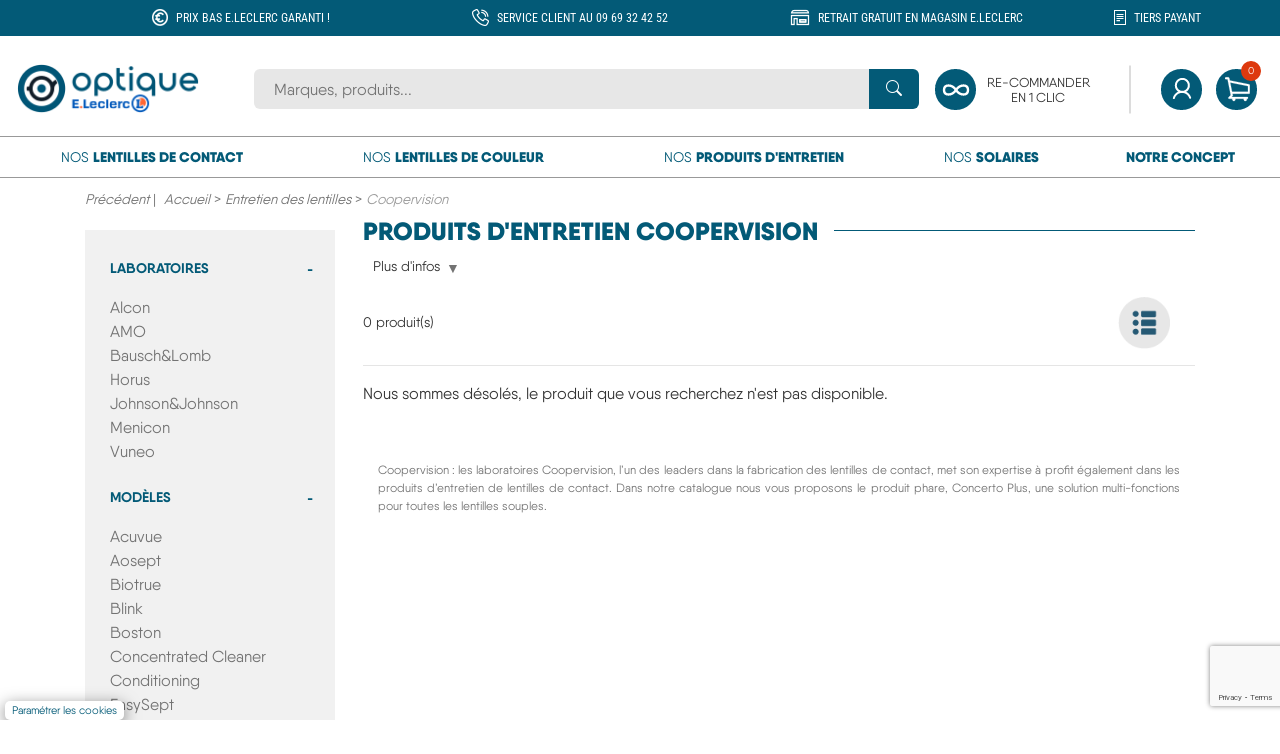

--- FILE ---
content_type: text/html; charset=utf-8
request_url: https://optique.e-leclerc.com/Catalogue?cat=ProduitsEntretien&fab=136
body_size: 15292
content:
<!DOCTYPE html>
<html lang="fr">
<head>
    <meta http-equiv="X-UA-Compatible" content="IE=edge" />
    <meta name="viewport" content="width=device-width, minimum-scale=1.0, maximum-scale=1.0, user-scalable=no">
    <meta charset="utf-8" />

        <link rel="canonical" href="https://optique.e-leclerc.com/Catalogue?cat=ProduitsEntretien" />
    <link rel="shortcut icon" type="image/x-icon" href="favicon.png" />
    <link href="//fonts.googleapis.com/css?family=Open+Sans:400,700,400italic,700italic" rel="stylesheet" type="text/css" />
    <link href="//fonts.googleapis.com/css?family=ABeeZee:400,400italic" rel="stylesheet" type="text/css" />
    <link href="https://fonts.googleapis.com/css?family=Roboto+Condensed:400,700" rel="stylesheet" />
    <link rel="stylesheet" href="https://cdn.shipup.co/latest_v2/shipup.css" />
    <title>Produits d&#39;entretien Coopervision - Page 1 – Optique-E.Leclerc</title>
        <meta name="description" content="Produit pour lentilles de contact : Concerto Plus 360ml, Concerto Plus 3x360ml. &amp;#10004; Livraison offerte en magasin &amp;#10004; Grandes marques de produit pour lentilles aux meilleurs prix sur Optique-E.Leclerc.com" />
    <link rel="stylesheet" href="https://cdnjs.cloudflare.com/ajax/libs/font-awesome/4.7.0/css/font-awesome.min.css">
    <link rel="stylesheet" href="https://cdn.jsdelivr.net/npm/bootstrap-icons@1.11.3/font/bootstrap-icons.min.css">
    <title>Produits d&#39;entretien Coopervision - Page 1 – Optique-E.Leclerc</title>

    
    <link href="https://plus.google.com/104720990571076377265" rel="publisher" />
    
    


        <meta name="robots" content="noindex,follow" />
    <link rel="icon" type="image/png" href="/favicon.png" />
    <link href="https://fonts.googleapis.com/css?family=Raleway:400,300,700" rel="stylesheet" type="text/css" />
    <link href="/App_Themes/Default/custom-theme/jquery-ui.min.css" rel="stylesheet"/>
<link href="/App_Themes/Default/custom-theme/jquery-ui-1.10.2.custom.min.css" rel="stylesheet"/>
<link href="/Content/bootstrap.min.css" rel="stylesheet"/>

    <link href="/App_Themes/Default/website.css" rel="stylesheet"/>
<link href="/App_Themes/Sprite/sprite.css" rel="stylesheet"/>




<script>
	var MD5 = function (d) { result = M(V(Y(X(d), 8 * d.length))); return result.toLowerCase() }; function M(d) { for (var _, m = "0123456789ABCDEF", f = "", r = 0; r < d.length; r++)_ = d.charCodeAt(r), f += m.charAt(_ >>> 4 & 15) + m.charAt(15 & _); return f } function X(d) { for (var _ = Array(d.length >> 2), m = 0; m < _.length; m++)_[m] = 0; for (m = 0; m < 8 * d.length; m += 8)_[m >> 5] |= (255 & d.charCodeAt(m / 8)) << m % 32; return _ } function V(d) { for (var _ = "", m = 0; m < 32 * d.length; m += 8)_ += String.fromCharCode(d[m >> 5] >>> m % 32 & 255); return _ } function Y(d, _) { d[_ >> 5] |= 128 << _ % 32, d[14 + (_ + 64 >>> 9 << 4)] = _; for (var m = 1732584193, f = -271733879, r = -1732584194, i = 271733878, n = 0; n < d.length; n += 16) { var h = m, t = f, g = r, e = i; f = md5_ii(f = md5_ii(f = md5_ii(f = md5_ii(f = md5_hh(f = md5_hh(f = md5_hh(f = md5_hh(f = md5_gg(f = md5_gg(f = md5_gg(f = md5_gg(f = md5_ff(f = md5_ff(f = md5_ff(f = md5_ff(f, r = md5_ff(r, i = md5_ff(i, m = md5_ff(m, f, r, i, d[n + 0], 7, -680876936), f, r, d[n + 1], 12, -389564586), m, f, d[n + 2], 17, 606105819), i, m, d[n + 3], 22, -1044525330), r = md5_ff(r, i = md5_ff(i, m = md5_ff(m, f, r, i, d[n + 4], 7, -176418897), f, r, d[n + 5], 12, 1200080426), m, f, d[n + 6], 17, -1473231341), i, m, d[n + 7], 22, -45705983), r = md5_ff(r, i = md5_ff(i, m = md5_ff(m, f, r, i, d[n + 8], 7, 1770035416), f, r, d[n + 9], 12, -1958414417), m, f, d[n + 10], 17, -42063), i, m, d[n + 11], 22, -1990404162), r = md5_ff(r, i = md5_ff(i, m = md5_ff(m, f, r, i, d[n + 12], 7, 1804603682), f, r, d[n + 13], 12, -40341101), m, f, d[n + 14], 17, -1502002290), i, m, d[n + 15], 22, 1236535329), r = md5_gg(r, i = md5_gg(i, m = md5_gg(m, f, r, i, d[n + 1], 5, -165796510), f, r, d[n + 6], 9, -1069501632), m, f, d[n + 11], 14, 643717713), i, m, d[n + 0], 20, -373897302), r = md5_gg(r, i = md5_gg(i, m = md5_gg(m, f, r, i, d[n + 5], 5, -701558691), f, r, d[n + 10], 9, 38016083), m, f, d[n + 15], 14, -660478335), i, m, d[n + 4], 20, -405537848), r = md5_gg(r, i = md5_gg(i, m = md5_gg(m, f, r, i, d[n + 9], 5, 568446438), f, r, d[n + 14], 9, -1019803690), m, f, d[n + 3], 14, -187363961), i, m, d[n + 8], 20, 1163531501), r = md5_gg(r, i = md5_gg(i, m = md5_gg(m, f, r, i, d[n + 13], 5, -1444681467), f, r, d[n + 2], 9, -51403784), m, f, d[n + 7], 14, 1735328473), i, m, d[n + 12], 20, -1926607734), r = md5_hh(r, i = md5_hh(i, m = md5_hh(m, f, r, i, d[n + 5], 4, -378558), f, r, d[n + 8], 11, -2022574463), m, f, d[n + 11], 16, 1839030562), i, m, d[n + 14], 23, -35309556), r = md5_hh(r, i = md5_hh(i, m = md5_hh(m, f, r, i, d[n + 1], 4, -1530992060), f, r, d[n + 4], 11, 1272893353), m, f, d[n + 7], 16, -155497632), i, m, d[n + 10], 23, -1094730640), r = md5_hh(r, i = md5_hh(i, m = md5_hh(m, f, r, i, d[n + 13], 4, 681279174), f, r, d[n + 0], 11, -358537222), m, f, d[n + 3], 16, -722521979), i, m, d[n + 6], 23, 76029189), r = md5_hh(r, i = md5_hh(i, m = md5_hh(m, f, r, i, d[n + 9], 4, -640364487), f, r, d[n + 12], 11, -421815835), m, f, d[n + 15], 16, 530742520), i, m, d[n + 2], 23, -995338651), r = md5_ii(r, i = md5_ii(i, m = md5_ii(m, f, r, i, d[n + 0], 6, -198630844), f, r, d[n + 7], 10, 1126891415), m, f, d[n + 14], 15, -1416354905), i, m, d[n + 5], 21, -57434055), r = md5_ii(r, i = md5_ii(i, m = md5_ii(m, f, r, i, d[n + 12], 6, 1700485571), f, r, d[n + 3], 10, -1894986606), m, f, d[n + 10], 15, -1051523), i, m, d[n + 1], 21, -2054922799), r = md5_ii(r, i = md5_ii(i, m = md5_ii(m, f, r, i, d[n + 8], 6, 1873313359), f, r, d[n + 15], 10, -30611744), m, f, d[n + 6], 15, -1560198380), i, m, d[n + 13], 21, 1309151649), r = md5_ii(r, i = md5_ii(i, m = md5_ii(m, f, r, i, d[n + 4], 6, -145523070), f, r, d[n + 11], 10, -1120210379), m, f, d[n + 2], 15, 718787259), i, m, d[n + 9], 21, -343485551), m = safe_add(m, h), f = safe_add(f, t), r = safe_add(r, g), i = safe_add(i, e) } return Array(m, f, r, i) } function md5_cmn(d, _, m, f, r, i) { return safe_add(bit_rol(safe_add(safe_add(_, d), safe_add(f, i)), r), m) } function md5_ff(d, _, m, f, r, i, n) { return md5_cmn(_ & m | ~_ & f, d, _, r, i, n) } function md5_gg(d, _, m, f, r, i, n) { return md5_cmn(_ & f | m & ~f, d, _, r, i, n) } function md5_hh(d, _, m, f, r, i, n) { return md5_cmn(_ ^ m ^ f, d, _, r, i, n) } function md5_ii(d, _, m, f, r, i, n) { return md5_cmn(m ^ (_ | ~f), d, _, r, i, n) } function safe_add(d, _) { var m = (65535 & d) + (65535 & _); return (d >> 16) + (_ >> 16) + (m >> 16) << 16 | 65535 & m } function bit_rol(d, _) { return d << _ | d >>> 32 - _ }
	var js_userId;
	var js_isLoggedIn;
	var js_email;
	var js_newslettersOptin;
	var js_carteFidelite;
	var js_age;
	var js_gender;
	var js_accountCreationDate;
	var js_isClient;
	var js_initial;
	var js_eyeCorrectionLeft;
	var js_eyeCorrectionRight;
</script>


		<script>
			js_userId = "";
			js_isLoggedIn = false;
			js_email = "";
			js_newslettersOptin = "";
			js_carteFidelite = "";
			js_age = "";
			js_gender = "";
			js_accountCreationDate = "";
			js_isClient = "";
			js_initial = "";
			js_eyeCorrectionLeft = "";
			js_eyeCorrectionRight = "";
		</script>

<script>
	dataLayer = [{
		'user': {
			'id': js_userId,
			'isLoggedIn': js_isLoggedIn,
			'email': js_email,
			'newslettersOptin': js_newslettersOptin,
			'carteFidelite': js_carteFidelite,
			'age': js_age,
			'gender': js_gender,
			'accountCreationDate': js_accountCreationDate,
			'isClient': js_isClient,
			'initial': js_initial,
			'eyeCorrectionLeft': js_eyeCorrectionLeft,
			'eyeCorrectionRight': js_eyeCorrectionRight,
		},
		'page': {
			'environment': 'prod',
			'site': 'optique'
		}
	}];
</script>

<script>
	dataLayer.push({"event":"product_list_page","ecommerce":{"currencyCode":"EUR","impressions":[],"detail":null,"checkout":null,"purchase":null}},{"page":{"section":"ProduitsEntretien","subSection1":"","magasin":null}})
</script>

<!-- Principal Google Tag Manager -->
<script>
	/*<![CDATA[*/
	(function (w, d, s, l, i) {
		w[l] = w[l] || []; w[l].push({
			'gtm.start':
				new Date().getTime(), event: 'gtm.js'
		}); var f = d.getElementsByTagName(s)[0],
			j = d.createElement(s), dl = l != 'dataLayer' ? '&l=' + l : ''; j.async = true; j.src =
				'https://www.googletagmanager.com/gtm.js?id=' + i + dl; f.parentNode.insertBefore(j, f);
	})(window, document, 'script', 'dataLayer', 'GTM-MP6F9ZW');
</script>
<!-- End Principal Google Tag Manager -->

<script>
	
</script>


    
    
    <script src="https://www.google.com/recaptcha/enterprise.js?render=6LczNLQpAAAAAFhvStRkq7a3PLvOOloJHlZ9U0SK"></script>
    <script>
        function patchRecaptchaTitle() {
            const iframe = document.querySelector('.grecaptcha-badge iframe, iframe[src*="recaptcha"]');
            if (iframe) {
                iframe.setAttribute('title', 'Protection contre les robots');
                return true;
            }
            return false;
        }

        // Try immediately
        if (!patchRecaptchaTitle()) {
            // Retry every 500ms until success
            const interval = setInterval(() => {
                if (patchRecaptchaTitle()) {
                    clearInterval(interval);
                }
            }, 500);
        }
    </script>

    <script type="text/javascript" src="https://cdn.shipup.co/latest_v2/shipup-js.js"></script>
</head>
<body>
    <script type="text/javascript">window.gdprAppliesGlobally = true; (function () { (function (e, r) { var t = document.createElement("link"); t.rel = "preconnect"; t.as = "script"; var n = document.createElement("link"); n.rel = "dns-prefetch"; n.as = "script"; var i = document.createElement("link"); i.rel = "preload"; i.as = "script"; var o = document.createElement("script"); o.id = "spcloader"; o.type = "text/javascript"; o["async"] = true; o.charset = "utf-8"; var a = "https://sdk.privacy-center.org/" + e + "/loader.js?target_type=notice&target=" + r; if (window.didomiConfig && window.didomiConfig.user) { var c = window.didomiConfig.user; var d = c.country; var s = c.region; if (d) { a = a + "&country=" + d; if (s) { a = a + "&region=" + s } } } t.href = "https://sdk.privacy-center.org/"; n.href = "https://sdk.privacy-center.org/"; i.href = a; o.src = a; var l = document.getElementsByTagName("script")[0]; l.parentNode.insertBefore(t, l); l.parentNode.insertBefore(n, l); l.parentNode.insertBefore(i, l); l.parentNode.insertBefore(o, l) })("40a332a6-cbec-4b14-9e84-cd482641b423", "cVytzBUV") })();</script>

    <noscript>
        <iframe src="https://www.googletagmanager.com/ns.html?id=GTM-MP6F9ZW"
                height="0" width="0" style="display:none;visibility:hidden"></iframe>
    </noscript>

    <a href="#main-content" class="skip-link" tabindex="0">Aller au contenu principal</a>



<header class="header-optique" role="banner">
    <!--Return to top arrow-->
    <a href="#" id="return-to-top"><i class="bi bi-chevron-up"></i><span class="sr-only">Haut de page</span></a>

    
    <div class="top-header d-lg-block hidden-lt-md">
        <div class="p-0">
            <ul class="row p-0">
                <li class="col-3">
                    <span class="svg-HEADER--euro svg-HEADER--euro-dims"></span>
                    <span class="hidden-lt-lg header-optique-label">Prix bas E.Leclerc Garanti !</span>
                    <span class="hidden-gt-lg header-optique-label">Prix bas Garanti !</span>
                </li>
                <li class="col-3">
                    <span class="svg-HEADER--telephone svg-HEADER--telephone-dims"></span>
                    <span class="hidden-lt-lg header-optique-label">Service client au 09 69 32 42 52</span>
                    <span class="hidden-gt-lg header-optique-label">S.Client 09 69 32 42 52</span>
                </li>
                <li class="col-3">
                    <span class="svg-HEADER--retrait svg-HEADER--retrait-dims"></span>
                    <span class="hidden-lt-lg header-optique-label">Retrait gratuit en magasin E.Leclerc</span>
                    <span class="hidden-gt-lg header-optique-label">Retrait gratuit magasin</span>
                </li>
                <li class="col-3">
                    <span class="svg-HEADER--tierspayant svg-HEADER--tierspayant-dims"></span>
                    <span class=" header-optique-label">Tiers payant</span>
                </li>
            </ul>
        </div>
    </div>

    <div class="js-header-sticky-scroll sticky">
        
        <div class="main-container navbar-expand-lg navbar-light">
            <nav class="navbar" role="navigation">
                <div id="popin_cart">


<!-- Popin Panier -->
<div id="popin_cart_products">
    <div class="title-popin">Mon panier</div>
    <p id="popin_cart_info"></p>
        <p class="popin_cart_empty">Le panier est vide.</p>
</div>
<hr />
<div id="popin_cart_summary" class="row">
    <div class="col-3 p-0">
        <p id="popin_cart_total_quantity"><span>0</span> article(s)</p>
    </div>
    <div id="popin_cart_total_amount" class="col-9 p-0">
        <p>Sous total <span>0,00 €</span></p>
    </div>
</div>
<div id="popin_cart_finalize_purchase" class="row">
    <a class="btn-action" href="/Tunnel/Panier">Finaliser ma commande</a>
</div>
                </div>
                <button id="burger_menu"
                        class="navbar-toggler"
                        type="button"
                        data-toggle="collapse"
                        data-target="#header-navbar"
                        aria-expanded="false"
                        aria-controls="header-navbar">
                    <span class="navbar-toggler-icon" deluminate_imagetype="unknown"></span>
                </button>
                
                <a class="logo" href="/"><img src="/img/header/logo-optique.png" itemprop="logo" alt="Optique Leclerc Achat de lentilles de contact en ligne" /></a>

                <div class="navbar-collapse row">
                    
<form action="/Shared/Search?ReturnUrl=%2FCatalogue%3Fcat%3DProduitsEntretien%5Cu0026fab%3D136" class="col form-inline mr-auto search-bar" method="post" name="headerSearchForm" role="search">                        <div class="input-group" style="max-width: 700px;margin: 0 auto;">
                            <label for="searchInput" class="sr-only">Rechercher une marque ou un produit</label>
                            <input class="js-auto-complete-product" id="searchInput" name="Search" placeholder="Marques, produits..." title="Rechercher une marque ou un produit" type="text" value="" />
                            <i class="fa fa-times-circle c-header-inputClear c-header-inputClear.on" id="clearButton"></i>
                            <div class="input-group-append">
                                <button type="submit" class="btn-search"><i class="bi bi-search"></i> <span class="sr-only">Rechercher"</span></button>
                            </div>
                        </div>
</form>
                    
                    <nav class="actions-container navbar-nav" aria-label="Liens principaux">
                        <ul class="actions-list">
                            <li class="action action-renew">
                                <a href="#" onclick="renewOrder('/Catalogue?cat=ProduitsEntretien\u0026fab=136'); return false;" style="white-space:nowrap">
                                    <div class="account-link">
                                        <svg viewBox="0 0 100 50" xmlns="http://www.w3.org/2000/svg" width="40" height="40">
                                            <path d="M20,25 C20,10 40,10 50,25 C60,40 80,40 80,25 C80,10 60,10 50,25 C40,40 20,40 20,25 Z" fill="none" stroke="#FFF" stroke-width="6"></path>
                                        </svg>
                                    </div>
                                    <span>Re-commander<br />en 1 clic</span>
                                </a>
                            </li>
                            <hr />
                            <li class="action" id="myAccountCTA">
                                <a href="/MonCompte/Account" alt="Mon Compte">
                                    <div class="account-link">
                                        <svg _ngcontent-serverApp-c95="" width="24" height="34" xmlns="http://www.w3.org/2000/svg" xmlns:xlink="http://www.w3.org/1999/xlink" viewBox="0 -64 1024 1024"><g _ngcontent-serverApp-c95="" transform="matrix(1 0 0 -1 0 960)"><path _ngcontent-serverApp-c95="" fill="#FFF" d="M691 306q35 21 64 50q28 29 48.5 64.5t32.5 76.5q11 40 11 84q0 67 -25 125t-68.5 101.5t-101.5 68.5q-59 25 -125 25t-125 -25q-58 -25 -101.5 -68.5t-68.5 -101.5t-25 -125q0 -42 10 -81q11 -39 30 -73.5t46 -63.5t59 -50q-41 -18 -77 -45q-37 -26 -66.5 -60t-51.5 -74 q-21 -40 -34 -85q-4 -17 4.5 -32.5t25.5 -20.5q17 -4 32.5 4.5t19.5 25.5q15 52 44 95q30 43 70.5 74.5t90.5 48.5t104 17q53 0 101 -16t88.5 -45.5t69.5 -70.5q30 -41 46 -90q5 -17 21 -25t33 -3q16 6 24.5 21.5t2.5 32.5q-13 40 -33 76q-21 36 -47.5 67t-59.5 56 q-33 24 -69 42v0zM527 347q-49 0 -91 18q-43 19 -75 50.5t-50 74.5q-19 43 -19 91q0 49 19 92q18 42 50 74t75 51q42 18 91 18t91 -18q43 -19 75 -51t50 -74q19 -43 19 -92q0 -48 -19 -91q-18 -43 -50 -74.5t-75 -50.5q-42 -18 -91 -18z"></path></g></svg>
                                    </div>
                                    <span class="sr-only">Mon compte</span>
                                </a>
                            </li>


<div class="accountQuickMenu">
        <div class="title-popin">Mon compte</div>

        <div class="account-dialog-action">
            <a class="btn-connection" href="/MonCompte/Account">Me connecter</a>
            <div class="first-visit">
                Première visite ?
                <a class="link-creer-compte" href="/MonCompte/Register">Créer un compte</a>
            </div>
        </div>

        <ul class="account-menu">
            <li>
                <a href="/MonCompte/Account/MyOrders" class="link-account-management">Suivre mes commandes<i class="bi bi-chevron-right float-right"></i></a>
            </li>
            <li>
                <a href="#" class="link-account-management" onclick="renewOrder('/Catalogue?cat=ProduitsEntretien\u0026fab=136'); return false;" ; return false;">Renouveler ma commande<i class="bi bi-chevron-right float-right"></i></a>
            </li>
            <li>
                <a href="/MonCompte/Account/Profil" class="link-account-management">Mes coordonnées<i class="bi bi-chevron-right float-right"></i></a>
            </li>
        </ul>
</div>


                            <li class="action" id="header_cart">
                                <a href="javascript:void(0)" alt="Mon Panier">
                                    <div class="text-center account-link">
                                        
                                        <svg _ngcontent-serverApp-c106="" width="25" height="35" xmlns="http://www.w3.org/2000/svg" xmlns:xlink="http://www.w3.org/1999/xlink" viewBox="0 -64 1069 1024">
                                            <g _ngcontent-serverApp-c106="" transform="matrix(1 0 0 -1 0 960)">
                                                <path _ngcontent-serverApp-c106="" fill="#FFF" stroke="#FFF" stroke-width="10" d="M981 327h-679l-81 399l760 -153v-246v0zM1030 646l-826 167l-21 101q-2 14 -13.5 23t-26.5 9h-102q-17 0 -29 -12t-12 -28q0 -17 12 -29t29 -12h69l137 -680l-92 -88q-9 -9 -11.5 -21t1.5 -24q5 -11 15.5 -18t22.5 -7h762q17 0 29 11.5t12 28.5t-12 29t-29 12h-660l35 34q7 7 10.5 17t1.5 20l-14 66h704q17 0 29 12t12 29v320q0 15 -9.5 26t-23.5 14v0v0zM868 -64q28 0 47.5 19.5t19.5 47.5q0 27 -19.5 47t-47.5 20q-27 0 -47 -20t-20 -47q0 -28 20 -47.5t47 -19.5zM378 -64q28 0 47.5 19.5t19.5 47.5q0 27 -19.5 47t-47.5 20q-27 0 -46.5 -20t-19.5 -47q0 -28 19.5 -47.5t46.5 -19.5z"></path>
                                            </g>
                                        </svg>
                                        <span class="counter">
<span>0</span>                                         </span>
                                        <span class="sr-only">Mon panier</span>
                                    </div>
                                </a>
                            </li>
                        </ul>
                    </nav>

                </div>
            </nav>
        </div>
        <div class="mob-search-space"></div>

        
        <div class="navbar-expand-lg">
            <div id="header-navbar" class="menu-container collapse navbar-collapse">
                <nav role="navigation" class="header-navbar-width">
                    <ul class="row">
                        <li class="col-md-12 width-lens-contact" tabindex="-1">
                            <h3 class="megaMenu_title">
                                <a href="/Catalogue?cat=Lentilles&amp;scat=Correctrices">Nos <strong>lentilles de contact</strong></a>
                            </h3>
                            <h3 class="hidden-gt-lg">
                                Nos <strong>lentilles de contact</strong>
                                <span class="display-indicator ">+</span>
                            </h3>


<div class="sub-menu sub-menu-left container">
    <div class="row">
        
            <div class="col-3 hidden-lt-lg p-0">
                <a href="https://optique.e-leclerc.com/Catalogue?cat=Lentilles&amp;scat=Correctrices" target=&quot;_blank&quot;>
                    <img src="https://media.e.leclerc/optique-s43-optique-237x346%20copie%202" alt="Lentilles de contact correctrices" />
                </a>
            </div>
        <div class="col-lg-9 row content">
                <div class="col-lg" >

                        <h3>Mod&#232;les <span class="display-indicator hidden-gt-lg">+</span></h3>
                        <ul class="column-2">

                                <li><a href="/Catalogue?cat=Lentilles&amp;scat=Correctrices&amp;brand=Acuvue">Acuvue</a></li>
                                <li><a href="/Catalogue?cat=Lentilles&amp;scat=Correctrices&amp;brand=Air+Optix">Air Optix</a></li>
                                <li><a href="/Catalogue?cat=Lentilles&amp;scat=Correctrices&amp;brand=Avaira">Avaira</a></li>
                                <li><a href="/Catalogue?cat=Lentilles&amp;scat=Correctrices&amp;brand=Biofinity">Biofinity</a></li>
                                <li><a href="/Catalogue?cat=Lentilles&amp;scat=Correctrices&amp;brand=Biomedics">Biomedics</a></li>
                                <li><a href="/Catalogue?cat=Lentilles&amp;scat=Correctrices&amp;brand=Biotrue">Biotrue</a></li>
                                <li><a href="/Catalogue?cat=Lentilles&amp;scat=Correctrices&amp;brand=Clariti">Clariti</a></li>
                                <li><a href="/Catalogue?cat=Lentilles&amp;scat=Correctrices&amp;brand=Dailies">Dailies</a></li>
                                <li><a href="/Catalogue?cat=Lentilles&amp;scat=Correctrices&amp;brand=Live">Live</a></li>
                                <li><a href="/Catalogue?cat=Lentilles&amp;scat=Correctrices&amp;brand=Miru">Miru</a></li>
                                <li><a href="/Catalogue?cat=Lentilles&amp;scat=Correctrices&amp;brand=MyDay">MyDay</a></li>
                                <li><a href="/Catalogue?cat=Lentilles&amp;scat=Correctrices&amp;brand=Precision">Precision</a></li>
                                <li><a href="/Catalogue?cat=Lentilles&amp;scat=Correctrices&amp;brand=Premio">Premio</a></li>
                                <li><a href="/Catalogue?cat=Lentilles&amp;scat=Correctrices&amp;brand=Proclear">Proclear</a></li>
                                <li><a href="/Catalogue?cat=Lentilles&amp;scat=Correctrices&amp;brand=PureVision">PureVision</a></li>
                                <li><a href="/Catalogue?cat=Lentilles&amp;scat=Correctrices&amp;brand=Quantum">Quantum</a></li>
                                <li><a href="/Catalogue?cat=Lentilles&amp;scat=Correctrices&amp;brand=SofLens">SofLens</a></li>
                                <li><a href="/Catalogue?cat=Lentilles&amp;scat=Correctrices&amp;brand=Total+30">Total 30</a></li>
                                <li><a href="/Catalogue?cat=Lentilles&amp;scat=Correctrices&amp;brand=Ultra">Ultra</a></li>
                                <li><a href="/Catalogue?cat=Lentilles&amp;scat=Correctrices&amp;brand=Vuneo">Vuneo</a></li>

                        </ul>

                </div>
                <div class="col-lg" >

                        <h3>Laboratoires <span class="display-indicator hidden-gt-lg">+</span></h3>
                        <ul class="">

                                <li><a href="/Catalogue?cat=Lentilles&amp;scat=Correctrices&amp;fab=135">Alcon</a></li>
                                <li><a href="/Catalogue?cat=Lentilles&amp;scat=Correctrices&amp;fab=133">Bausch&amp;Lomb</a></li>
                                <li><a href="/Catalogue?cat=Lentilles&amp;scat=Correctrices&amp;fab=136">Coopervision</a></li>
                                <li><a href="/Catalogue?cat=Lentilles&amp;scat=Correctrices&amp;fab=134">Johnson&amp;Johnson</a></li>
                                <li><a href="/Catalogue?cat=Lentilles&amp;scat=Correctrices&amp;fab=145">Menicon</a></li>

                        </ul>

                </div>
                <div class="col-lg" >

                        <h3>Renouvellement <span class="display-indicator hidden-gt-lg">+</span></h3>
                        <ul class="">

                                <li><a href="/Catalogue?cat=Lentilles&amp;scat=Correctrices&amp;freq=1">Journalier</a></li>
                                <li><a href="/Catalogue?cat=Lentilles&amp;scat=Correctrices&amp;freq=3">Bi-Mensuel</a></li>
                                <li><a href="/Catalogue?cat=Lentilles&amp;scat=Correctrices&amp;freq=2">Mensuel</a></li>
                                <li><a href="/Catalogue?cat=Lentilles&amp;scat=Correctrices&amp;freq=7">Annuel</a></li>

                        </ul>
                        <h3>Type de lentilles <span class="display-indicator hidden-gt-lg">+</span></h3>
                        <ul class="">

                                <li><a href="/Catalogue?cat=Lentilles&amp;scat=Correctrices&amp;type=64">Progressives</a></li>
                                <li><a href="/Catalogue?cat=Lentilles&amp;scat=Correctrices&amp;type=4">Sph&#233;riques</a></li>
                                <li><a href="/Catalogue?cat=Lentilles&amp;scat=Correctrices&amp;type=8">Toriques</a></li>

                        </ul>

                </div>
                            <div class="col-lg">
                    <h3>AIDE ET CONSEIL</h3>
                    <ul>
                            <li>
                                <a href="https://optique.e-leclerc.com/Infos/Ordonnance" >Comment lire mon ordonnance ?</a>
                            </li>
                            <li>
                                <a href="https://optique.e-leclerc.com/Blog/Refund" >Remboursement Mutuelle et S&#233;curit&#233; Sociale</a>
                            </li>
                    </ul>
                </div>

                <a href="/Catalogue?cat=Lentilles&amp;scat=Correctrices" class="redirection-category offset-lg-6 col-lg-6 offset-md-2 col-md-8 mb-md-2">
                    Voir toutes les lentilles de contact
                </a>
            

        </div>




    </div>
</div>
                        </li>
                        
                        <li class="col-md-12 width-lens-color" tabindex="-1">
                            <h3 class="megaMenu_title">
                                <a href="/Catalogue?cat=Lentilles&amp;scat=Cosmetiques">Nos <strong>lentilles de couleur</strong></a><span class="display-indicator hidden-gt-lg">+</span>
                            </h3>
                            <h3 class="hidden-gt-lg">
                                Nos <strong>lentilles de couleur</strong>
                                <span class="display-indicator">+</span>
                            </h3>


<div class="sub-menu container">
    <div class="row">
        
        <div class="col-lg-9 row content">
                <div class="col-lg" >

                        <h3>Mod&#232;les <span class="display-indicator hidden-gt-lg">+</span></h3>
                        <ul class="">

                                <li><a href="/Catalogue?cat=Lentilles&amp;scat=Cosmetiques&amp;brand=Air+Optix">Air Optix</a></li>
                                <li><a href="/Catalogue?cat=Lentilles&amp;scat=Cosmetiques&amp;brand=FreshLook">FreshLook</a></li>
                                <li><a href="/Catalogue?cat=Lentilles&amp;scat=Cosmetiques&amp;brand=Majoba+Colors">Majoba Colors</a></li>
                                <li><a href="/Catalogue?cat=Lentilles&amp;scat=Cosmetiques&amp;brand=SofLens">SofLens</a></li>

                        </ul>

                </div>
                <div class="col-lg" >

                        <h3>Laboratoires <span class="display-indicator hidden-gt-lg">+</span></h3>
                        <ul class="">

                                <li><a href="/Catalogue?cat=Lentilles&amp;scat=Cosmetiques&amp;fab=135">Alcon</a></li>
                                <li><a href="/Catalogue?cat=Lentilles&amp;scat=Cosmetiques&amp;fab=133">Bausch&amp;Lomb</a></li>

                        </ul>

                </div>
                <div class="col-lg" >

                        <h3>Renouvellement <span class="display-indicator hidden-gt-lg">+</span></h3>
                        <ul class="">

                                <li><a href="/Catalogue?cat=Lentilles&amp;scat=Cosmetiques&amp;freq=1">Journalier</a></li>
                                <li><a href="/Catalogue?cat=Lentilles&amp;scat=Cosmetiques&amp;freq=2">Mensuel</a></li>

                        </ul>
                        <h3>Type de lentilles <span class="display-indicator hidden-gt-lg">+</span></h3>
                        <ul class="">

                                <li><a href="/Catalogue?cat=Lentilles&amp;scat=Cosmetiques&amp;type=4">Sph&#233;riques</a></li>

                        </ul>

                </div>
                            <div class="col-lg">
                    <h3>AIDE ET CONSEIL</h3>
                    <ul>
                            <li>
                                <a href="https://optique.e-leclerc.com/Lens/FreshLook" >En savoir plus sur Freshlook</a>
                            </li>
                    </ul>
                </div>

                            <a href="/Catalogue?cat=Lentilles&amp;scat=Cosmetiques" class="redirection-category offset-lg-6 col-lg-6 offset-md-2 col-md-8 mb-md-2">
                    Voir toutes les lentilles de couleur
                </a>


        </div>

            <div class="col-3 hidden-lt-lg p-0">
                <a href="https://optique.e-leclerc.com/Catalogue?cat=Lentilles&amp;scat=Cosmetiques" >
                    <img src="https://media.e.leclerc/OPTIQUE-S26-VISUEL-MEGAMENU-237X346-4" alt="Lentilles de contact cosmétiques" />
                </a>
            </div>



    </div>
</div>
                        </li>

                        <li class="col-md-12 width-product-ent" tabindex="-1">
                            <h3 class="megaMenu_title">
                                <a href="/Catalogue?cat=ProduitsEntretien">Nos <strong>produits d'entretien</strong></a><span class="display-indicator hidden-gt-lg">+</span>
                            </h3>
                            <h3 class="hidden-gt-lg">
                                Nos <strong>produits d'entretien</strong>
                                <span class="display-indicator hidden-gt-lg">+</span>
                            </h3>


<div class="sub-menu container">
    <div class="row">
        
        <div class="col-lg-9 row content">
                <div class="col-lg" >

                        <h3>Mod&#232;les <span class="display-indicator hidden-gt-lg">+</span></h3>
                        <ul class="column-2">

                                <li><a href="/Catalogue?cat=ProduitsEntretien&amp;brand=Acuvue">Acuvue</a></li>
                                <li><a href="/Catalogue?cat=ProduitsEntretien&amp;brand=Aosept">Aosept</a></li>
                                <li><a href="/Catalogue?cat=ProduitsEntretien&amp;brand=Biotrue">Biotrue</a></li>
                                <li><a href="/Catalogue?cat=ProduitsEntretien&amp;brand=Blink">Blink</a></li>
                                <li><a href="/Catalogue?cat=ProduitsEntretien&amp;brand=Boston">Boston</a></li>
                                <li><a href="/Catalogue?cat=ProduitsEntretien&amp;brand=Concentrated+Cleaner">Concentrated Cleaner</a></li>
                                <li><a href="/Catalogue?cat=ProduitsEntretien&amp;brand=Conditioning">Conditioning</a></li>
                                <li><a href="/Catalogue?cat=ProduitsEntretien&amp;brand=EasySept">EasySept</a></li>
                                <li><a href="/Catalogue?cat=ProduitsEntretien&amp;brand=Lens+Plus">Lens Plus</a></li>
                                <li><a href="/Catalogue?cat=ProduitsEntretien&amp;brand=MeniCare">MeniCare</a></li>
                                <li><a href="/Catalogue?cat=ProduitsEntretien&amp;brand=Opti+Free">Opti Free</a></li>
                                <li><a href="/Catalogue?cat=ProduitsEntretien&amp;brand=Oxysept">Oxysept</a></li>
                                <li><a href="/Catalogue?cat=ProduitsEntretien&amp;brand=Progent">Progent</a></li>
                                <li><a href="/Catalogue?cat=ProduitsEntretien&amp;brand=Regard">Regard</a></li>
                                <li><a href="/Catalogue?cat=ProduitsEntretien&amp;brand=Renu">Renu</a></li>
                                <li><a href="/Catalogue?cat=ProduitsEntretien&amp;brand=Solocare">Solocare</a></li>
                                <li><a href="/Catalogue?cat=ProduitsEntretien&amp;brand=Total+Care">Total Care</a></li>
                                <li><a href="/Catalogue?cat=ProduitsEntretien&amp;brand=Vuneo">Vuneo</a></li>

                        </ul>

                </div>
                <div class="col-lg" >

                        <h3>Laboratoires <span class="display-indicator hidden-gt-lg">+</span></h3>
                        <ul class="">

                                <li><a href="/Catalogue?cat=ProduitsEntretien&amp;fab=135">Alcon</a></li>
                                <li><a href="/Catalogue?cat=ProduitsEntretien&amp;fab=139">AMO</a></li>
                                <li><a href="/Catalogue?cat=ProduitsEntretien&amp;fab=133">Bausch&amp;Lomb</a></li>
                                <li><a href="/Catalogue?cat=ProduitsEntretien&amp;fab=136">Coppervision</a></li>
                                <li><a href="/Catalogue?cat=ProduitsEntretien&amp;fab=149">Horus</a></li>
                                <li><a href="/Catalogue?cat=ProduitsEntretien&amp;fab=134">Johnson&amp;Johnson</a></li>
                                <li><a href="/Catalogue?cat=ProduitsEntretien&amp;fab=145">Menicon</a></li>
                                <li><a href="/Catalogue?cat=ProduitsEntretien&amp;fab=147">Vuneo</a></li>

                        </ul>

                </div>
                <div class="col-lg" >

                        <h3>Fonctions <span class="display-indicator hidden-gt-lg">+</span></h3>
                        <ul class="">

                                <li><a href="/Catalogue?cat=ProduitsEntretien&amp;ecat=2">Packs entretien</a></li>
                                <li><a href="/Catalogue?cat=ProduitsEntretien&amp;ecat=4">Flight pack</a></li>
                                <li><a href="/Catalogue?cat=ProduitsEntretien&amp;ecat=1">D&#233;prot&#233;inisation - Confort</a></li>

                        </ul>

                </div>
                            <div class="col-lg">
                    <h3>AIDE ET CONSEIL</h3>
                    <ul>
                            <li>
                                <a href="https://optique.e-leclerc.com/Lens/NettoyerLentille" >Nettoyer ses lentilles</a>
                            </li>
                            <li>
                                <a href="https://optique.e-leclerc.com/Lens/EntretienDesLentillesDeContact" >Entretien des lentilles de contact</a>
                            </li>
                    </ul>
                </div>

            
                <a href="/Catalogue?cat=ProduitsEntretien" class="redirection-category offset-lg-6 col-lg-6 offset-md-2 col-md-8 mb-md-2">
                    Voir tous les produits d'entretien
                </a>

        </div>




    </div>
</div>
                        </li>

                        <li class="col-md-12 width-solar" tabindex="-1">
                            <h3 class="megaMenu_title">
                                <a href="/Catalogue?cat=LunettesDeSoleil">Nos <strong>solaires</strong></a><span class="display-indicator hidden-gt-lg">+</span>
                            </h3>
                            <h3 class="hidden-gt-lg">
                                Nos <strong>solaires</strong>
                                <span class="display-indicator hidden-gt-lg">+</span>
                            </h3>


<div class="sub-menu sub-menu-right container">
    <div class="row">
        
        <div class="col-lg-9 row content">
                <div class="col-lg" >

                        <h3>Marques <span class="display-indicator hidden-gt-lg">+</span></h3>
                        <ul class="">

                                <li><a href="/Catalogue?cat=LunettesDeSoleil&amp;brand=Carrera">Carrera</a></li>
                                <li><a href="/Catalogue?cat=LunettesDeSoleil&amp;brand=Cebe">Cebe</a></li>
                                <li><a href="/Catalogue?cat=LunettesDeSoleil&amp;brand=Julbo">Julbo</a></li>
                                <li><a href="/Catalogue?cat=LunettesDeSoleil&amp;brand=Marc+Jacobs">Marc Jacobs</a></li>
                                <li><a href="/Catalogue?cat=LunettesDeSoleil&amp;brand=Polaroid">Polaroid</a></li>

                        </ul>

                </div>
                <div class="col-lg" >

                        <h3>Genres <span class="display-indicator hidden-gt-lg">+</span></h3>
                        <ul class="">

                                <li><a href="/Catalogue?cat=LunettesDeSoleil&amp;gen=2">Femme</a></li>
                                <li><a href="/Catalogue?cat=LunettesDeSoleil&amp;gen=1">Homme</a></li>
                                <li><a href="/Catalogue?cat=LunettesDeSoleil&amp;gen=32">Enfant</a></li>

                        </ul>
                        <h3>S&#233;lections <span class="display-indicator hidden-gt-lg">+</span></h3>
                        <ul class="">

                                <li><a href="/Catalogue?cat=LunettesDeSoleil&amp;selection=Nouveaut%c3%a9s">Nouveaut&#233;s</a></li>
                                <li><a href="/Catalogue?cat=LunettesDeSoleil&amp;selection=Tendance">Tendance</a></li>
                                <li><a href="/Catalogue?cat=LunettesDeSoleil&amp;selection=Miroir">Miroir</a></li>
                                <li><a href="/Catalogue?cat=LunettesDeSoleil&amp;selection=Polaris%c3%a9es">Polaris&#233;es</a></li>

                        </ul>

                </div>
                <div class="col-lg" >

                        <h3>Formes <span class="display-indicator hidden-gt-lg">+</span></h3>
                        <ul class="">

                                <li><a href="/Catalogue?cat=LunettesDeSoleil&amp;shape=Rectangle">Rectangle</a></li>
                                <li><a href="/Catalogue?cat=LunettesDeSoleil&amp;shape=Ovale">Ovale</a></li>
                                <li><a href="/Catalogue?cat=LunettesDeSoleil&amp;shape=Ronde">Ronde</a></li>
                                <li><a href="/Catalogue?cat=LunettesDeSoleil&amp;shape=Aviateur">Aviateur</a></li>
                                <li><a href="/Catalogue?cat=LunettesDeSoleil&amp;shape=Papillon">Papillon</a></li>

                        </ul>
                        <h3>Couleur <span class="display-indicator hidden-gt-lg">+</span></h3>
                        <ul class="">

                                <li><a href="/Catalogue?cat=LunettesDeSoleil&amp;frame_color=Noir">Noir</a></li>
                                <li><a href="/Catalogue?cat=LunettesDeSoleil&amp;frame_color=Ecaille">Ecaille</a></li>
                                <li><a href="/Catalogue?cat=LunettesDeSoleil&amp;frame_color=Dor%c3%a9">Dor&#233;</a></li>
                                <li><a href="/Catalogue?cat=LunettesDeSoleil&amp;frame_color=Bleu">Bleu</a></li>
                                <li><a href="/Catalogue?cat=LunettesDeSoleil&amp;frame_color=Rouge">Rouge</a></li>

                        </ul>

                </div>
            
            

                <a href="/Catalogue?cat=LunettesDeSoleil" class="redirection-category offset-lg-6 col-lg-6 offset-md-2 col-md-8 mb-md-2">
                    Voir toutes les lunettes de soleil
                </a>
        </div>


            <div class="col-3 hidden-lt-lg p-0">
                <a href="https://optique.e-leclerc.com/Catalogue?cat=LunettesDeSoleil" >
                    <img src="https://media.e.leclerc/optique-s02-237x346-2" alt="Lunettes de soleil" />
                </a>
            </div>


    </div>
</div>
                        </li>

                        <li class="col-md-12 width-concept" tabindex="-1">
                            <h3 class="megaMenu_title">
                                <a href="/Concept"><strong>Notre concept</strong></a>
                            </h3>
                            <h3 class="hidden-gt-lg">
                                <a href="/Concept" class="d-block"><strong>Notre concept</strong></a>
                            </h3>
                        </li>
                    </ul>
                </nav>
            </div>
        </div>
    </div>
</header>

    <main role="main">
        <div id="main-content">
            


<div class="container catalogue">
    <div class="row">
<div class="navigation_bar">
        <i><a class="breadcrumb-level" href="javascript: history.go(-1)">Précédent</a></i>&#xA0;|&#xA0;
        <span>
            <a class="breadcrumb-level" href="/">Accueil</a>
        </span>
            <span> > </span>
                <a class="breadcrumb-level" href="?cat=ProduitsEntretien">Entretien des lentilles</a>
            <span> > </span>
                <div class="breadcrumb-level"><span>Coopervision</span></div>
</div>
    </div>

    <div class="row justify-content-end">
        <div class="col-sm-12 col-lg-9 p-0">
            <div class="row catalogue_header">
                <div class="title">
                    <h1>Produits d&#39;entretien Coopervision</h1>
                </div>
            </div>
            <div class="row catalogue-more-info">
                    <a href="javascript:void(0)" aria-label="Plus d'infos">Plus d'infos <span>&#9660;</span></a>
            </div>
            <div class="row catalogue_options">
                <div class="col-12 d-lg-none catalogue_filter">
                    <h4>FILTRER<span class="display-indicator">˅</span></h4>
                </div>
                <div class="col-6 catalogue_total_number">
                    <p>0 produit(s)</p>
                </div>
                <div class="d-none d-lg-block col-lg-6 text-right">
<div class="catalogue_pagination">


</div>                    <div class="hidden-lt-md switch_list " onclick="ShowListView()"></div>
                    <div class="hidden-lt-md switch_grid d-none" onclick="ShowGridView()"></div>
                </div>
                <div class="col-6 hidden-gt-lg">
                    <div class="hidden-lt-md switch_list " onclick="ShowListView()"></div>
                    <div class="hidden-lt-md switch_grid d-none" onclick="ShowGridView()"></div>
                </div>
            </div>

                <div class="row catalogue_nav col-12">
	<div class="col-sm-12">
		<h3>Laboratoires<span class="display-indicator">-</span></h3>
		<ul class="sub-menu">
				<li><a href="?cat=ProduitsEntretien&amp;scat=&amp;fab=135" class="">Alcon</a></li>
				<li><a href="?cat=ProduitsEntretien&amp;scat=&amp;fab=139" class="">AMO</a></li>
				<li><a href="?cat=ProduitsEntretien&amp;scat=&amp;fab=133" class="">Bausch&amp;Lomb</a></li>
				<li><a href="?cat=ProduitsEntretien&amp;scat=&amp;fab=149" class="">Horus</a></li>
				<li><a href="?cat=ProduitsEntretien&amp;scat=&amp;fab=134" class="">Johnson&amp;Johnson</a></li>
				<li><a href="?cat=ProduitsEntretien&amp;scat=&amp;fab=145" class="">Menicon</a></li>
				<li><a href="?cat=ProduitsEntretien&amp;scat=&amp;fab=147" class="">Vuneo</a></li>
		</ul>

		<h3>Modèles<span class="display-indicator">-</span></h3>
		<ul class="sub-menu">
				<li>
					<a href="?cat=ProduitsEntretien&amp;brand=Acuvue"
					   class="">Acuvue</a>
				</li>
				<li>
					<a href="?cat=ProduitsEntretien&amp;brand=Aosept"
					   class="">Aosept</a>
				</li>
				<li>
					<a href="?cat=ProduitsEntretien&amp;brand=Biotrue"
					   class="">Biotrue</a>
				</li>
				<li>
					<a href="?cat=ProduitsEntretien&amp;brand=Blink"
					   class="">Blink</a>
				</li>
				<li>
					<a href="?cat=ProduitsEntretien&amp;brand=Boston"
					   class="">Boston</a>
				</li>
				<li>
					<a href="?cat=ProduitsEntretien&amp;brand=Concentrated+Cleaner"
					   class="">Concentrated Cleaner</a>
				</li>
				<li>
					<a href="?cat=ProduitsEntretien&amp;brand=Conditioning"
					   class="">Conditioning</a>
				</li>
				<li>
					<a href="?cat=ProduitsEntretien&amp;brand=EasySept"
					   class="">EasySept</a>
				</li>
				<li>
					<a href="?cat=ProduitsEntretien&amp;brand=Lens+Plus"
					   class="">Lens Plus</a>
				</li>
				<li>
					<a href="?cat=ProduitsEntretien&amp;brand=MeniCare"
					   class="">MeniCare</a>
				</li>
				<li>
					<a href="?cat=ProduitsEntretien&amp;brand=Opti+Free"
					   class="">Opti Free</a>
				</li>
				<li>
					<a href="?cat=ProduitsEntretien&amp;brand=Oxysept"
					   class="">Oxysept</a>
				</li>
				<li>
					<a href="?cat=ProduitsEntretien&amp;brand=Progent"
					   class="">Progent</a>
				</li>
				<li>
					<a href="?cat=ProduitsEntretien&amp;brand=Regard"
					   class="">Regard</a>
				</li>
				<li>
					<a href="?cat=ProduitsEntretien&amp;brand=Renu"
					   class="">Renu</a>
				</li>
				<li>
					<a href="?cat=ProduitsEntretien&amp;brand=Solocare"
					   class="">Solocare</a>
				</li>
				<li>
					<a href="?cat=ProduitsEntretien&amp;brand=Total+Care"
					   class="">Total Care</a>
				</li>
				<li>
					<a href="?cat=ProduitsEntretien&amp;brand=Vuneo"
					   class="">Vuneo</a>
				</li>
		</ul>


		<h3>Entretien lentilles<span class="display-indicator">-</span></h3>
		<ul class="sub-menu">
				<li><a href="?cat=ProduitsEntretien&amp;ecat=PacksEntretien" class="">Packs entretien</a></li>
				<li><a href="?cat=ProduitsEntretien&amp;ecat=FlightPack" class="">Flight pack</a></li>
				<li><a href="?cat=ProduitsEntretien&amp;ecat=DeproteinisationConfort" class="">D&#233;prot&#233;inisation – Confort</a></li>
		</ul>
	</div>

                </div>

                <hr />
                <div id="row">
                    <p>
                        Nous sommes désolés, le produit que vous recherchez n'est pas disponible.
                    </p>
                </div>

            <div class="row">
                
                    <div class="col-sm-6 col-md-4">
                        &nbsp;
                    </div>


                <div class="d-none d-sm-block order-2 col-md-4 order-md-1 catalogue_itemperpage">
                    
                </div>

                <div class="col-6 order-1 col-md-4 order-md-2 text-right">
<div class="catalogue_pagination">


</div>                </div>
            </div>
            <div class="col-12 catalogue-tetiere">
                <p class="text-justify">
                    <span class="catalogue-tetiere-show-more">&#9660;</span>
                    Coopervision : les laboratoires Coopervision, l’un des leaders dans la fabrication des lentilles de contact, met son expertise à profit également dans les produits d’entretien de lentilles de contact. Dans notre catalogue nous vous proposons le produit phare, Concerto Plus, une solution multi-fonctions pour toutes les lentilles souples.
                    <span class="catalogue-tetiere-show-less">&#9650;</span>
                </p>
            </div>
        </div>
    </div>
</div>
        </div>
    </main>


    <div class="bckGroundPopin"></div>

<footer role="contentinfo">
    <div class="top-footer">
        
        <div>
            <div class="row">
                <div class="footer-item col-md">
                    <a href="/Infos/Paiement">
                        <span class="footer-icon-e">
                            <svg width="28" height="47" viewBox="0 0 100 100" xmlns="http://www.w3.org/2000/svg">
                                <path d="M10 50 L40 80 L90 20" fill="none" stroke="#FFF" stroke-width="8" stroke-linecap="round" stroke-linejoin="round" />
                            </svg>
                        </span>
                        <span class="text-footer-item text-footer-item-e">Paiement 100% sécurisé</span>
                    </a>
                </div>
                <div class="footer-item col-md">
                    <a href="/Infos/Delivery">
                        <span class="footer-icon-e">
                            <svg width="32px" height="45px" viewBox="0 0 69 45" version="1.1" xmlns="http://www.w3.org/2000/svg">
                                <g stroke="none" stroke-width="1" fill="none" fill-rule="evenodd">
                                    <g transform="translate(-2.000000, -9.000000)" fill="#FFF">
                                        <path d="M70.2924805,31.1689453 C70.4946299,32.1347705 70.6630853,33.3195731 70.7978516,34.7233887 C70.9326179,36.1272043 71,37.3344676 71,38.3452148 L71,45.2182617 C71,46.6557689 70.494634,47.8798778 69.4838867,48.890625 C68.4731395,49.9013722 67.2490306,50.4067383 65.8115234,50.4067383 L63.1835938,50.4067383 C62.5771454,51.4399466 61.746099,52.2709929 60.6904297,52.8999023 C59.6347603,53.5288117 58.4668033,53.8432617 57.1865234,53.8432617 C55.9287046,53.8432617 54.7719779,53.5288117 53.7163086,52.8999023 C52.6606393,52.2709929 51.8295929,51.4399466 51.2231445,50.4067383 L48.5615234,50.4067383 C47.4384709,50.4067383 46.433354,50.0810579 45.5461426,49.4296875 C44.6589311,48.7783171 44.0468767,47.958501 43.7099609,46.9702148 L26.1567383,46.9702148 C26.1567383,47.9135789 25.9770526,48.8063923 25.6176758,49.6486816 C25.258299,50.490971 24.7641633,51.2209442 24.1352539,51.838623 C23.5063445,52.4563019 22.7707562,52.9448224 21.9284668,53.3041992 C21.0861774,53.663576 20.1933641,53.8432617 19.25,53.8432617 C18.3066359,53.8432617 17.4138226,53.663576 16.5715332,53.3041992 C15.7292438,52.9448224 14.9936555,52.4563019 14.3647461,51.838623 C13.7358367,51.2209442 13.241701,50.490971 12.8823242,49.6486816 C12.5229474,48.8063923 12.3432617,47.9135789 12.3432617,46.9702148 L7.18847656,46.9702148 C5.75096938,46.9702148 4.52686052,46.4648488 3.51611328,45.4541016 C2.50536604,44.4433543 2,43.2192455 2,41.7817383 L2,14.1884766 C2,12.7509694 2.50536604,11.5268605 3.51611328,10.5161133 C4.52686052,9.50536604 5.75096938,9 7.18847656,9 L41.6884766,9 C43.1035227,9 44.3164012,9.50536604 45.3271484,10.5161133 C46.3378957,11.5268605 46.8432617,12.7509694 46.8432617,14.1884766 L46.8432617,16.2099609 C47.1127943,16.1201167 47.3935532,16.0471194 47.6855469,15.9909668 C47.9775405,15.9348142 48.2695298,15.9067383 48.5615234,15.9067383 L62.375,15.9067383 C63.745124,15.9067383 64.9916936,16.3671829 66.1147461,17.2880859 C67.2377986,18.208989 67.9340807,19.343255 68.2036133,20.690918 L68.8774414,24.1948242 L68.9111328,24.1948242 L70.2587891,31.0678711 L70.2587891,31.1015625 L70.2924805,31.1689453 Z M66.4853516,29.7202148 L65.777832,26.25 L57.1865234,26.25 L57.1865234,29.7202148 L66.4853516,29.7202148 Z M19.25,50.4067383 C20.1933641,50.4067383 21.0019498,50.0698276 21.6757812,49.3959961 C22.3496127,48.7221646 22.6865234,47.9135789 22.6865234,46.9702148 C22.6865234,46.0043897 22.3496127,45.1845737 21.6757812,44.5107422 C21.0019498,43.8369107 20.1933641,43.5 19.25,43.5 C18.3066359,43.5 17.4980502,43.8369107 16.8242188,44.5107422 C16.1503873,45.1845737 15.8134766,46.0043897 15.8134766,46.9702148 C15.8134766,47.9135789 16.1503873,48.7221646 16.8242188,49.3959961 C17.4980502,50.0698276 18.3066359,50.4067383 19.25,50.4067383 Z M25.2133789,43.5 L43.4067383,43.5 L43.4067383,14.1884766 C43.4067383,13.7167945 43.2382829,13.3125017 42.9013672,12.9755859 C42.5644514,12.6386702 42.1601586,12.4702148 41.6884766,12.4702148 L7.18847656,12.4702148 C6.69433347,12.4702148 6.27881028,12.6386702 5.94189453,12.9755859 C5.60497878,13.3125017 5.43652344,13.7167945 5.43652344,14.1884766 L5.43652344,41.7817383 C5.43652344,42.2534203 5.60497878,42.6577132 5.94189453,42.9946289 C6.27881028,43.3315447 6.69433347,43.5 7.18847656,43.5 L13.2866211,43.5 C13.8706084,42.4667917 14.6904244,41.6357453 15.7460937,41.0068359 C16.8017631,40.3779265 17.9697202,40.0634766 19.25,40.0634766 C20.5302798,40.0634766 21.6982369,40.3779265 22.7539062,41.0068359 C23.8095756,41.6357453 24.6293916,42.4667917 25.2133789,43.5 Z M57.1865234,50.4067383 C58.1523486,50.4067383 58.9721646,50.0698276 59.6459961,49.3959961 C60.3198276,48.7221646 60.6567383,47.9135789 60.6567383,46.9702148 C60.6567383,46.0043897 60.3198276,45.1845737 59.6459961,44.5107422 C58.9721646,43.8369107 58.1523486,43.5 57.1865234,43.5 C56.2431593,43.5 55.4345737,43.8369107 54.7607422,44.5107422 C54.0869107,45.1845737 53.75,46.0043897 53.75,46.9702148 C53.75,47.9135789 54.0869107,48.7221646 54.7607422,49.3959961 C55.4345737,50.0698276 56.2431593,50.4067383 57.1865234,50.4067383 Z M65.8115234,46.9702148 C66.3056665,46.9702148 66.7211897,46.8017595 67.0581055,46.4648438 C67.3950212,46.127928 67.5634766,45.7124048 67.5634766,45.2182617 L67.5634766,40.0634766 L65.8115234,40.0634766 C65.3398414,40.0634766 64.9355486,39.8950212 64.5986328,39.5581055 C64.2617171,39.2211897 64.0932617,38.8168969 64.0932617,38.3452148 C64.0932617,37.8510717 64.2617171,37.4355486 64.5986328,37.0986328 C64.9355486,36.7617171 65.3398414,36.5932617 65.8115234,36.5932617 L67.4960938,36.5932617 C67.4511717,36.0317355 67.400635,35.4533721 67.3444824,34.8581543 C67.2883298,34.2629365 67.2153325,33.6958035 67.1254883,33.1567383 L55.4682617,33.1567383 C54.9965797,33.1567383 54.5922868,32.9882829 54.2553711,32.6513672 C53.9184553,32.3144514 53.75,31.9101586 53.75,31.4384766 L53.75,24.5317383 C53.75,24.0600562 53.9184553,23.6557634 54.2553711,23.3188477 C54.5922868,22.9819319 54.9965797,22.8134766 55.4682617,22.8134766 L65.1040039,22.8134766 L64.8007812,21.3647461 C64.7109371,20.8256809 64.4189478,20.3540059 63.9248047,19.949707 C63.4306616,19.5454081 62.9140652,19.3432617 62.375,19.3432617 L48.5615234,19.3432617 C48.0898414,19.3432617 47.6855486,19.5117171 47.3486328,19.8486328 C47.0117171,20.1855486 46.8432617,20.6010717 46.8432617,21.0952148 L46.8432617,45.2182617 C46.8432617,45.7124048 47.0117171,46.127928 47.3486328,46.4648438 C47.6855486,46.8017595 48.0898414,46.9702148 48.5615234,46.9702148 L50.3134766,46.9702148 C50.3134766,46.0043897 50.4931623,45.1059612 50.8525391,44.2749023 C51.2119159,43.4438435 51.7004364,42.7138703 52.3181152,42.0849609 C52.9357941,41.4560515 53.6657673,40.9619159 54.5080566,40.6025391 C55.350346,40.2431623 56.2431593,40.0634766 57.1865234,40.0634766 C58.1523486,40.0634766 59.0507771,40.2431623 59.8818359,40.6025391 C60.7128948,40.9619159 61.4428679,41.4560515 62.0717773,42.0849609 C62.7006867,42.7138703 63.1948224,43.4438435 63.5541992,44.2749023 C63.913576,45.1059612 64.0932617,46.0043897 64.0932617,46.9702148 L65.8115234,46.9702148 Z" id="truck"></path>
                                    </g>
                                </g>
                            </svg>
                        </span>
                        <span class="text-footer-item text-footer-item-e">Livraison offerte en magasin E.Leclerc</span>
                    </a>
                </div>
                <div class="footer-item col-md">
                    <a href="/Blog/Refund">
                        <span class="svg-FOOTER--document svg-FOOTER--document-dims"></span>
                        <span class="text-footer-item">Remboursement mutuelles et sécurité sociale</span>
                    </a>
                </div>
                <div class="footer-item col-md">
                    <a href="/Infos/TrackingQuality">
                        <span class="svg-FOOTER--CE svg-FOOTER--CE-dims"></span>
                        <span class="text-footer-item">Lentilles certifiées</span>
                    </a>
                </div>
                <div class="footer-contact footer-item col-md ">
                    <a href="/Contact" title="Contacter le service client">
                        <span class="svg-FOOTER--telephone svg-FOOTER--telephone-dims"></span>
                        <span class="sr-only">Redirection vers la page Contact du site</span>
                    </a>
                    <p class="text-footer-contact text-footer-item ">
                        Des conseillers à votre écoute <br />
                        <a href="tel:0969324252"><strong>09 69 32 42 52</strong><span class="sr-only">Contacter un conseiller</span> </a>
                        <span class="sub">(9h-19h)</span>
                    </p>
                </div>
            </div>
        </div>
    </div>

        <div class="main-footer">
            <div class="row">
                <div class="newsletter-container col-md-2">
                    <div class="newsletter-content-wrapper">
                        <div class="network-content">
                            <p>Suivez-nous</p>
                            <a href="https://www.facebook.com/E.Leclerc" target="_blank" title="Facebook E.Leclerc">
                            <span class="svg-FOOTER--facebook svg-FOOTER--facebook-dims"></span>
                            <span class="sr-only">Redirection vers le compte Facebook E.Leclerc</span>
                            </a>
                            <a href="https://twitter.com/Leclerc" target="_blank" title="Twitter E.Leclerc">
                            <span class="svg-FOOTER--twitter svg-FOOTER--twitter-dims" alt="Logo Twitter"></span>
                            <span class="sr-only">Redirection vers le compte Twitter E.Leclerc</span>
                            </a>
                        </div>
                    </div>
                </div>

                <div class="redirect-container col-md-10 row">
                    <div class="col-md">
                        <div class="redirect-category">
                            <h2 class="group_title">Nos services optiques</h2>
                            <div>
                                <a href="/Infos/TiersPayantMutuellesOptique" target="_blank">Tiers payant optique E.Leclerc</a>
                                <a href="/Infos/Paiement" target="_blank">Le paiement</a>
                                <a href="/Infos/Delivery" target="_blank">La livraison</a>
                                <a href="/Infos/TrackingQuality" target="_blank">Info qualité - traçabilité</a>
                                <a href="/Service/Retractation" target="_blank">Retour / Rétractation</a>
                                
                                
                            </div>
                        </div>
                        <div class="redirect-category">
                            <h2 class="group_title">Nos services E.Leclerc</h2>
                            <div>
                                <a href="https://www.e.leclerc/e/la-carte-cadeau" target="_blank">Carte Cadeau</a>
                                <a href="https://www.e.leclerc/e/reglo-finance" target="_blank">Réglo Finance</a>
                                <a href="https://www.e.leclerc/e/sav" target="_blank">SAV</a>
                                <a href="https://www.e.leclerc/e/les-engagements-eleclerc" target="_blank">Accueil Engagement</a>
                                <a href="https://www.e.leclerc/e/extension-de-garantie" target="_blank">Extension de garantie</a>
                                <a href="https://www.e.leclerc/e/applications-mobiles" target="_blank">Application E.Leclerc</a>
                            </div>
                        </div>
                    </div>
                    <div class="col-md">
                        <div class="redirect-category">
                            <h2 class="group_title">Vos avantages</h2>
                            <div>
                                <a href="https://www.e.leclerc/e/carte-eleclerc" target="_blank">Carte E.Leclerc</a>
                                <a href="https://www.e.leclerc/e/tickets-eleclerc" target="_blank">Ticket E.Leclerc</a>
                                <a href="https://www.e.leclerc/e/bons-de-reduction" target="_blank">Bon de réduction</a>
                            </div>
                        </div>
                        <div class="redirect-category">
                            <h2 class="group_title">Le mouvement</h2>
                            <div>
                                <a href="http://www.histoireetarchives.leclerc/" target="_blank">Histoire d'un mouvement</a>
                                <a href="https://www.mouvement.leclerc/" target="_blank">Le mouvement E.Leclerc</a>
                                <a href="https://www.recrutement.leclerc/" target="_blank">Métiers et recrutement</a>
                                <a href="http://www.michel-edouard-leclerc.com/" target="_blank">De Quoi Je Me M.E.L</a>
                                <a href="https://www.quiestlemoinscher.leclerc/" target="_blank">Qui est le moins cher.com</a>
                                <a href="https://www.mouvement.leclerc/espace-presse" target="_blank">Communiqué de presse</a>
                                <a href="https://www.allianceslocales.leclerc/" target="_blank">Alliance Locales</a>
                                <a href="/Shops" target="_blank">Liste des magasins optique</a>
                            </div>
                        </div>
                    </div>
                    <div class="col-md">
                        <div class="redirect-category">
                            <h2 class="group_title">Nos Conseils</h2>
                            <div>
                                <a area="Lentilles" href="/Lens" target="_blank">Tout savoir sur les lentilles de contact</a>
                                <a href="/Infos/Ordonnance" target="_blank">Lire mon ordonnance</a>
                                <a href="/Infos/OpticDictionary" target="_blank">Le dico de l'optique</a>
                                <a href="/Blog/HealthPrecaution" target="_blank">Précautions de santé</a>
                                <a href="/Blog/MaintainLens" target="_blank">Entretenir ses lentilles</a>
                                <a href="/Blog/Refund" target="_blank">Remboursement sécurité sociale et mutuelle</a>
                                
                            </div>
                        </div>
                        <div class="redirect-category">
                            <h2 class="group_title">Toutes nos E-Boutiques</h2>
                            <div>
                                <a href="https://www.leclercdrive.fr/" target="_blank" onclick="gtmManager.footer(this)">E.Leclerc DRIVE - Courses en ligne</a>
                                <a href="https://www.e.leclerc/cat/culture" target="_blank" onclick="gtmManager.footer(this)">Espace Culturel</a>
                                <a href="https://e-librairie.e-leclerc.com/" target="_blank" onclick="gtmManager.footer(this)">E-librairie</a>
                                <a href="https://www.e.leclerc/cat/high-tech" target="_blank" onclick="gtmManager.footer(this)">High-Tech</a>
                                <a href="http://www.leclercvoyages.com/" target="_blank" onclick="gtmManager.footer(this)">Voyages</a>
                                <a href="https://www.e.leclerc/cat/ma-cave" target="_blank" onclick="gtmManager.footer(this)">Vins</a>
                                <a href="http://location.leclerc/" target="_blank" onclick="gtmManager.footer(this)">Location</a>
                                <a href="https://www.maisonetloisirs.leclerc/" target="_blank" onclick="gtmManager.footer(this)">Maison et Loisirs</a>
                                <a href="https://www.reglomobile.fr/" target="_blank" onclick="gtmManager.footer(this)">Téléphonie</a>
                                <a href="http://www.lemanegeabijoux.com/" target="_blank" onclick="gtmManager.footer(this)">Bijoux</a>
                                <a href="https://www.e.leclerc/cat/parapharmacie" target="_blank" onclick="gtmManager.footer(this)">Parapharmacie</a>
                                <a href="https://www.traiteur.leclerc/" target="_blank" onclick="gtmManager.footer(this)">E.Leclerc TRAITEUR en ligne</a>
                                <a href="https://www.photo.leclerc/" target="_blank" onclick="gtmManager.footer(this)">Photo E.Leclerc</a>
                                <a href="https://www.leclercbilletterie.com/" target="_blank" onclick="gtmManager.footer(this)">Billeterie</a>
                                <a href="https://www.sequencity.leclerc/fr-FR" target="_blank" onclick="gtmManager.footer(this)">BD</a>
                                <a href="https://www.qobuz.leclerc/" target="_blank" onclick="gtmManager.footer(this)">Musique</a>
                                <a href="https://www.auto.leclerc/" target="_blank" onclick="gtmManager.footer(this)">Auto</a>
                            </div>
                        </div>
                    </div>
                    <div class="col-md">
                        <div class="redirect-category">
                            <h2 class="group_title">Aide</h2>
                            <div>
                                <a href="/Infos/FAQ" target="_blank">FAQ</a>
                                
                                <a href="/Contact" target="_blank">Contactez-nous</a>
                                <a href="https://www.e.leclerc/e/mediateur-de-la-consommation" target="_blank">Médiateur de la consommation</a>
                                <a href="https://leclerc.sourdline.com/" target="_blank">Espace Sourdline E.Leclerc</a>
                                <a href="/Infos/DeclarationAccessibilite" target="_blank">Accessibilité : partiellement conforme</a>
                            </div>
                        </div>
                        <div class="redirect-category">
                            <h2 class="group_title">Informations légales</h2>
                            <div>
                                <a href="/Infos/CGV" target="_blank">CGV</a>
                                <a href="/Infos/Mention" target="_blank">Mentions légales</a>
                                <a href="https://www.e.leclerc/e/communications-frauduleuses" target="_blank">Un problème ? Dites-le nous !</a>
                                <a href="/Infos/RappelProduit" target="_blank">Rappel produits</a>
                                <a href="/img/infos/Formulaire_de_retractation.pdf" target="_blank">Formulaire de rétractation</a>
                                <span class="sr-only">(document non accessible)</span>
                                <a href="/Infos/Retractation" target="_blank">
                                    Version accessible du formulaire de rétractation
                                </a>
                                <a href="/Infos/CharteProtection" target="_blank">Charte de protections des données personnelles</a>
                                <a href="/Infos/CharteCookies" target="_blank">Charte des cookies</a>
                                <a href="/Infos/MoyenneDestinatairesActifs" target="_blank">Moyenne des destinataires actifs</a>
                                <a href="/Infos/ListeDesMagasinsParticipantsOptiDays" target="_blank">Optidays Rentrée - Mentions légales et liste des magasins participants</a>
                            </div>
                        </div>
                    </div>
                </div>
            </div>
        </div>
    </footer>

<!-- Modal -->
<div class="modal fade" tabindex="-1" role="dialog" id="errorModal" aria-labelledby="myModalLabel" aria-hidden="true">
	<div class="modal-dialog modal-lg">
		<div class="modal-content">
			<div class="modal-header">
				<h4 class="modal-title" id="errorModalTitle">

				</h4>
				<button type="button" class="close" data-dismiss="modal" aria-label="Close">
					<span aria-hidden="true">&times;</span>
				</button>
			</div>
			<div class="modal-body" id="errorModalMessage">

			</div>
		</div>
	</div>
</div>


    <a href="javascript:Didomi.preferences.show()" class="cookie-consent">Paramétrer les cookies</a>

    <script defer
            src="https://sdk.woosmap.com/map/map.js?key=woos-6256d36f-af9b-3b64-a84f-22b2342121ba&callback=initMap">
    </script>

    <script src="/Scripts/jquery-3.7.1.js"></script>
<script src="/Scripts/jquery-3.7.1.min.js"></script>

    <script src="/js/jquery-ui-1.13.2.js"></script>
<script src="/js/jquery.ui.datepicker-fr.js"></script>
<script src="/Scripts/jquery.unobtrusive-ajax.min.js"></script>
<script src="/Scripts/jquery.validate.min.js"></script>
<script src="/Scripts/jquery.validate.unobtrusive.min.js"></script>
<script src="/js/textboxes.js"></script>
<script src="/Scripts/bootstrap.min.js"></script>

    <script src="/js/custom/account-password.js"></script>
<script src="/js/custom/account.js"></script>
<script src="/js/custom/adress.js"></script>
<script src="/js/custom/autocomplete.js"></script>
<script src="/js/custom/boutique.js"></script>
<script src="/js/custom/catalogue.js"></script>
<script src="/js/custom/common.js"></script>
<script src="/js/custom/concept.js"></script>
<script src="/js/custom/contact.js"></script>
<script src="/js/custom/details_211214.js"></script>
<script src="/js/custom/devis.js"></script>
<script src="/js/custom/footer.js"></script>
<script src="/js/custom/gtm-manager.js"></script>
<script src="/js/custom/header.js"></script>
<script src="/js/custom/home.js"></script>
<script src="/js/custom/login.js"></script>
<script src="/js/custom/mutual-form.js"></script>
<script src="/js/custom/popin.js"></script>
<script src="/js/custom/profil.js"></script>
<script src="/js/custom/recapitulatif.js"></script>
<script src="/js/custom/shared.js"></script>
<script src="/js/custom/shops.js"></script>
<script src="/js/custom/slideshow.js"></script>
<script src="/js/custom/sv-shipup.js"></script>
<script src="/js/custom/tunnel-confirmation.js"></script>
<script src="/js/custom/tunnel-delivery.js"></script>
<script src="/js/custom/tunnel-panier.js"></script>
<script src="/js/custom/tunnel-summary.js"></script>
<script src="/js/custom/unsubscribe.js"></script>
<script src="/js/custom/woosmap.js"></script>
<script src="/js/cp.js"></script>

    
<script type="text/javascript" src="/_Incapsula_Resource?SWJIYLWA=719d34d31c8e3a6e6fffd425f7e032f3&ns=3&cb=1634676334" async></script></body>
</html>

--- FILE ---
content_type: text/html; charset=utf-8
request_url: https://www.google.com/recaptcha/enterprise/anchor?ar=1&k=6LczNLQpAAAAAFhvStRkq7a3PLvOOloJHlZ9U0SK&co=aHR0cHM6Ly9vcHRpcXVlLmUtbGVjbGVyYy5jb206NDQz&hl=en&v=PoyoqOPhxBO7pBk68S4YbpHZ&size=invisible&anchor-ms=20000&execute-ms=30000&cb=78ueswg3ovn8
body_size: 48819
content:
<!DOCTYPE HTML><html dir="ltr" lang="en"><head><meta http-equiv="Content-Type" content="text/html; charset=UTF-8">
<meta http-equiv="X-UA-Compatible" content="IE=edge">
<title>reCAPTCHA</title>
<style type="text/css">
/* cyrillic-ext */
@font-face {
  font-family: 'Roboto';
  font-style: normal;
  font-weight: 400;
  font-stretch: 100%;
  src: url(//fonts.gstatic.com/s/roboto/v48/KFO7CnqEu92Fr1ME7kSn66aGLdTylUAMa3GUBHMdazTgWw.woff2) format('woff2');
  unicode-range: U+0460-052F, U+1C80-1C8A, U+20B4, U+2DE0-2DFF, U+A640-A69F, U+FE2E-FE2F;
}
/* cyrillic */
@font-face {
  font-family: 'Roboto';
  font-style: normal;
  font-weight: 400;
  font-stretch: 100%;
  src: url(//fonts.gstatic.com/s/roboto/v48/KFO7CnqEu92Fr1ME7kSn66aGLdTylUAMa3iUBHMdazTgWw.woff2) format('woff2');
  unicode-range: U+0301, U+0400-045F, U+0490-0491, U+04B0-04B1, U+2116;
}
/* greek-ext */
@font-face {
  font-family: 'Roboto';
  font-style: normal;
  font-weight: 400;
  font-stretch: 100%;
  src: url(//fonts.gstatic.com/s/roboto/v48/KFO7CnqEu92Fr1ME7kSn66aGLdTylUAMa3CUBHMdazTgWw.woff2) format('woff2');
  unicode-range: U+1F00-1FFF;
}
/* greek */
@font-face {
  font-family: 'Roboto';
  font-style: normal;
  font-weight: 400;
  font-stretch: 100%;
  src: url(//fonts.gstatic.com/s/roboto/v48/KFO7CnqEu92Fr1ME7kSn66aGLdTylUAMa3-UBHMdazTgWw.woff2) format('woff2');
  unicode-range: U+0370-0377, U+037A-037F, U+0384-038A, U+038C, U+038E-03A1, U+03A3-03FF;
}
/* math */
@font-face {
  font-family: 'Roboto';
  font-style: normal;
  font-weight: 400;
  font-stretch: 100%;
  src: url(//fonts.gstatic.com/s/roboto/v48/KFO7CnqEu92Fr1ME7kSn66aGLdTylUAMawCUBHMdazTgWw.woff2) format('woff2');
  unicode-range: U+0302-0303, U+0305, U+0307-0308, U+0310, U+0312, U+0315, U+031A, U+0326-0327, U+032C, U+032F-0330, U+0332-0333, U+0338, U+033A, U+0346, U+034D, U+0391-03A1, U+03A3-03A9, U+03B1-03C9, U+03D1, U+03D5-03D6, U+03F0-03F1, U+03F4-03F5, U+2016-2017, U+2034-2038, U+203C, U+2040, U+2043, U+2047, U+2050, U+2057, U+205F, U+2070-2071, U+2074-208E, U+2090-209C, U+20D0-20DC, U+20E1, U+20E5-20EF, U+2100-2112, U+2114-2115, U+2117-2121, U+2123-214F, U+2190, U+2192, U+2194-21AE, U+21B0-21E5, U+21F1-21F2, U+21F4-2211, U+2213-2214, U+2216-22FF, U+2308-230B, U+2310, U+2319, U+231C-2321, U+2336-237A, U+237C, U+2395, U+239B-23B7, U+23D0, U+23DC-23E1, U+2474-2475, U+25AF, U+25B3, U+25B7, U+25BD, U+25C1, U+25CA, U+25CC, U+25FB, U+266D-266F, U+27C0-27FF, U+2900-2AFF, U+2B0E-2B11, U+2B30-2B4C, U+2BFE, U+3030, U+FF5B, U+FF5D, U+1D400-1D7FF, U+1EE00-1EEFF;
}
/* symbols */
@font-face {
  font-family: 'Roboto';
  font-style: normal;
  font-weight: 400;
  font-stretch: 100%;
  src: url(//fonts.gstatic.com/s/roboto/v48/KFO7CnqEu92Fr1ME7kSn66aGLdTylUAMaxKUBHMdazTgWw.woff2) format('woff2');
  unicode-range: U+0001-000C, U+000E-001F, U+007F-009F, U+20DD-20E0, U+20E2-20E4, U+2150-218F, U+2190, U+2192, U+2194-2199, U+21AF, U+21E6-21F0, U+21F3, U+2218-2219, U+2299, U+22C4-22C6, U+2300-243F, U+2440-244A, U+2460-24FF, U+25A0-27BF, U+2800-28FF, U+2921-2922, U+2981, U+29BF, U+29EB, U+2B00-2BFF, U+4DC0-4DFF, U+FFF9-FFFB, U+10140-1018E, U+10190-1019C, U+101A0, U+101D0-101FD, U+102E0-102FB, U+10E60-10E7E, U+1D2C0-1D2D3, U+1D2E0-1D37F, U+1F000-1F0FF, U+1F100-1F1AD, U+1F1E6-1F1FF, U+1F30D-1F30F, U+1F315, U+1F31C, U+1F31E, U+1F320-1F32C, U+1F336, U+1F378, U+1F37D, U+1F382, U+1F393-1F39F, U+1F3A7-1F3A8, U+1F3AC-1F3AF, U+1F3C2, U+1F3C4-1F3C6, U+1F3CA-1F3CE, U+1F3D4-1F3E0, U+1F3ED, U+1F3F1-1F3F3, U+1F3F5-1F3F7, U+1F408, U+1F415, U+1F41F, U+1F426, U+1F43F, U+1F441-1F442, U+1F444, U+1F446-1F449, U+1F44C-1F44E, U+1F453, U+1F46A, U+1F47D, U+1F4A3, U+1F4B0, U+1F4B3, U+1F4B9, U+1F4BB, U+1F4BF, U+1F4C8-1F4CB, U+1F4D6, U+1F4DA, U+1F4DF, U+1F4E3-1F4E6, U+1F4EA-1F4ED, U+1F4F7, U+1F4F9-1F4FB, U+1F4FD-1F4FE, U+1F503, U+1F507-1F50B, U+1F50D, U+1F512-1F513, U+1F53E-1F54A, U+1F54F-1F5FA, U+1F610, U+1F650-1F67F, U+1F687, U+1F68D, U+1F691, U+1F694, U+1F698, U+1F6AD, U+1F6B2, U+1F6B9-1F6BA, U+1F6BC, U+1F6C6-1F6CF, U+1F6D3-1F6D7, U+1F6E0-1F6EA, U+1F6F0-1F6F3, U+1F6F7-1F6FC, U+1F700-1F7FF, U+1F800-1F80B, U+1F810-1F847, U+1F850-1F859, U+1F860-1F887, U+1F890-1F8AD, U+1F8B0-1F8BB, U+1F8C0-1F8C1, U+1F900-1F90B, U+1F93B, U+1F946, U+1F984, U+1F996, U+1F9E9, U+1FA00-1FA6F, U+1FA70-1FA7C, U+1FA80-1FA89, U+1FA8F-1FAC6, U+1FACE-1FADC, U+1FADF-1FAE9, U+1FAF0-1FAF8, U+1FB00-1FBFF;
}
/* vietnamese */
@font-face {
  font-family: 'Roboto';
  font-style: normal;
  font-weight: 400;
  font-stretch: 100%;
  src: url(//fonts.gstatic.com/s/roboto/v48/KFO7CnqEu92Fr1ME7kSn66aGLdTylUAMa3OUBHMdazTgWw.woff2) format('woff2');
  unicode-range: U+0102-0103, U+0110-0111, U+0128-0129, U+0168-0169, U+01A0-01A1, U+01AF-01B0, U+0300-0301, U+0303-0304, U+0308-0309, U+0323, U+0329, U+1EA0-1EF9, U+20AB;
}
/* latin-ext */
@font-face {
  font-family: 'Roboto';
  font-style: normal;
  font-weight: 400;
  font-stretch: 100%;
  src: url(//fonts.gstatic.com/s/roboto/v48/KFO7CnqEu92Fr1ME7kSn66aGLdTylUAMa3KUBHMdazTgWw.woff2) format('woff2');
  unicode-range: U+0100-02BA, U+02BD-02C5, U+02C7-02CC, U+02CE-02D7, U+02DD-02FF, U+0304, U+0308, U+0329, U+1D00-1DBF, U+1E00-1E9F, U+1EF2-1EFF, U+2020, U+20A0-20AB, U+20AD-20C0, U+2113, U+2C60-2C7F, U+A720-A7FF;
}
/* latin */
@font-face {
  font-family: 'Roboto';
  font-style: normal;
  font-weight: 400;
  font-stretch: 100%;
  src: url(//fonts.gstatic.com/s/roboto/v48/KFO7CnqEu92Fr1ME7kSn66aGLdTylUAMa3yUBHMdazQ.woff2) format('woff2');
  unicode-range: U+0000-00FF, U+0131, U+0152-0153, U+02BB-02BC, U+02C6, U+02DA, U+02DC, U+0304, U+0308, U+0329, U+2000-206F, U+20AC, U+2122, U+2191, U+2193, U+2212, U+2215, U+FEFF, U+FFFD;
}
/* cyrillic-ext */
@font-face {
  font-family: 'Roboto';
  font-style: normal;
  font-weight: 500;
  font-stretch: 100%;
  src: url(//fonts.gstatic.com/s/roboto/v48/KFO7CnqEu92Fr1ME7kSn66aGLdTylUAMa3GUBHMdazTgWw.woff2) format('woff2');
  unicode-range: U+0460-052F, U+1C80-1C8A, U+20B4, U+2DE0-2DFF, U+A640-A69F, U+FE2E-FE2F;
}
/* cyrillic */
@font-face {
  font-family: 'Roboto';
  font-style: normal;
  font-weight: 500;
  font-stretch: 100%;
  src: url(//fonts.gstatic.com/s/roboto/v48/KFO7CnqEu92Fr1ME7kSn66aGLdTylUAMa3iUBHMdazTgWw.woff2) format('woff2');
  unicode-range: U+0301, U+0400-045F, U+0490-0491, U+04B0-04B1, U+2116;
}
/* greek-ext */
@font-face {
  font-family: 'Roboto';
  font-style: normal;
  font-weight: 500;
  font-stretch: 100%;
  src: url(//fonts.gstatic.com/s/roboto/v48/KFO7CnqEu92Fr1ME7kSn66aGLdTylUAMa3CUBHMdazTgWw.woff2) format('woff2');
  unicode-range: U+1F00-1FFF;
}
/* greek */
@font-face {
  font-family: 'Roboto';
  font-style: normal;
  font-weight: 500;
  font-stretch: 100%;
  src: url(//fonts.gstatic.com/s/roboto/v48/KFO7CnqEu92Fr1ME7kSn66aGLdTylUAMa3-UBHMdazTgWw.woff2) format('woff2');
  unicode-range: U+0370-0377, U+037A-037F, U+0384-038A, U+038C, U+038E-03A1, U+03A3-03FF;
}
/* math */
@font-face {
  font-family: 'Roboto';
  font-style: normal;
  font-weight: 500;
  font-stretch: 100%;
  src: url(//fonts.gstatic.com/s/roboto/v48/KFO7CnqEu92Fr1ME7kSn66aGLdTylUAMawCUBHMdazTgWw.woff2) format('woff2');
  unicode-range: U+0302-0303, U+0305, U+0307-0308, U+0310, U+0312, U+0315, U+031A, U+0326-0327, U+032C, U+032F-0330, U+0332-0333, U+0338, U+033A, U+0346, U+034D, U+0391-03A1, U+03A3-03A9, U+03B1-03C9, U+03D1, U+03D5-03D6, U+03F0-03F1, U+03F4-03F5, U+2016-2017, U+2034-2038, U+203C, U+2040, U+2043, U+2047, U+2050, U+2057, U+205F, U+2070-2071, U+2074-208E, U+2090-209C, U+20D0-20DC, U+20E1, U+20E5-20EF, U+2100-2112, U+2114-2115, U+2117-2121, U+2123-214F, U+2190, U+2192, U+2194-21AE, U+21B0-21E5, U+21F1-21F2, U+21F4-2211, U+2213-2214, U+2216-22FF, U+2308-230B, U+2310, U+2319, U+231C-2321, U+2336-237A, U+237C, U+2395, U+239B-23B7, U+23D0, U+23DC-23E1, U+2474-2475, U+25AF, U+25B3, U+25B7, U+25BD, U+25C1, U+25CA, U+25CC, U+25FB, U+266D-266F, U+27C0-27FF, U+2900-2AFF, U+2B0E-2B11, U+2B30-2B4C, U+2BFE, U+3030, U+FF5B, U+FF5D, U+1D400-1D7FF, U+1EE00-1EEFF;
}
/* symbols */
@font-face {
  font-family: 'Roboto';
  font-style: normal;
  font-weight: 500;
  font-stretch: 100%;
  src: url(//fonts.gstatic.com/s/roboto/v48/KFO7CnqEu92Fr1ME7kSn66aGLdTylUAMaxKUBHMdazTgWw.woff2) format('woff2');
  unicode-range: U+0001-000C, U+000E-001F, U+007F-009F, U+20DD-20E0, U+20E2-20E4, U+2150-218F, U+2190, U+2192, U+2194-2199, U+21AF, U+21E6-21F0, U+21F3, U+2218-2219, U+2299, U+22C4-22C6, U+2300-243F, U+2440-244A, U+2460-24FF, U+25A0-27BF, U+2800-28FF, U+2921-2922, U+2981, U+29BF, U+29EB, U+2B00-2BFF, U+4DC0-4DFF, U+FFF9-FFFB, U+10140-1018E, U+10190-1019C, U+101A0, U+101D0-101FD, U+102E0-102FB, U+10E60-10E7E, U+1D2C0-1D2D3, U+1D2E0-1D37F, U+1F000-1F0FF, U+1F100-1F1AD, U+1F1E6-1F1FF, U+1F30D-1F30F, U+1F315, U+1F31C, U+1F31E, U+1F320-1F32C, U+1F336, U+1F378, U+1F37D, U+1F382, U+1F393-1F39F, U+1F3A7-1F3A8, U+1F3AC-1F3AF, U+1F3C2, U+1F3C4-1F3C6, U+1F3CA-1F3CE, U+1F3D4-1F3E0, U+1F3ED, U+1F3F1-1F3F3, U+1F3F5-1F3F7, U+1F408, U+1F415, U+1F41F, U+1F426, U+1F43F, U+1F441-1F442, U+1F444, U+1F446-1F449, U+1F44C-1F44E, U+1F453, U+1F46A, U+1F47D, U+1F4A3, U+1F4B0, U+1F4B3, U+1F4B9, U+1F4BB, U+1F4BF, U+1F4C8-1F4CB, U+1F4D6, U+1F4DA, U+1F4DF, U+1F4E3-1F4E6, U+1F4EA-1F4ED, U+1F4F7, U+1F4F9-1F4FB, U+1F4FD-1F4FE, U+1F503, U+1F507-1F50B, U+1F50D, U+1F512-1F513, U+1F53E-1F54A, U+1F54F-1F5FA, U+1F610, U+1F650-1F67F, U+1F687, U+1F68D, U+1F691, U+1F694, U+1F698, U+1F6AD, U+1F6B2, U+1F6B9-1F6BA, U+1F6BC, U+1F6C6-1F6CF, U+1F6D3-1F6D7, U+1F6E0-1F6EA, U+1F6F0-1F6F3, U+1F6F7-1F6FC, U+1F700-1F7FF, U+1F800-1F80B, U+1F810-1F847, U+1F850-1F859, U+1F860-1F887, U+1F890-1F8AD, U+1F8B0-1F8BB, U+1F8C0-1F8C1, U+1F900-1F90B, U+1F93B, U+1F946, U+1F984, U+1F996, U+1F9E9, U+1FA00-1FA6F, U+1FA70-1FA7C, U+1FA80-1FA89, U+1FA8F-1FAC6, U+1FACE-1FADC, U+1FADF-1FAE9, U+1FAF0-1FAF8, U+1FB00-1FBFF;
}
/* vietnamese */
@font-face {
  font-family: 'Roboto';
  font-style: normal;
  font-weight: 500;
  font-stretch: 100%;
  src: url(//fonts.gstatic.com/s/roboto/v48/KFO7CnqEu92Fr1ME7kSn66aGLdTylUAMa3OUBHMdazTgWw.woff2) format('woff2');
  unicode-range: U+0102-0103, U+0110-0111, U+0128-0129, U+0168-0169, U+01A0-01A1, U+01AF-01B0, U+0300-0301, U+0303-0304, U+0308-0309, U+0323, U+0329, U+1EA0-1EF9, U+20AB;
}
/* latin-ext */
@font-face {
  font-family: 'Roboto';
  font-style: normal;
  font-weight: 500;
  font-stretch: 100%;
  src: url(//fonts.gstatic.com/s/roboto/v48/KFO7CnqEu92Fr1ME7kSn66aGLdTylUAMa3KUBHMdazTgWw.woff2) format('woff2');
  unicode-range: U+0100-02BA, U+02BD-02C5, U+02C7-02CC, U+02CE-02D7, U+02DD-02FF, U+0304, U+0308, U+0329, U+1D00-1DBF, U+1E00-1E9F, U+1EF2-1EFF, U+2020, U+20A0-20AB, U+20AD-20C0, U+2113, U+2C60-2C7F, U+A720-A7FF;
}
/* latin */
@font-face {
  font-family: 'Roboto';
  font-style: normal;
  font-weight: 500;
  font-stretch: 100%;
  src: url(//fonts.gstatic.com/s/roboto/v48/KFO7CnqEu92Fr1ME7kSn66aGLdTylUAMa3yUBHMdazQ.woff2) format('woff2');
  unicode-range: U+0000-00FF, U+0131, U+0152-0153, U+02BB-02BC, U+02C6, U+02DA, U+02DC, U+0304, U+0308, U+0329, U+2000-206F, U+20AC, U+2122, U+2191, U+2193, U+2212, U+2215, U+FEFF, U+FFFD;
}
/* cyrillic-ext */
@font-face {
  font-family: 'Roboto';
  font-style: normal;
  font-weight: 900;
  font-stretch: 100%;
  src: url(//fonts.gstatic.com/s/roboto/v48/KFO7CnqEu92Fr1ME7kSn66aGLdTylUAMa3GUBHMdazTgWw.woff2) format('woff2');
  unicode-range: U+0460-052F, U+1C80-1C8A, U+20B4, U+2DE0-2DFF, U+A640-A69F, U+FE2E-FE2F;
}
/* cyrillic */
@font-face {
  font-family: 'Roboto';
  font-style: normal;
  font-weight: 900;
  font-stretch: 100%;
  src: url(//fonts.gstatic.com/s/roboto/v48/KFO7CnqEu92Fr1ME7kSn66aGLdTylUAMa3iUBHMdazTgWw.woff2) format('woff2');
  unicode-range: U+0301, U+0400-045F, U+0490-0491, U+04B0-04B1, U+2116;
}
/* greek-ext */
@font-face {
  font-family: 'Roboto';
  font-style: normal;
  font-weight: 900;
  font-stretch: 100%;
  src: url(//fonts.gstatic.com/s/roboto/v48/KFO7CnqEu92Fr1ME7kSn66aGLdTylUAMa3CUBHMdazTgWw.woff2) format('woff2');
  unicode-range: U+1F00-1FFF;
}
/* greek */
@font-face {
  font-family: 'Roboto';
  font-style: normal;
  font-weight: 900;
  font-stretch: 100%;
  src: url(//fonts.gstatic.com/s/roboto/v48/KFO7CnqEu92Fr1ME7kSn66aGLdTylUAMa3-UBHMdazTgWw.woff2) format('woff2');
  unicode-range: U+0370-0377, U+037A-037F, U+0384-038A, U+038C, U+038E-03A1, U+03A3-03FF;
}
/* math */
@font-face {
  font-family: 'Roboto';
  font-style: normal;
  font-weight: 900;
  font-stretch: 100%;
  src: url(//fonts.gstatic.com/s/roboto/v48/KFO7CnqEu92Fr1ME7kSn66aGLdTylUAMawCUBHMdazTgWw.woff2) format('woff2');
  unicode-range: U+0302-0303, U+0305, U+0307-0308, U+0310, U+0312, U+0315, U+031A, U+0326-0327, U+032C, U+032F-0330, U+0332-0333, U+0338, U+033A, U+0346, U+034D, U+0391-03A1, U+03A3-03A9, U+03B1-03C9, U+03D1, U+03D5-03D6, U+03F0-03F1, U+03F4-03F5, U+2016-2017, U+2034-2038, U+203C, U+2040, U+2043, U+2047, U+2050, U+2057, U+205F, U+2070-2071, U+2074-208E, U+2090-209C, U+20D0-20DC, U+20E1, U+20E5-20EF, U+2100-2112, U+2114-2115, U+2117-2121, U+2123-214F, U+2190, U+2192, U+2194-21AE, U+21B0-21E5, U+21F1-21F2, U+21F4-2211, U+2213-2214, U+2216-22FF, U+2308-230B, U+2310, U+2319, U+231C-2321, U+2336-237A, U+237C, U+2395, U+239B-23B7, U+23D0, U+23DC-23E1, U+2474-2475, U+25AF, U+25B3, U+25B7, U+25BD, U+25C1, U+25CA, U+25CC, U+25FB, U+266D-266F, U+27C0-27FF, U+2900-2AFF, U+2B0E-2B11, U+2B30-2B4C, U+2BFE, U+3030, U+FF5B, U+FF5D, U+1D400-1D7FF, U+1EE00-1EEFF;
}
/* symbols */
@font-face {
  font-family: 'Roboto';
  font-style: normal;
  font-weight: 900;
  font-stretch: 100%;
  src: url(//fonts.gstatic.com/s/roboto/v48/KFO7CnqEu92Fr1ME7kSn66aGLdTylUAMaxKUBHMdazTgWw.woff2) format('woff2');
  unicode-range: U+0001-000C, U+000E-001F, U+007F-009F, U+20DD-20E0, U+20E2-20E4, U+2150-218F, U+2190, U+2192, U+2194-2199, U+21AF, U+21E6-21F0, U+21F3, U+2218-2219, U+2299, U+22C4-22C6, U+2300-243F, U+2440-244A, U+2460-24FF, U+25A0-27BF, U+2800-28FF, U+2921-2922, U+2981, U+29BF, U+29EB, U+2B00-2BFF, U+4DC0-4DFF, U+FFF9-FFFB, U+10140-1018E, U+10190-1019C, U+101A0, U+101D0-101FD, U+102E0-102FB, U+10E60-10E7E, U+1D2C0-1D2D3, U+1D2E0-1D37F, U+1F000-1F0FF, U+1F100-1F1AD, U+1F1E6-1F1FF, U+1F30D-1F30F, U+1F315, U+1F31C, U+1F31E, U+1F320-1F32C, U+1F336, U+1F378, U+1F37D, U+1F382, U+1F393-1F39F, U+1F3A7-1F3A8, U+1F3AC-1F3AF, U+1F3C2, U+1F3C4-1F3C6, U+1F3CA-1F3CE, U+1F3D4-1F3E0, U+1F3ED, U+1F3F1-1F3F3, U+1F3F5-1F3F7, U+1F408, U+1F415, U+1F41F, U+1F426, U+1F43F, U+1F441-1F442, U+1F444, U+1F446-1F449, U+1F44C-1F44E, U+1F453, U+1F46A, U+1F47D, U+1F4A3, U+1F4B0, U+1F4B3, U+1F4B9, U+1F4BB, U+1F4BF, U+1F4C8-1F4CB, U+1F4D6, U+1F4DA, U+1F4DF, U+1F4E3-1F4E6, U+1F4EA-1F4ED, U+1F4F7, U+1F4F9-1F4FB, U+1F4FD-1F4FE, U+1F503, U+1F507-1F50B, U+1F50D, U+1F512-1F513, U+1F53E-1F54A, U+1F54F-1F5FA, U+1F610, U+1F650-1F67F, U+1F687, U+1F68D, U+1F691, U+1F694, U+1F698, U+1F6AD, U+1F6B2, U+1F6B9-1F6BA, U+1F6BC, U+1F6C6-1F6CF, U+1F6D3-1F6D7, U+1F6E0-1F6EA, U+1F6F0-1F6F3, U+1F6F7-1F6FC, U+1F700-1F7FF, U+1F800-1F80B, U+1F810-1F847, U+1F850-1F859, U+1F860-1F887, U+1F890-1F8AD, U+1F8B0-1F8BB, U+1F8C0-1F8C1, U+1F900-1F90B, U+1F93B, U+1F946, U+1F984, U+1F996, U+1F9E9, U+1FA00-1FA6F, U+1FA70-1FA7C, U+1FA80-1FA89, U+1FA8F-1FAC6, U+1FACE-1FADC, U+1FADF-1FAE9, U+1FAF0-1FAF8, U+1FB00-1FBFF;
}
/* vietnamese */
@font-face {
  font-family: 'Roboto';
  font-style: normal;
  font-weight: 900;
  font-stretch: 100%;
  src: url(//fonts.gstatic.com/s/roboto/v48/KFO7CnqEu92Fr1ME7kSn66aGLdTylUAMa3OUBHMdazTgWw.woff2) format('woff2');
  unicode-range: U+0102-0103, U+0110-0111, U+0128-0129, U+0168-0169, U+01A0-01A1, U+01AF-01B0, U+0300-0301, U+0303-0304, U+0308-0309, U+0323, U+0329, U+1EA0-1EF9, U+20AB;
}
/* latin-ext */
@font-face {
  font-family: 'Roboto';
  font-style: normal;
  font-weight: 900;
  font-stretch: 100%;
  src: url(//fonts.gstatic.com/s/roboto/v48/KFO7CnqEu92Fr1ME7kSn66aGLdTylUAMa3KUBHMdazTgWw.woff2) format('woff2');
  unicode-range: U+0100-02BA, U+02BD-02C5, U+02C7-02CC, U+02CE-02D7, U+02DD-02FF, U+0304, U+0308, U+0329, U+1D00-1DBF, U+1E00-1E9F, U+1EF2-1EFF, U+2020, U+20A0-20AB, U+20AD-20C0, U+2113, U+2C60-2C7F, U+A720-A7FF;
}
/* latin */
@font-face {
  font-family: 'Roboto';
  font-style: normal;
  font-weight: 900;
  font-stretch: 100%;
  src: url(//fonts.gstatic.com/s/roboto/v48/KFO7CnqEu92Fr1ME7kSn66aGLdTylUAMa3yUBHMdazQ.woff2) format('woff2');
  unicode-range: U+0000-00FF, U+0131, U+0152-0153, U+02BB-02BC, U+02C6, U+02DA, U+02DC, U+0304, U+0308, U+0329, U+2000-206F, U+20AC, U+2122, U+2191, U+2193, U+2212, U+2215, U+FEFF, U+FFFD;
}

</style>
<link rel="stylesheet" type="text/css" href="https://www.gstatic.com/recaptcha/releases/PoyoqOPhxBO7pBk68S4YbpHZ/styles__ltr.css">
<script nonce="xMkxaaViuIHUiQGyN2pRWw" type="text/javascript">window['__recaptcha_api'] = 'https://www.google.com/recaptcha/enterprise/';</script>
<script type="text/javascript" src="https://www.gstatic.com/recaptcha/releases/PoyoqOPhxBO7pBk68S4YbpHZ/recaptcha__en.js" nonce="xMkxaaViuIHUiQGyN2pRWw">
      
    </script></head>
<body><div id="rc-anchor-alert" class="rc-anchor-alert"></div>
<input type="hidden" id="recaptcha-token" value="[base64]">
<script type="text/javascript" nonce="xMkxaaViuIHUiQGyN2pRWw">
      recaptcha.anchor.Main.init("[\x22ainput\x22,[\x22bgdata\x22,\x22\x22,\[base64]/[base64]/[base64]/[base64]/cjw8ejpyPj4+eil9Y2F0Y2gobCl7dGhyb3cgbDt9fSxIPWZ1bmN0aW9uKHcsdCx6KXtpZih3PT0xOTR8fHc9PTIwOCl0LnZbd10/dC52W3ddLmNvbmNhdCh6KTp0LnZbd109b2Yoeix0KTtlbHNle2lmKHQuYkImJnchPTMxNylyZXR1cm47dz09NjZ8fHc9PTEyMnx8dz09NDcwfHx3PT00NHx8dz09NDE2fHx3PT0zOTd8fHc9PTQyMXx8dz09Njh8fHc9PTcwfHx3PT0xODQ/[base64]/[base64]/[base64]/bmV3IGRbVl0oSlswXSk6cD09Mj9uZXcgZFtWXShKWzBdLEpbMV0pOnA9PTM/bmV3IGRbVl0oSlswXSxKWzFdLEpbMl0pOnA9PTQ/[base64]/[base64]/[base64]/[base64]\x22,\[base64]\x22,\x22w7orw6EhesKUw406NnzDrCNHwoYHw7rCocOiJRsJeMOVHxvDpWzCnT1eFTshwrRnworCohbDvCDDqFptwofCinPDg2Jnwr8VwpPCqhPDjMK0w4sTFEYoMcKCw5/Cn8Oiw7bDhsO/wp/Cpm8AZMO6w6pEw53DscK6Iltiwq3DunQ9a8KLw5bCp8OIF8OvwrA9D8OTEsKnUlNDw4QNOMOsw5TDixnCusOASDoTYBwxw6/CkzZ9wrLDvzp8Q8K0wqFUVsOFw7vDsknDm8OTwrvDqlxcAjbDp8KYJUHDhWBJOTfDocOCwpPDj8OawofCuD3CucKaNhHCmMKRwooaw47DqH5nw7kAAcKrQcK9wqzDrsKoUl1rw5HDmRYcVwZibcK7w5RTY8Ojwq3CmVrDpy9secO+IgfCscOPwr7DtsK/wpnDp1tUdAYyTQNDBsK2w49zXHDDsMKeHcKJWjrCkx7CnCrCl8Oww4rCjjfDu8K7wq3CsMOuG8OjI8OkBl/Ct24NbcKmw4DDssKGwoHDiMKIw4Vtwq1Rw47DlcKxdcKUwo/Ck23CjsKYd3DDt8OkwrI/OB7CrMKaLMOrD8K9w4fCv8KvUBXCv17CnsKrw4krwrN5w4t0WW87LCNywoTCnCHDjhtqRCRQw4QiRRAtJ8OzJ3Npw7g0HisGwrYhRMKlbsKKRivDlm/DnMKnw73DuU3ChcOzMzISA2nCtcKTw67DosKZQ8OXL8Oww67Ct0vDhMKgHEXCm8KIH8O9wofDjMONTDHCoDXDs0rDjMOCUcOHaMOPVcOTwqM1G8OSwrHCncO/UznCjCAawrnCjF8awrZEw53DrsK0w7IlDcOSwoHDlUbDoH7DlMK0LFtzQMO3w4LDu8K/[base64]/CkcOfB8OMw6bClVQcwpjCn8O9w6/DjMKowrHCi3UjFcOCMkh7w4/[base64]/DrwTCrxtKBcOdB8KucFvDoB/DuhgsGsKEwrXCksKTw4YLZMOtBcORwrXChcKeNkXDhcO9wqQ7wrZ8w4DCvMOjQhXCosKOMsObw7PCssKSwqIgwpIXVgDDtsKhUQ3CrgbCqWUbThteVcO0w6XCkl9HDl3DisKnDMOqJcKQBWgYRWgYIi3Dk0/Dp8K6w67Cs8Knwq86w7XDvCPCiyrCkzrCncOqw6nCnMOAwo8yw4YCexBfQn99w7/CnmLDkyLCqRTDoMKzAAtKZ35Vwqg6wq17fMKhw5t6ZX/[base64]/[base64]/CqcOycD/ClHbDog3DqcOrwpxkw4TDonc5wpYAw6lZFcKYw4/Cs0nDucOWO8K8P2FDDsK8RhDClMOMTjNxOcOENcKAw6dCwo3Cv0RjEcOjwpJpc3jDkMO8w7zDtMKEw6cjw5TCoR89WcKUwo4yR23DqsKcGsKKwqbDl8OeY8OIdMK4wq5MflU0wovCsF4JUMK+wr/CsD0BJMKzwrJIwo0AAylOwrFuYRgVwr5bwo00TzpDwqPDo8O+wr0QwrpNLBrDpMO7GE/[base64]/CrjFqGsKbBXnDiUhww71gw6ltwqvDg0Arwq51wofDvcKXw6Zrwo3Dj8K3OApcDMKATMOvFMKkwprCmXnCmSbCszA7wo/CgHTDh1MZRMKjw67CncKOw4TCocO5w67Ch8O+O8KvwoXDhXbDrBzDjcO6Z8KFDMKkDSVAw77Dh0nDr8OLF8OnT8KmPC4zY8OQQcOdeQnDkTdcQcKuw4XDusOyw7jCs34Bw6Qgw48gw4VuwozCijjDmBMkw73Dvy/[base64]/DjcKMwoxHw65BBcO5SmZvwqHDp8KyYl7DrALCigFVb8KRw4EeMcOgQ2BRw6zDhRxKUMKtW8OkwpPDm8KZLcOswr3DpEfCosOfOF8tWiwRaETDtjvDksKkEMKjBMOxRWHDsWANUQsiPcOYw7c4w5fDrwsNNQ1MPcOmwop/bExGEQxhw5BYwpNzGntbKcKRw4VPwoAfQn9qGVhFDBnCssOTKHAOwrPCncO1KMKcAEnDgB7Ctk4dR1zDpcKCQ8KzDsOQwr7Cj0fDiw4iw4rDtjPCn8KOwq0/Z8Obw79Kw7kOwrHDssOGw7LDjcKZGcOWMgosIcKkCUEtWcKXw7/CiTLCtMOzwpHCnMOATBzCjhYQcMOKKwXCs8O8IcKafiHDosOzWMOZGMKcw6PDoQYhw580woDCiMOJwpJpOgLDt8OZw4kAHzh3w7VrPsKqGi3DscO7YnZlw6XCjlUOEsOpf3TDn8O0w7vCiCnCnGHCgsOewqfCjGQKTcK2OkbCui7Dm8KMw7t9wqjDusOywqcIVl/DpiYGwoJQEMObSEp3T8KXwr1UB8OfwoPDssOoF2bCusKHw6/CuwXDrcK0wpPDgsKqwqlkwq1gbHZMw7DCgidZVsOlw4/DisKUR8K9wonDhsOxwpMVfmxNTcKHGMOAwqslCsOwH8OyDsO1w6/DtH3ChnXCucKJwrrCgMKGwo5/YMOUwp3DnUJdGTbCnAMlw7sqwqglwobClkvClMOZw5vCoWpVwqfCh8OoICLCtcOew5NawrLCih5ew65Dwp4rw592w7HDoMO0W8OpwqwEwqhaGsKEPsOSCy3Cg1fCncKsfsK+LcKTw5Vzwq50CcO/wqR7wpBCwo9oOMKQwqzDpMOCWQgmw4Esw7/CnMOSJcKIw4/Cn8KPw4ROw7rDhcOlw4nCtMOrSwAkwowsw78AAU1xwrl4ecOKLMKSw5lewpdOw67CksKCw75/GsK6wqzDrcOIGRvCrsKoRjNmw6ZtGEbCjcOIA8OGwobDm8O7wrnDmC5wwpjCn8KBw7VIw7/CiwLDn8KawqLCgcKGw7U1FSTDoUt8bcO7VcKxeMK8D8O6WsKow41NFy3DnsKNdcKcfjtrK8Kzw5UTw77CpcKOw6Q2w5fDk8O7wq7CiExraDtKTytUAjTDksO2w5TCrsKubSBCJjXCpcK0Bkp/w45WHWJowr4Fci1KBMKbw6DDqC0PccKsRsOEf8Kkw75Gw7fDvzNfw4bDtMOeWcKOPcKVeMO+wo4qfjrCk0vCq8KVeMOtFyvDm28qCgVdwqosw4zDuMKzw6ZnV8O7w6tmw5nCnVVDwrPDgnfDisOfJl4Zwq9hUlljwq3DkH3DrcKoesKJbAN0csO/[base64]/DsGQOwrFzZ8KrwpbCmMKifcKAGRHCgE9LUFPCqsKLP2TDoWTDgsKiw6XDj8OIw6YdZmXClyvCnHwXwodEXMKYL8KmOkXDrcKSwq4ewo5MLE/Ci23ChsKiUTlCAkYNblbCvMKjwoIjw4jCjMKjwp0IIw0xPWlSZsOnL8OKw5prWcK0w6Iwwopzw7rDoSLDixfCkMKCbHwuw6XClzVKw7TDn8KFw7Qyw65fUsKAwqY1FMK2w6kGwpDDpsOuQsKKw6nDg8KVXcKZKsO4cMO5O3HChy/DuDRTw5HCpTRGIlTCj8OqdcOBw6Vrw6keXMKxwp/DrMOlVDnCrHR9w7vComrDl3kRwoJiw5TCrUsYcwwVw5/[base64]/[base64]/Cq0LDhMOeYkZSJ13DnGtaw4kvwqXCqsODwq/DuVrDv8K2VcO8w6bCuxw9wrzCrErCulUedQrDnQw+w7YQM8O2w78mw4d/wrMlw4E4w75ATsKiw6Unw7HDuCY2LCjCkMK7FMOTC8O6w6U7FcO0WS/[base64]/bMKHVcOkB8OsTGfDtjXDmXnDiWHCsh3Dn8Oqw5Zowr9RwqjCtsKGw7rDlXpnw4gbBcK7wp/DmMKZw5HCmQ4RNcKGVMKaw6wsZy/DjMOAwpQzTsKQdMOPBFPDrMKHwrJ9UmBtXSnCuAXCu8KsHgHCp31+w7PDlyHDuy7ClMKSMmnCu2vDqcOPEmsbwqM/[base64]/[base64]/Ci8KzwobDpsKEH0fCucKiFhIEwrcqwoBhworDo17ClTHDhCJ6HcO4wosUUcKFw7UdV1rCm8OHdh4lCMKWw5/DjDvCmBEvC2osw6LCjMOzcMOow45GwrFZwoQvw71nX8Kpw67DsMOEdirDrsO9wqXDg8OhLnPCncKMwofClEjDjEPDgcOdXQYDa8KTw61ow7nDtkHDscOcEsKKcy/[base64]/A1nCsGnDqcOdw6c5G2hWbcOLAcKCwo/[base64]/[base64]/DkGTCgMKyw4/[base64]/CjMOcbjfCocKPwqUHc0LDu8O0w5wiw5M0H8O+K8KpOxXCp114M8Krw6fDpD9+XMOFIsOnw4gbGcOqwpYkM1wpwrccMGXCn8Oaw79cZQ3ChUFWFUnDlw5aUcOHwpHCoFEgw7/DtsOSw7gCMsOWw5HDiMOtEcKtw7LDnSbCjjUiasKywq4hw5oCP8KuwpNNX8Kaw6LCknBaAhTCtCURQlJ1w6bCp0/Cr8Kbw7vDlm95FsKHRSDCgEXDlQrCkRTDoBDDrMKfw7XDmywnwowRAsO6wpzCiFXCrMOeXMODw6TDuQoaQmDCkMOCwrnDkxY5EmjDp8KvXMKNw7UwwqLDlMK1e3fDl2HDmD/CrcKpw7jDmWRrXsOmGcOCIMKrwoZtwrbCpU/CvsOWw6t6WMKnWcKHMMKVfsO4wrlaw4Mww6Ioc8K+w77DkMKLw5wNwqzDkcOmwrpIwo88w6Avw5zDqwBAwps+wr7Dt8KOwprCoCnCmkTCoRXDjh7DqMOqwpzDlcKIwqRbIyoYDExgb2/ChR/DpcOVw6PDqcK0bMKTw7ZiGxDCvGouQQLDv3BbWcOdFsKsIDTCmV3DtCzCt3jDmBXCjsONCV5fw4nDrMK1A3/CrMKBScOvwo87wpTDrcOJw5fCjcOsw53Ds8OaIMKOEl3Dm8Kba1gjw6nDjBjCosO+EcKwwpAGwqvDtMOtwqUkwqfCpzMOIMOxw7QpIWd7a10ZbWASAsKPw5lLbBTDkFLCvREeCmbCmcKjw6JHVX5/woMbdG57MFRyw6x+w405wqYYwqfCmQTDk2vDrhnDuGHDkGI/Ih0FJF3CqDohOcOcwpTCsEDCtMKmcMO+IsOcw4jDjsKNOMKLw6ZGwrfDmBLCksOHUz8SCxEnwpYeAh8+w6UAw79FW8KED8Onwp88DGrCsQrDv3HCh8ODwpgLfEhgwojDrsOGLMK8Y8K/wrXCsMKjfEtuIBLChVnCucOicMO6ccOyAkrDsMO4U8OTbMOaK8O1w5LCkADDi3pQW8O8wpfDkQDCsyJNwqLDmMOvwrHChcKcFAfCu8KQw7F9w5fDrMOTwoHDlR/DkcKXwqvDgxzCr8KXw4TDvHHDgsKBbRTCiMOOwo/DsmDDsQvDtx8Qw5pnVMO+QMOqw7nDmR/DkMK1w7dHHsKxw7jCisOKfXU1wpnDnHTCtcKtwr9awpwFJcKhFMO/[base64]/CrcKAw4vDhhvDq00Iw6fCmMOgwocZw5fCmMOhUcOIF8Kdw67DicOHMRwrCF7Cq8OeP8OLwpZWfMKdOknDkMOHKsKaLC7Dpl/CvsOMw57CmV7DiMKMAMO5w7fCjQULLx/CrSg0wrPDvMKdecOiU8KXOMKWw5/DoHHCq8OAw6DCgsKOPGNGw4zCi8OKwqHDiR5zTcKxw7PCly9zwprDosKuw5/[base64]/DrDPDvRdGw6bDuGLDvsOTwo/DoS3Ci8OeMTVjwoEow68bwpPDm8O9TCxUw4FtwoxDQMKkf8OwQcOHAml3fsKWMjnDu8O3QcK2XBlRwo3DoMOcw5nDscKAGmQew7ZOMT3DgEnDtcOJI8K2wqzDvCnDu8KUw7NGw7NKw75qwr8Vw6jCsldRw7s4UTpCwrTDocKKw5fCm8KPw4PDhcOfw75EQUR/Z8Kzw50vakdIFB9LF0HCi8Owwoc5V8KtwpoTNMK4UWDDjgfDqcKpw6bDm1A7wrzCpClmR8OLw5/DhwIQE8O9J1bDsMKfwq7DscKHOcKKfcOdwoDDiinDtiE/[base64]/DvDDCnl9VYWwaJMK6wo9iAsOWMSDDpsKWwqDDgcOMHcKuY8KEw6TCnjTDhcKfYFAzwrzDuQ7Ds8OITsOqS8KVwrHCrsK3SMKcw4nCpcK+d8ORw4XDrMKIwqTCm8KobQ5FwonDgirCq8Onwp9WL8Oxw4V0JcKtI8O/EnHCr8OGO8KvQMO9wpFNYcKAwrPCgkh0w4tKFHUBV8KtWRjDuVUzGcOfH8OHw6jDonXCk0HDv1cFw7HCtHscwpzCsjxeZQTDpsOyw6Eqwp00PyjClm9GworDrkkSDX7Dt8Ofw7LCnBMRZcKYw7kAw53CvcK1wp/Dv8OeEcK0wrg+CsOtXcOCQMOYPHkgwpHDhsO6MMOuJCp7NcKtKS/DucK8wo4fCSrDvWrCkDHCoMOqw5nDqgHCiiLCscORwrYiw7dHwoY/wrLCvMKGwqLCuBp5w61YJFHDgsKlwqZBSH0hWH5kG1/[base64]/wpzDhRwYw4DDqMOFAsOlaMKbw4M5GjrCmzVpNGRKw4HDqjIgIMKCw6/CqTnDjcOqwo00FxrCtW/Cn8Ohw4h+E1J0wqIWdE7CujrCi8OlVwUewrfDoxYTVlEZVRwyXEzDsD9+w4Qcw7dBcsK5w5Z4acOaXMK6wqpUw54zTQRmw77CrXthw5RvXcODw4EnwqLDnVDDoGovUcOLw7ZdwpR0WMKIwoHDlBnDjg/[base64]/ClRw/w6jDrEcMR8OtwofDr1w3HD8Uw5fDrsOoT1c2H8OENMO1w6XDpXXCo8O9C8OmwpRfw6/DtcK0w5/Dk2LDmUDDkcOKw6vCiWjCgTfCisKmwptjw79NwoURUx8vwrrDhMK/w5hpwrbCiMKrAcOyw4xTKMOiw5YxL0bCl3VRw7dkw7V+w5wCw4jDucOuIHLDtn/Coi7DtiTDr8OcwqTCrcO+fMOGZcOsbmpJw6VCwoXCkm/[base64]/AGnDjsODZ8KFw4nCvcKcGMOmwqUQwqnDscKzAcOnw7jCtcOLbcKRIUTCkB3ClTYAUcO5w5HDncOjw4t+woYba8KwwoZ6HBrDuA5cG8O3A8KDeR4Ow7ktYsKxfsKDwrnDjsKrw51RNQ3CmMOTw7/[base64]/CgWjDtF3Dg8K2wrXCjn7DtMKrwrTDoU7Dl8Ocw6bDmQsWw4cNw4lZwpJJJUgGR8KDw48Sw6fDgsK/wq3CtsK3WzrDkMOoIiFrb8KJJ8KHdcKQw6YHC8OMwpRKBBfCvcONwrXCo3APwpLDmmrCmV/CoxNKBHw2w7HClE/CocOZeMOhwpheFsO/E8KOwr/[base64]/Co1d7FVPCk10+woTCu0pzw5jCpcKuR3TCtcOUw6PDuxFbDX4bw5t/[base64]/LMKiwp4Ywoo1H07DtcOzw5Jow7/ChwAwwp4nZcK1w7PDm8OPRcKYNnzDqcKlwo3DkzhDDnBswq97DsKZHsKDBDLCkMOOw7LDr8OxCMOfBEAjPW9swpPCuQ0Yw4DDr3nCpFERwqfCusOTwqHDnAvCksKHIgtVSMKBw6bDqmd/wpnDjMOUwrHDusK2BBHCvzsZJ2EffwTDvmXDiWrDmkEbw7U0w7vDvsONZUc7w6vDtcOMw58ec1LDn8KXQcOpY8OfNMKVwqgmL206w7RKw4HDimvDu8KEUMKsw5bDssKOw7fDrghbSBpqw692HcKKw4IrJQ/DgzfCl8Odw4fDk8Kxw7jCj8KZOibDp8KkwqTDj2zCs8ORWyvCk8O5w7bDrF7Cr00/wrUnwpPDp8OlQ3lgC3nCjcKAwqTCocKzd8OmfcOpD8KoUMKtLcOsYS3CgwtuH8Kow5zDjMKWw77CrWIAbcKAwpTDjcOIGVAlwpXDhMK/PVjCgHgddzfCojkqRsKeZBXDnlUoXlvCvMKdRhXCnlhXwpdOHsO/[base64]/CgjjDosO/w6PCrcOYXwJ2wpHCtMOzd8Ojw4nCnT/CjmrCmsK/[base64]/[base64]/[base64]/DrUZtFwRJUBjCgMOJXcOmflzCq8KHwq9pPy1rD8OhwrcQDT4fwpE0HcKHw5sdIivChWvDt8K1w7JKV8KjHsOQwoDCgMKawrglNcKRTsK+bcKzwqQpQMOQRh8aOcOrKSjDocK7w5hRH8K4JWLDosKRw5jDtsKBwr8iVlJ4FDw6w5nCpn46w7Q/On7DvyPDj8KFLcKDw6LDkhlZTGzCmlvDpE/DtMOFOMKzw7rDuhDCmzXDmMO5TFAcQMOcIMKjalFkViRsw7XCuUdvwonCmsKtwphLw53CocKHwqlLE0pBMsOTw7/CshtjNcOsdgQiLB0pw5EVOcKgwqLDrkNRN11OHMOgwqJRw5gSwpDDgsO+w78besOAYMOGRgLDrMOLw5dmRsKxJCw7Y8OBBi/DrGAzw5EcJcOXLMOnwrZ2PC8fdMK/[base64]/CisO2MMKRQUsuVMKJKHPDoDvDvMKnEcO9wr/DlcOpOCQowp3DtsOPwrZEw5PCtBzDmcOXw7LDsMOuw57DucKqw4gJGj90AQHDv3R2w6QpwrV6C0FVAlHDnMOQw63CunzDrcO5PxLCuEbCosKlDcKDDGzCl8OcD8Kfw7xmB3dGMMK+wp5zw7/CiBt4wqfCjcKkK8K1wosCwoc0IsOTMSjCvsKWA8K3FgBhwpbCr8OZD8Kaw4EgwplWS0VXwrPDhAE8AMK/PcKHcmcaw4Azw6rDisOTZsOkwpxZMcOudcKKaTgkwonCjMK2W8KiDsKoCcOJccO8PcKFMHxcM8KnwrwSwqnCpsKYw7p6IxzCs8OnwpTCgRlvPBYawonCm3sJw7/Cr23DtsOxwooee1jDocK4PTPDpcOaX3/[base64]/w7I2Ch7DoMOuw4PCssO8w5vCtSfCkCrDiR7DmTHCoADCp8O+wqHDtkLCtnxtd8KzwpfCoxbCgWzDl2MXw4w7wr7DisKUw6LCqRYMSMOgw5bDocKhX8OzwrfDpsKWw6/CvCIXw6RJwqRzw5V3woHCiRNEw7x7WF7Dt8OiOQXDgGLDn8KKG8OQw6Faw4k+G8OAwprDhMOnInTCkx0eMCTDvBhzwpgew7vDn2QPAHvDh2AVH8K5UVQyw5IKEW17wqfDi8OxWW1Mwotswqt0w7kAP8OhbMOzw7rDncOaw6jCr8O9wqJ6wpHCgF4Swq/DiH7Cv8OWCQbCulXDusOOIMOGIjMFw6gow5J3AVPCjyJEwr8Kw7tdW3dMVsOfBMOEZMKSCMK5w4xFw4rDl8OGHHnCgQ1SwpEDJ8O7w5bDhnhUTXPDlkbDnk5Mw63ChS4ARMO7HzLCoEHCpGdUTBHDhcOqw4J/U8K/[base64]/CvWnDp8KXwo8xwq5TwoQbEkzCh0V5w4M4XzfCs8OPHMOYREnCj2N2EMOFwpl/STwAO8O/[base64]/w7JQwqBeWsO+I8Klw4Vmcwp9w5UpwrXCsMOua8OfdUDCrMOOw5cgw53Dk8OZBMORw6/[base64]/CrsOFeMKlw5DCtnjDvk/DmcKIwozCgQ98BsKxwpXCpwnCvmfCjsKdwpbCmcOEQm9bDXbDvnURfhl4KMOrwpbCm11LQWRWZQXCpcK8YMOsaMOYD8KqC8K3wq9MFjHDl8OoLWnDv8OFw4ofaMOnw4Fcw6zChFdyw6/DomklRMO3b8OdYcOpQ1jCqGbDmCRCwrTCuRHCj1QRJ1jDjcKKGcOCfBvDg3liCsKlwpRwAhnCsQtJw7ARw5PCvcO0w45bB0LDhhTDuH1Uw6LDgBF7wrfDr0AxwofCqkd+wpbCtCsdw7ESw5oHwoQWw5NywrA0L8Kgw6/DhEXCo8OJYMKhS8Kjwo/Cqj96UR8NWMKWw7bCgsOaKMOYwr4zwpIPdjJYwqzDgAIgwqPDjh4dw4rDhklvw6dpw5bDiAELwq8rw5LCrsKvUHrCjhh9Z8KhZcK0woPCqMOHZwQCMMOaw6zCmATDrcK1worDhcODX8OvJQk/GilFw4TCt25tw4/DgsKDwqNnwqIVwoPCrSLCh8OyVsKtw7d9dj82G8Ozwq5Vw6vCq8O6wr9pP8K2X8OdZnTCvcOMw7fCgQ/CvcKyI8KpdMOHUl8NXUYvwptQw5ttw7rDlAfCiSU2DsOuSznDt30nR8Oiw6/CvHxvwo/Cryh6Y2rCg0rDhB5Uw6x/OMKXdz5Qw5cYAjFIwq7CujDDusOMw7p3IcOBDsO9IsK6wqMbPcKDwrTDh8KnfMKkw7XCssKsE1rDgsObwqQVFz/CjxTDmRIzMMO9WXU0w7jCuXjClcO7BEvCllthw693wqvCuMKJwqnCscK8aQzCrk3Cg8Ksw4XCm8K3QsOzw7xSwoXCjsK+aGJ/TiE2McOUw7bCi3LCnX/CsyZvwqYqwpHDlcOWMcKLFVLDuVsKQ8K5wonCrnEoRG1/wpDClhRbw7RNTWXDtRLCmVoeKMKHw6jDq8Kbwrk/[base64]/w5HDs8OFUGgzwoHCljZiBwrDp8OuNsOjw5/CicKiw6VMw6jCn8KzwrrCmcKYDnzCowhcw4rCp1TCh2/Dv8O4w5E6SsKVVMKzJnTCvgoNw63Dj8O7wrMmw4/CjsKyw5rDsRIyEcOCw6HCjcKMwog8UMOqfSrCu8OdLT/DjcKCWsKQYnRNcnxYw4geWWdZScK/OsKxw6HCjsK6w5YUScKWTsK7IBFfMMKVw6/Di1vDtUPChirDslpVRcKTaMKPwoMEwpcXw643PifDhMKQbwvCnsKhfMKqwp5Jw65DL8K2w7PCiMKLwoLDtAfDpcKcw6zCnMOrLmXClysvL8O8w4rDkcK1wpNdMSoBegLCly9bwrfCrm8ww4jCm8OswqHCmcOGw7bChmvDksKlw6DDvDXCtV/ClcK0PhNdwqFrXErCi8OHw4nClnfDi0LCvsOBDhFlwoEnw4cVaHEKbV47dhl/[base64]/eAHDt3ADw47DvMKiflkCY8KbBsKmFihVwo/CpkhLTRZhQMKmwrfDqDUtwq1gw6M7FFXDqEXCssKabcKBwqvDgsO/wrfDu8ODKjHCpMKqCR7DmsOvwrR8wqfCjcOhwqJ1ZMOVwq92w600w57DmlIdw4xNUMOKwrAIP8Kdw73Cr8OAw7g8wqbDlsKVdsKxw61two7CuQUCJcOqw643w5LCq37Crj3DqigKw6tQam7CtXfDpR0Dwr3DnMKTWQphw4NLKULCgsOxw6/[base64]/DpRINNikyw5bDpcO2Xm3CrlHDgsOsR1fCicOffsK6wpXDoMO3w6PCkcKMw4dfw5c7wqV8w53Dp0/CsVbDrlDDicKHwoDDkhA/w7BYTMKEJ8K1RMOlw4DCgsKvb8Ojwp9tNy1hHcKhbMOuw5Bdw6UcdcKVw6MNTCkFw7BIWMKuwpI3w5XDtmJyYxjDo8ODwoTClcOHKCjCrMOpwpMOwp8rw5JdOsOjfmdFF8OHa8KoHMKELRfCtlY/w5LCgUQkw6ZWwpscw5XCu0wkE8O5wr/DhVUcw73Csl3CtcKeGGrDhcOJMl1ZU3cTU8Kfwp3CtmXCicKzwo7DpCTDocKxTCnDuVNXwqM5wq02wqjDisOPwo4sQ8KjfzvCpG7CuibCkDnDl31twpzDkcOXHXEgw7UfP8OWwqwWIMO/WTcka8OgK8KGX8KrwpHDnz/CqnNtOsKvJ0vCvcKQwrbCvFgiw68+FsKnGsKbw6fDghBuw4TDrXFAwrDCu8K9wrPCv8Oxwr3Cm2LDiSlbw4nCgAzCvcKFAG03w6zDg8KPCHnCscKhw7sWGkrDvSXCtcK/[base64]/DlcKRCEAswq9iRsKDw58Ywo57w4TDtkLDiGp6w6E5w705wpbDhcOUwoHDgsKZw6QLHMKgw5fCowrDqsOIf13CsG7Cl8K/GAzCtcKJZWPCuMOpw44vEgRFworDtHNoW8OPDMKBwp7ClWfDisK+VcOww4zCgzdWFCnCiiLDp8KjwpV6wqXChsOEw6fDt37DtsKJw4bDszY5wrnCpiXDoMKTHy8/[base64]/Cu8Kzw5HCrsKew7o8woUHRifDg2M+w7PDpsO9V8K9wr/CuMO6w6UOEMOVPcO6wqlYw50qawYnbjzDvMO/[base64]/[base64]/Cp29Ww4wbaBXCi8K8wpdmwqbCqcO0SwdAw5fDncOZw4NeEMKlw69Ow5bCvMOhwq0nw54Lw5fChMOTLCTDjRvDq8K+YF9ywr5KKU/CrMK1KsKhw5Jdw5tfw4/Ds8KZw5tmwoLCicOhw4HComN4bQvCo8KywpfDp00kw7oowr7Ci3dYwqrCmXrDtcK5wr99w7XCqcOmwrEtI8OCCcKqw5PDrcKjwow2XXIHwotrw6XCp3nCqBxTawImDHfCmsOYXcKcwqdfVsKUZcKSFW9SVcOcc0Y/w5g/[base64]/w5bDp8Kswq9PLcKse8Oqw41Fw67Dq8K3Mm7Dpz4WwolDCV81w47DjCLCs8OpSkcswqUKF0rDp8O7wrvCo8OXwrnCncKtwoLDmAQwwpzCtF3CvMKQwok4XSXDnsObwoHCh8KlwqNJwqfDlRcOdlnDgQ/Dv3x9MX7DhHkaw4nDuVQTGsOlHFxAecKHwqLDqcOAw7PDoh8xR8K3O8KdFcOhw7csBMKPBsKWwoTDm33CqcOcwpNowrLCgwQ3DVHCmMOXwolaGTkgw4Vdw7gkV8OLw7/Cnngaw7snKEjDmsKZw7FDw7/DqsKFT8KDXChZIigjSMOUwq/CmsK0XhB/w5E/[base64]/U8OVClzDp1JaIMOqWyXDgMORKBHCrsKSw53Dv8KWGMOwwqTDkkjCtMOew7vCiBPDq1fCnMOwBsKAwoMVTQ9IwqgjFl84w7zChMKew7TDtsKfwpPCh8Kjw7xKWsOdwpjCrMOdw5NiRiXDqyUGKl1mwp06w4oawo3CjXfCokAYPxfDp8OpfkvCkA/CtsKrQQPCucOBw5vCgcKWfWIrLiFrZMOPwpEVLiTCrkR/w7HDnm8Hw4EMwrDDjsO6fMObw6HCv8O2X1XDmMO0N8Ktwrp9w7bDmMKECWHDnm0Bw7XDhEYbD8KBdkFKw6bCqcKrw7fDisKbIDDCgBA5N8OJS8KvZMO0w6dOJz3Dk8O8w7rDhcOmwrvCmcKlwrMDHsKMwpTDkcKwWjvCosKtVcOPw68/[base64]/CrkPDtsKnwrRpVABYwqnDmzckTQTCt2fDhlMrW2HDmcKiScOQE0xswotvHMKRw7o0S0oxQMOhw5fCpcKODDtew7vDo8KyMUxUDcOrEcKVai/Cly0OwrXDjMOBwrcfOgTDosO0P8KoM0nCkC3DssKeflRCRx3Cm8KWwot3wrEmBcOQX8OAw7jDgcOFPx0UwrhnTcKRAsOzw7TDvWhiGsKbwqJHAC4QDMO8w6DCjG7DgsOTw6XDpcKww7/CuMKJLcKaGhsqUXDDmsK/w5UaNcOyw4rCimzCl8OZwpnCicKMw6zCq8Kcw6rCqcO4wq4Vw5Bew6/CksKDYkPDscKbGxVVw4gULQESw6TDrXnCuGjCkMOFw6czdHjCkgpKw4TCvEDDnMKJbMOHWsKTfnrCpcKsTVHDpWAsDcKRA8O/[base64]/wrbCj3Niw7AdMMK4wqvCqMOQw4tXDMKeAgZIwo/DpcKGUcKPbcKAHMKswrNow7nDq397w4VyDEcDw43DtMKqwrbCiEpLIMKEw6zDq8Kke8OPGcKRZAAlw6JpwoHCi8K0w6rDg8OtacOUw41Zwr4GHMKmwpHCl0YcPsOkFsK1wps7JyvDm0vDqwrDhnTCtcOmw61mw6bCsMKgw5ltTxLCiwDCohApw5paU0/[base64]/Dt3zDqSrDqMOww5cALhbCpm9mJcOFwpkfwofDvMKxwrwaw6YyPsOeFcOTwqNbJsKmwrjCpMKzw4Y8w7ovw7phwqhXMMKswpdKOWjCiF0XwpfDsxLDncKswq4aPQbCunwEwrV8woQQI8O8WMOiwqEtwoZTw7JNwo9MeW7DnCnCnATDk1h/[base64]/DksKpw4lSO8K3OsKmdMKdV1fDusObVlZ/chRbw5BmwrbDgMOjwoUYw4jCsBskw4TCsMOdwo3DqsOHwr7ChsKlAsKCDcKuZG8hcMOuNcKbUMO4w7o0wqhYazg3U8K6w5dje8OWwr3Co8OWw5xeYTnCqcKRFsOuwqLDrWzChDUXw40pwrt2wpQ8KsOfRcKNw5kjTEvDqG/Cg1bCusOhWRdCTHU7w4rDs19KLMKewrh4wrIBw5XDslnDrMOKAcKva8KuGcOnwqUjwqIHVGk6KkRdwrUYw6Q5w5c6cDnDrcKLccOBw7BmwozCi8KVw53CsyZswpnChMKxCMKwwoHChcKTMXPCmXDDtMK6wqPDlsK3Y8OtMw3CmcKGwoLDsSzCmsKoMz7DusK/[base64]/CmAsMYkEdw73DssOISzfCjcKkJUvCtcKkEwTDmhHDmVzDtAPCnMK6w6oIw5/CuR5PYWfDq8OicsKywr9XKlrCiMK7NzIcwpx7KD4YN2cbw7/Ch8OPwqRVwpfCncOLP8OEAcKgN3PDmsKxIsOzGsOnw5F1RyXCscOVCcOXJ8KGw7JMNzxjwrXDqAk+FMOJwp7DkMKuwrxKw4bCvxxxBQZtIsO4D8Kaw7g3wrR/fsKUVVNUwqHCrW/DtF/[base64]/DmMOSeETCulLCtMK1esKGwoLDkMOWw4x7w7zCvGsPEW/CrcKpw7PDtwzDv8KOwrwOLMOfLsOsccKhw751w6HCmHbDkHDCiGvChy/[base64]/[base64]/CoiHDt2wRaMOwwrXDum0fK8KYwrlmdcOEHRPDo8OdeMOwZsOcOR7DusOBH8OqKm0tazfDhcKsGsOFwptrXDVjw4MJBcKhw73DgMKxBcK+wqlGSVrDr0nCvAtSMcO6LMOTw47CshPDqMKICcO/B2LCjcOGBkA0fT3ChA/Ci8Otw6XDizfDl1hBw4F1fx4GD15YcMK7wrXDmhrCjT/[base64]/[base64]/[base64]/[base64]/[base64]/CicKpwrBJC3PDmsKfwpLCvC4owrnDm8OAXsKOw5jDhDrDtMOKwqjDssKlwrjDhcOywqXDqWzCj8Opw49wdmJ5wrnCvMOSw43DmRcgMDLCvSVBQsKmJcOUw73DvsKWwoBPwo1dFMOrVSjCpSvDsEXClsKNIMOxw7hgNsOFc8OhwqbClMO3GMOJXsOyw7XCpHQPD8KwTx/Ct0LDknnDmkIPw7IPBXfDicKCwo/Dg8K4LMKWHcKtZsKRQsKCNnpFw6oBX0AFwrrCo8KLDzDDtsKuTMOnw5QNw6QFBsOfwqbDm8OkLsOBM33DsMKVE1JVQW/DvE0Owq1FworDuMKCPcKLZsKIw45zwpoOWUtWGVXDusO7wqTDhMKbb3gbIsOfEAMMw6duQm1ZNcKUH8OFB1HCowTCu3JVwpXCtTbClwLCnj19w5tpMgAmBcOiWcK8O25CMB8AL8KhwqrCigXDpMOZwpPDnnjCqsOpwpEMRSXCucKqGcOwekxaw79HwqTChsKuwp/CqsK7w51SVcOGw6JCbMOoJwFqWGnCtVPCtTzDtcKjwoLCrsO7wqHDjxpcEMOFQi7Dv8Kbw6AqOU7Dr2PDkWXCpsKawoLDosOSw6BDORTDrwvCvx9sCMK9w7zDsRHCqT/CuUJNHMK2wr8vKD4bMsK3w4RIw6bCtsOWw4BzwrjCkTg5wqDCuxTClsKHwo17fWnCsivDlFjCvhPDpcOiwq1gwpLClFpZE8K/KSvCnghvMz7CtAvDmcOSw73CtMOtwrzDoVnCgmdPesO2wpDCocOOTsKiwqxEw53DrcK1woN3wqlJw7NKMMKiwoJtSMKEwo0ow4A1OMKhw5Ixw6HDt1REw5/DnMKndW7CkhZgOzDCtcOCWsOzw6LCncOGwrMRITXDlMOlw4PCm8KMR8K+a3jDqmtvwrpAwo/DlcK7worDp8K4X8O+wr1qwqI9w5XCk8KFXBlKYFFFw5cuwrUFwojDo8Kdwo7CkirCv0bDlcK7MVDCm8OfTcOnUcK+ZsOlOAvDhsKdwq4nwpHDn0xIGiDCqMOWw7Q2VcKXRWPCtjHDulcjwplFbC90wp4tR8OmEHvCli/CtcOlw5AswpBlwqbCj0/CqMKow6Qlw7V3woRpwo8MaBzDjMKJwpgjX8KxfcOiw5xHbwx4cDQIHsKew58cw5rDv3Y/wr7ChGRCeMKgDcKHa8KbYsOtwrFUSMOQwpwsw5/DryJewq0uDMKUwpU7OB98wog8IkDDtmscwrBwNsOIw5rCk8KHEUECwpVRMxfCujrDusKKw4QpwotSw5vDgHDDjsOAwr3Dg8OEeQcjw7zColjCncOGRSbDpcOtO8Owwq/ChyfCt8O5OsO2J0PDpHJowoPDhsKSQcO4wr7CrsORw7fDvg9Pw6bCsTsyw79yw7RtwprCv8KoN2jDqQs7fylUbhdWbsOuw6B3W8O1w7h+wrTDpMKZNsKNwqxVICALw4hHOhtvwpg8OcO6Pgc/wp3DrcKtwrkcTMOrecOcw5jCg8Kfwodywq/DrsKGEsK4wrnDiX7CgzYxDsOaPTHDrWPCmW4mXWzCmMKAwq4bw6ZOVsO8YQbChMOhw6/[base64]/RcKHOsKVAcOvwpswwqNlwoNBwogHfcOOZhrCu8ODbHU+T0BzX8OzYcO1B8KNw4gXRkrDpi/Csl3Dg8K5w4NbQQnDkMK+wprCssOGwrfCnsOSw59VDsKbez4vwpnCicOGGAvCrHlLaMK1fGnCpcKKw4x9SsKWwoFfwoPDqsKsLEsRw5bDpMO6IQBmw4TDqQPDilTDn8OWC8OoYggdw4XDlS/DoD7DoDFPw7d1FMOlwqnDhjtbwrR4wq46WsORwoIsQi/DvA/CiMKzwohfccKVw6NwwrZVwo1wwqp2wp0mwpzClcKLKQTDiHA9wqswwrPDiQLDik5+wqBhwo5Gwqxywr7DrXo7UcKZBsKsw7/[base64]/AcKRwqAEbkLDmsOHwqzDtSVsaRLDn8KaQcKPwp/DjjdcwowfwpvCpsOjKcOpw5nCgQPCpxEfwq3DgDATw4rDqMK5w6rDkMKETMKBw4HCj3DCnBfDnVV3wp7DtS/CucOMB3sDWMOmw5nDmCJGJD/DlcO8PMKAwqPDlQDDosOqccO0IX1HacOlVcOYRAU0Z8OoDMONw4LCrMKEw5bDpQ5gwrlSw4PDs8KOesK/WMOZNsKbBcK5JMKXwq/CoHvCjEDCt1JgKcOVw4TCq8O4wr/Cu8KbcsOaw4LDuk05DRnCmSPDjTxJBsOQw67DtjDDmSYzDMOywpRvwqZKYS3Cql8/fcODwpjChcOewpxdV8KXWsK9w5BEw5oqw7DDkMOdw44DdBHCncKAwr4ew4MqNcOmJMKew5HDolIYbcObHsKvw7LDgMKCaw1ow6vDqVLDoA3CsVZqBm94CRTDo8OKF04vwofCql/[base64]\x22],null,[\x22conf\x22,null,\x226LczNLQpAAAAAFhvStRkq7a3PLvOOloJHlZ9U0SK\x22,0,null,null,null,1,[21,125,63,73,95,87,41,43,42,83,102,105,109,121],[1017145,681],0,null,null,null,null,0,null,0,null,700,1,null,0,\[base64]/76lBhnEnQkZnOKMAhmv8xEZ\x22,0,0,null,null,1,null,0,0,null,null,null,0],\x22https://optique.e-leclerc.com:443\x22,null,[3,1,1],null,null,null,1,3600,[\x22https://www.google.com/intl/en/policies/privacy/\x22,\x22https://www.google.com/intl/en/policies/terms/\x22],\x22G79w/sEbJgKGqebjGFGQiOufRn2QhriqbhM2Mb3Nc6Q\\u003d\x22,1,0,null,1,1768755690269,0,0,[182],null,[86,5,143],\x22RC-toIbSvEMdEruiA\x22,null,null,null,null,null,\x220dAFcWeA43H7PBHBm2PUrxTRS9cbqnrLkWnfrjKmP3MGfTKlOwe0kfPKMjiQTta3hQ1mEESvq1dCpo4RyvtZXwXueiRq1K7ixlzQ\x22,1768838490069]");
    </script></body></html>

--- FILE ---
content_type: text/css
request_url: https://optique.e-leclerc.com/App_Themes/Default/website.css
body_size: 24958
content:
/*basic area*/
/*
 * Breakpoints : use *_max when using max-width to prevent overlap
 */
/* 
 * Colors
 * The closer to 0 the darker it is
 */
/* not from kitui - footer */
/* not from kitui - footer */
/*
 * Font size
 */
/*
 * Font weight
 */
/*
 * Fonts
 */
@font-face {
  font-family: 'Roboto Condensed';
  font-style: normal;
  font-weight: 400;
  src: url(https://fonts.gstatic.com/s/robotocondensed/v31/ieVo2ZhZI2eCN5jzbjEETS9weq8-_d6T_POl0fRJeyWyosBO5Xk.ttf) format('truetype');
}
@font-face {
  font-family: 'Roboto Condensed';
  font-style: normal;
  font-weight: 700;
  src: url(https://fonts.gstatic.com/s/robotocondensed/v31/ieVo2ZhZI2eCN5jzbjEETS9weq8-_d6T_POl0fRJeyVVpcBO5Xk.ttf) format('truetype');
}
@font-face {
  font-family: 'Roboto';
  font-style: normal;
  font-weight: 300;
  font-stretch: normal;
  src: url(https://fonts.gstatic.com/s/roboto/v50/KFOMCnqEu92Fr1ME7kSn66aGLdTylUAMQXC89YmC2DPNWuaabVmUiA8.ttf) format('truetype');
}
@font-face {
  font-family: 'Roboto';
  font-style: normal;
  font-weight: 400;
  font-stretch: normal;
  src: url(https://fonts.gstatic.com/s/roboto/v50/KFOMCnqEu92Fr1ME7kSn66aGLdTylUAMQXC89YmC2DPNWubEbVmUiA8.ttf) format('truetype');
}
@font-face {
  font-family: 'Roboto';
  font-style: normal;
  font-weight: 700;
  font-stretch: normal;
  src: url(https://fonts.gstatic.com/s/roboto/v50/KFOMCnqEu92Fr1ME7kSn66aGLdTylUAMQXC89YmC2DPNWuYjalmUiA8.ttf) format('truetype');
}
@font-face {
  font-family: 'Roboto';
  font-style: normal;
  font-weight: 900;
  font-stretch: normal;
  src: url(https://fonts.gstatic.com/s/roboto/v50/KFOMCnqEu92Fr1ME7kSn66aGLdTylUAMQXC89YmC2DPNWuZtalmUiA8.ttf) format('truetype');
}
@font-face {
  font-family: 'Qanelas-regular';
  src: url("../../fonts/Qanelas-Regular.otf");
}
@font-face {
  font-family: 'Qanelas-black';
  src: url("../../fonts/Qanelas-Black.otf");
}
@font-face {
  font-family: 'Qanelas-regular-italic';
  src: url("../../fonts/Qanelas-RegularItalic.otf");
}
@font-face {
  font-family: 'Qanelas-bold';
  src: url("../../fonts/Qanelas-Bold.otf");
}
@font-face {
  font-family: 'Qanelas-heavy';
  src: url("../../fonts/Qanelas-Heavy.otf");
}
@font-face {
  font-family: 'Qanelas-medium';
  src: url("../../fonts/Qanelas-Medium.otf");
}
@font-face {
  font-family: 'Qanelas-light';
  src: url("../../fonts/Qanelas-Light.otf");
}
@font-face {
  font-family: 'EdwardCondensed-Bold';
  src: url("../../fonts/EdwardCondensed-Bold.otf");
}
@font-face {
  font-family: 'EdwardCondensed-Regular';
  src: url("../../fonts/EdwardCondensed-Regular.otf");
}
@font-face {
  font-family: 'EdwardCondensed-SemiBold';
  src: url("../../fonts/EdwardCondensed-SemiBold.otf");
}
body {
  height: 100%;
  font-family: 'Qanelas-Regular', Helvetica, Arial;
  font-size: 16px;
  color: #333333;
}
h1 {
  font-family: 'Qanelas-black', Helvetica, Arial;
  text-transform: uppercase;
  color: #035a77;
  font-size: 25px;
}
h2 {
  font-family: 'Qanelas-black', Helvetica, Arial;
  color: #035a77;
  font-size: 18px;
  text-transform: uppercase;
}
/*menu cc*/
h3 {
  font-family: 'Qanelas-bold', Helvetica, Arial;
  color: #035a77;
  font-size: 14px;
  text-transform: uppercase;
}
ul {
  list-style: none;
}
ul.column-2 {
  columns: 2;
  -webkit-columns: 2;
  -moz-columns: 2;
}
.italic {
  font-style: italic;
}
.important {
  color: #DD390E;
}
.alert {
  color: #ff0000;
  padding: 0;
}
.text-blue {
  color: #00624d;
}
.cgv_box {
  border: 1px black solid;
  padding: 5px;
}
.reverseY {
  transform: scaleY(-1);
}
legend {
  font-family: 'Qanelas-black', Helvetica, Arial;
  text-transform: uppercase;
  color: #035a77;
  font-size: 25px;
}
.sr-only {
  position: absolute;
  width: 1px;
  height: 1px;
  padding: 0;
  margin: -1px;
  overflow: hidden;
  clip: rect(0, 0, 0, 0);
  white-space: nowrap;
  border: 0;
}
a {
  color: #2c4dee;
}
.btn-outiline-offset:focus-visible {
  outline: 2px solid;
  outline-offset: 2px;
}
/* Accessible link highlighting */
.link-highlight {
  text-decoration: underline;
  /* underline by default */
  color: #2c4dee;
  /* base link color, adjust as needed */
  transition: color 0.2s, background-color 0.2s;
  /* smooth visual transition */
}
/* Hover state */
.link-highlight:hover {
  color: #0d27a7;
  /* darker shade for hover */
  background-color: rgba(0, 86, 179, 0.1);
  /* subtle background for more contrast */
  text-decoration: underline;
}
/* Focus state - important for keyboard users */
.link-highlight:focus {
  outline: 3px solid #ffbf47;
  /* high contrast outline */
  outline-offset: 2px;
  background-color: rgba(255, 191, 71, 0.2);
  /* subtle background for focus */
  text-decoration: underline;
}
/* Accessible link highlighting */
.link-highlight-grey-background {
  text-decoration: underline;
  /* underline by default */
  color: #2c4dee;
  /* base link color, adjust as needed */
  transition: color 0.2s, background-color 0.2s;
  /* smooth visual transition */
}
/* Hover state */
.link-highlight-grey-background:hover {
  color: #0d27a7;
  /* darker shade for hover */
  background-color: rgba(0, 86, 179, 0.1);
  /* subtle background for more contrast */
  text-decoration: underline;
}
/* Focus state - important for keyboard users */
.link-highlight-grey-background:focus {
  outline-offset: 2px;
  background-color: rgba(255, 191, 71, 0.2);
  /* subtle background for focus */
  text-decoration: underline;
}
/*svg*/
[class*="svg-"] {
  display: inline-block;
  vertical-align: middle;
  margin: 4px;
}
div .title {
  position: relative;
  margin: 24px 0;
}
div .title:before {
  content: ' ';
  display: block;
  position: absolute;
  width: 100%;
  height: 1px;
  left: 0;
  top: 50%;
  transform: translateY(-50%);
  background-color: #035a77;
}
div .title h1 {
  font-family: 'Qanelas-black', Helvetica, Arial;
  font-size: 25px;
  color: #035a77;
  text-align: left;
  display: inline-block;
  position: relative;
  text-transform: uppercase;
  background-color: #ffffff;
  margin: 0;
  padding-right: 16px;
}
div .title h1 b {
  font-family: 'Qanelas-black', Helvetica, Arial;
}
div .title h1 span {
  font-family: 'Qanelas-regular', Helvetica, Arial;
}
div .title a {
  color: #2c4dee;
}
fieldset .title {
  position: relative;
  margin: 24px 0;
}
fieldset .title:before {
  content: ' ';
  display: block;
  position: absolute;
  width: 100%;
  height: 1px;
  left: 0;
  top: 50%;
  transform: translateY(-50%);
  background-color: #035a77;
}
fieldset .title span {
  font-family: 'Qanelas-black', Helvetica, Arial;
  font-size: 25px;
  color: #035a77;
  text-align: left;
  display: inline-block;
  position: relative;
  text-transform: uppercase;
  background-color: #ffffff;
  margin: 0;
  padding-right: 16px;
}
.grey-background {
  background-color: #f1f1f1 !important;
}
/*
 * burger
 */
.burger {
  display: inline-block;
}
/*
 * counter bootstrap
 */
.row {
  margin-left: 0;
  margin-right: 0;
}
.row > .row {
  padding-left: 0;
  padding-right: 0;
}
/*slider*/
.wrapper {
  display: inline-block;
  vertical-align: middle;
  overflow: hidden;
  position: relative;
  padding: 0 48px;
  width: 100%;
}
.wrapper > div {
  display: inline-block;
  overflow-x: scroll;
  width: 100%;
}
.wrapper > div ul {
  display: flex;
}
.wrapper [class*="arrow"] {
  position: absolute;
  top: 50%;
  transform: translateY(-50%);
  width: 24px;
  height: 48px;
  vertical-align: middle;
  display: inline-block;
  cursor: pointer;
}
.wrapper .arrow-left {
  left: 0;
}
.wrapper .arrow-right {
  right: 0;
}
/*
 * Toggle Content
 */
.toggle-content label {
  cursor: pointer;
}
.toggle-content > p {
  display: none;
}
/*
 * List-Style
 */
.list_disc {
  list-style-type: disc;
}
.step-list li {
  list-style-type: decimal;
}
/*
 * Quantity container 
 */
.quantity-container {
  position: relative;
  display: block;
  height: 44px;
  border: 1px solid #999999;
  font-size: 18px;
  font-family: 'Qanelas-regular', Helvetica, Arial;
  padding-left: 32px;
  padding-right: 32px;
  text-align: center;
  line-height: 40px;
}
.quantity-container span {
  margin: auto;
}
.quantity-container span input[type="text"] {
  width: 100%;
  text-align: center;
  height: 40px;
  bordeR: none;
  padding: 0;
}
.quantity-container .btn-minus,
.quantity-container .btn-plus {
  width: 32px;
  height: 100%;
  position: absolute;
  border: none;
}
.quantity-container .btn-minus {
  left: 0;
}
.quantity-container .btn-plus {
  right: 0;
}
/*
 * media
 */
@media (min-width: 992px) {
  .hidden-gt-lg {
    display: none !important;
  }
}
@media (min-width: 768px) {
  .hidden-gt-md {
    display: none !important;
  }
}
@media (max-width: 991px) {
  .hidden-lt-lg {
    display: none !important;
  }
  /*counter bootstrap*/
  .container {
    max-width: 992px;
  }
}
@media (max-width: 767px) {
  .hidden-lt-md {
    display: none !important;
  }
  /*counter bootstrap*/
  .container {
    max-width: 768px;
  }
}
.skip-link {
  position: absolute;
  top: -40px;
  left: 0;
  background-color: #333333;
  color: #ffffff;
  padding: 8px 16px;
  z-index: 999;
  text-decoration: none;
  transition: top 0.3s ease;
}
.skip-link:focus {
  top: 0;
}
.cookie-consent {
  color: #035a77;
  padding: 2px 7px;
  position: fixed;
  bottom: 0px;
  left: 5px;
  background-color: #ffffff;
  font-size: 11px;
  line-height: 15px;
  border-radius: 5px;
  box-shadow: 0 4px 16px #00000080;
}
.cookie-consent:hover {
  color: #DD390E;
}
button {
  background-color: #ffffff;
  border: 1px solid #999999;
}
.btn-buy {
  border: none;
  font-family: 'Qanelas Regular', Helvetica, Arial;
  height: 40px;
  text-transform: uppercase;
  font-size: 16.8px;
  /* based on kit ui specification */
  color: #ffffff;
  background-color: #DD390E;
  padding: 8px 20px;
  text-align: center;
  cursor: pointer;
  border-radius: 0;
}
.btn-buy:disabled {
  background-color: #999999;
  cursor: default;
}
.btn-buy:focus-visible {
  outline: 3px solid #333333 !important;
  outline-offset: 2px;
}
.btn-action {
  /* by default font-family: 'Qanelas Regular'*/
  height: 32px;
  text-transform: uppercase;
  text-align: center;
  font-size: 14px;
  background-color: #ffffff;
  color: #035a77;
  border: 1px solid #035a77;
  padding: 8px 20px;
  line-height: normal;
  display: inline-block;
  cursor: pointer;
  margin-top: 12px;
  margin-bottom: 12px;
  -webkit-appearance: none;
  border-radius: 0;
}
.btn-action:hover {
  background-color: #035a77;
  text-decoration: none;
  color: #ffffff;
}
@media (max-width: 767px) {
  .btn-action,
  .btn-buy {
    width: 100%;
    height: 45px;
  }
}
input[type="text"] {
  padding: 4px 20px;
}
input:focus {
  box-shadow: none !important;
}
textarea {
  width: 100%;
}
.custom-radio-lab {
  vertical-align: top;
  display: inline-block;
  height: 16px;
  width: 16px;
  top: 4px;
  position: relative;
  cursor: pointer;
}
.custom-radio-lab input[type="radio"] {
  position: absolute;
  opacity: 0;
  cursor: pointer;
  height: 0;
  width: 0;
}
.custom-radio-lab input:checked ~ .custom-radio:after {
  display: block;
}
.custom-radio-lab .custom-radio {
  position: absolute;
  top: 0;
  left: 0;
  height: 16px;
  width: 16px;
  border: 1px solid #818181;
  border-radius: 50%;
  background-color: #ffffff;
}
.custom-radio-lab .custom-radio:after {
  content: "";
  position: absolute;
  display: none;
  top: 2px;
  left: 2px;
  width: 10px;
  height: 10px;
  border-radius: 50%;
  background: #035a77;
}
.custom-radio-lab input[type="radio"]:focus-visible + .custom-radio {
  outline: 2px solid #333333;
  outline-offset: 2px;
}
.custom-file-input-lab {
  min-width: 200px;
}
.custom-file-input-lab > input {
  display: none;
}
.checkbox-container {
  position: relative;
  padding-left: 24px;
}
.checkbox-container input[type="checkbox"] {
  position: absolute;
  top: 5px;
  left: 4px;
}
.navigation_bar {
  font-size: 14px;
  color: #737373;
  margin-top: 10px;
}
.navigation_bar .breadcrumb-level {
  font-style: italic;
  display: inline;
}
.navigation_bar .breadcrumb-level span {
  color: #999999;
}
.navigation_bar .breadcrumb-level:hover {
  color: #DD390E;
}
.navigation_bar a {
  color: #737373;
}
/*partial area*/
.slideshow {
  width: 100%;
}
.slideshow .container {
  position: relative;
  height: 100%;
  padding: 0;
  overflow: hidden;
  width: 100%;
  max-width: 100%;
}
.slideshow .container a.static-slide,
.slideshow .container a.slide {
  position: absolute;
  display: none;
  left: 0;
  right: 0;
  margin-left: auto;
  margin-right: auto;
  overflow: hidden;
}
.slideshow .container a.static-slide:first-child,
.slideshow .container a.slide:first-child {
  display: block;
}
.slideshow .container a.static-slide > img,
.slideshow .container a.slide > img {
  width: 100%;
}
.slideshow .container .toggleCarousel {
  position: absolute;
  bottom: 30px;
  z-index: 15;
  display: flex;
  margin-left: 3%;
}
.slideshow .container .toggleCarousel:focus-visible {
  outline: 2px solid #333333;
  outline-offset: 3px;
  box-shadow: 0 0 0 4px rgba(0, 123, 255, 0.25);
}
.slideshow .container .slideshow-content {
  background-color: rgba(3, 90, 119, 0.7);
}
.slideshow .container .slideshow-content h1 {
  text-align: center;
  font-family: 'Qanelas-regular', Helvetica, Arial;
  font-size: 30px;
  color: #ffffff;
}
.slideshow .container .slideshow-content h1 strong {
  font-family: 'Qanelas-black', Helvetica, Arial;
}
.slideshow .container ol {
  bottom: 20px;
}
.slideshow .container ol li {
  width: 15px;
  height: 15px;
  border-radius: 100%;
  bottom: 35px;
  border: solid 2px white;
  background: transparent;
}
.slideshow .container ol .active {
  width: 15px !important;
  height: 15px !important;
  background: white !important;
}
.slideshow .container .btn-action {
  position: absolute;
  bottom: 75px;
  left: 144px;
  min-width: 138px;
}
.slideshow .container .gallery .carousel-inner {
  overflow: visible;
}
.carousel-inner img {
  width: 100%;
}
@media (max-width: 767px) {
  .slideshow {
    height: auto;
    position: inherit;
    margin-bottom: 50px;
    width: 100%;
  }
  .slideshow a.static-slide {
    display: contents !important;
  }
  .slideshow a.static-slide > img {
    width: 100%;
    height: auto !important;
  }
  .slideshow a.static-slide div.slideshow-content {
    height: auto;
    width: 100%;
    background-color: rgba(3, 90, 119, 0.7);
    padding: 15px;
  }
  .slideshow a.static-slide div.slideshow-content h1 {
    font-size: 18px;
    font-family: 'Roboto', Helvetica, Arial;
  }
  .slideshow .container {
    overflow: visible !important;
    height: auto;
  }
}
@media (min-width: 768px) {
  .slideshow {
    text-align: center;
    margin-bottom: 20px;
  }
  .slideshow .static {
    display: none;
  }
  .slideshow .slideshow-content {
    position: absolute;
    top: -16px;
    right: 0;
    height: 332px;
    width: 400px;
    padding: 68px 24px 32px;
    height: 345px;
    margin-top: -17px;
  }
  .slideshow .slideshow-contenth1 {
    margin-bottom: 16px;
  }
  .carousel ol {
    left: 53.6%;
  }
}
@media (min-width: 992px) {
  .slideshow .slideshow-content {
    right: 20px;
  }
  .carousel ol {
    left: 58.5%;
  }
}
@media (min-width: 1200px) {
  .carousel ol {
    left: 0%;
  }
}
form.newsletter-form {
  margin-top: 12px;
  margin-bottom: 12px;
  padding-right: 58px;
  width: 100%;
}
form.newsletter-form .newsletter-input {
  height: 40px;
  text-transform: uppercase;
  padding: 8px 20px;
  border: 1px solid #d1d1d1;
  border-radius: 4px 0 0 4px;
  width: 100%;
}
form.newsletter-form .newsletter-input::placeholder {
  font-family: 'Qanelas-regular-italic', Helvetica, Arial;
  font-size: 13px;
  color: #d1d1d1;
}
form.newsletter-form .newsletter-btn {
  background-color: #d1d1d1;
  border-radius: 0 4px 4px 0;
  border-width: 0px;
  padding: 10px 24px;
  position: absolute;
  right: 0;
  height: 40px;
  top: 0;
}
.ui-dialog {
  border: none;
  border-radius: 0;
}
.ui-dialog .ui-dialog-titlebar {
  background: #ffffff;
  color: #035a77;
  text-align: center;
  text-transform: uppercase;
  font-family: 'Qanelas-bold', Helvetica, Arial;
  font-size: 25px;
  border: none;
}
.ui-dialog .ui-dialog-titlebar .ui-dialog-titlebar-close {
  background-image: url(/img/croix-fermer.png) !important;
  background: grey;
  border: none;
  background-size: 100%;
  height: 24px;
  width: 24px;
  top: 20px;
  right: 16px;
}
.ui-dialog .ui-dialog-content {
  padding: 24px 36px;
}
.ui-dialog .ui-dialog-content .popin-point-ul ul {
  list-style: inside;
  padding-left: 40px;
}
.ui-dialog .ui-dialog-content ul {
  padding: 0;
}
.ui-dialog p {
  color: #333333;
}
.ui-dialog p.subtitle {
  font-family: 'Qanelas-bold', Helvetica, Arial;
  font-size: 18px;
  text-transform: uppercase;
  color: #035a77;
}
.ui-dialog.info-cookie-popup {
  min-width: 300px;
  position: fixed;
  top: auto !important;
  left: auto !important;
  right: 35px;
  bottom: 30px;
  border: 1px solid #737373;
}
.ui-dialog.info-cookie-popup .ui-dialog-titlebar {
  font-size: 16px;
}
.ui-dialog .return-link {
  color: #00624d;
  text-decoration: underline;
}
.bckGroundPopin {
  background: rgba(64, 64, 64, 0.3);
  position: absolute;
  width: 100%;
  height: 180%;
  z-index: 16;
  top: 0;
  display: none;
}
.popin_product_alert_display {
  position: absolute;
  top: 10px;
  left: 10px;
  z-index: 2;
  width: 17px !important;
  height: 17px !important;
}
.popin_product_alert_display:hover + .popin_product_alert {
  display: block;
}
.popin_product_alert {
  display: none;
  width: 175px;
  background-color: white;
  color: #333333;
  border-radius: 6px;
  border: 2px solid #DD390E;
  padding: 5px;
  position: absolute;
  z-index: 1;
  top: 38px;
  left: 6px;
  font-size: 13px;
}
.popin_product_alert p {
  margin-bottom: 0;
}
.popin_product_alert_bubble:after {
  content: "";
  position: absolute;
  bottom: 100%;
  left: 13px;
  margin-left: -5px;
  border-width: 6px;
  border-style: solid;
  border-color: transparent transparent #DD390E transparent;
}
.popin_detail_price_reference_picto,
.popin_detail_price_lancement_picto {
  position: absolute;
  top: 5px;
  left: 79px;
  z-index: 2;
  width: 17px !important;
  height: 17px !important;
}
.popin_detail_price_lancement_picto {
  left: 130px;
}
.popin_detail_price_reference_picto:hover + .popin_detail_price_reference {
  display: block;
}
.popin_detail_price_lancement_picto:hover + .popin_detail_price_reference {
  display: block;
}
.popin_detail_price_reference {
  display: none;
  width: 300px;
  max-width: 100%;
  background-color: white;
  color: #333333;
  border-radius: 6px;
  position: absolute;
  z-index: 1;
  top: -128px;
  font-size: 13px;
  border: 1px solid #ddd;
  padding: 10px;
  box-shadow: 5px 10px 8px #888888;
}
.popin_detail_price_reference p {
  margin-bottom: 0;
}
.popin_consents .popin_consents_title {
  text-align: center;
  font-family: 'Qanelas-bold', Helvetica, Arial;
}
.popin_consents .popin_consents_title p {
  color: #035a77;
  font-size: 25px;
  text-transform: uppercase;
  line-height: 30px;
}
.popin_consents .popin_consents_line_separator {
  width: 100%;
  border-bottom: 3px solid #eeeeee;
  margin: 20px 0px 30px 0px;
}
.popin_consents .popin_consents_optin_line_separator {
  width: 100%;
  border-bottom: 3px solid #ffffff;
  margin: 0px 0px 15px 0px;
}
.popin_consents .popin_consents_text {
  text-align: center;
  font-family: 'Qanelas-bold', Helvetica, Arial;
  margin-bottom: 20px;
}
.popin_consents .popin_consents_text p {
  color: #035a77;
  font-size: 18px;
  text-transform: uppercase;
}
.popin_consents .popin_consents_text p a {
  color: #035a77;
  text-decoration: underline;
}
.popin_consents .popin_consents_mail {
  background-color: #DD390E;
}
.popin_consents .popin_consents_sms {
  background-color: #035a77;
}
.popin_consents .popin_consents_mail,
.popin_consents .popin_consents_sms {
  text-align: center;
  min-height: 106px;
  color: #ffffff;
  border: 2px solid #ffffff;
}
.popin_consents .popin_consents_mail p,
.popin_consents .popin_consents_sms p {
  font-weight: bold;
  color: #ffffff;
  margin-top: 15px;
  margin-bottom: 10px;
  font-size: 15px;
  white-space: nowrap;
}
.popin_consents .popin_consents_mail div div img,
.popin_consents .popin_consents_sms div div img {
  margin-top: -20px;
}
.popin_consents .popin_consents_radio {
  display: flex;
}
.popin_consents .popin_consents_radio span {
  margin-left: 10px;
}
.popin_consents .popin_consents_profiling {
  text-align: center;
  margin-top: 20px;
}
.popin_consents .popin_consents_profiling p {
  background-image: url(/img/optin_decor.png) !important;
  background-repeat: no-repeat;
  background-position: top;
  background-size: 100%;
  font-weight: bold;
  padding: 10px;
}
.popin_consents .popin_consents_profiling .popin_consents_profiling_text {
  font-family: 'Qanelas-bold', Helvetica, Arial;
  color: #035a77 !important;
  text-transform: uppercase;
  line-height: 20px;
  font-size: 20px;
  margin-top: -40px;
}
.popin_consents .popin_consents_profiling .popin_consents_profiling_text a {
  color: #035a77 !important;
  text-decoration: underline;
}
.btn_action_consents {
  height: 32px;
  text-transform: uppercase;
  font-size: 14px;
  color: white !important;
  padding: 5px 25px;
  line-height: normal;
  display: inline-block;
  cursor: pointer;
  margin-top: 12px;
  margin-bottom: 12px;
  border: none;
}
.btn_action_consents {
  background-color: #035a77;
}
#consents-info,
#consents-wish {
  background-color: white;
  display: none;
  border: 3px solid #DD390E;
  padding: 30px;
  width: 96%;
  left: 2%;
  top: 30px;
  position: absolute;
  z-index: 2;
  text-align: left;
}
#consents-info p,
#consents-wish p {
  font-family: 'Qanelas-regular', Helvetica, Arial;
  color: #333333;
  font-size: 12px;
  text-transform: none;
  margin: 0;
  line-height: 14px;
}
#consents-info p span,
#consents-wish p span {
  font-family: 'Qanelas-bold', Helvetica, Arial;
}
#consents-info a,
#consents-wish a {
  position: absolute;
  top: 3px;
  right: 3px;
  z-index: 3;
}
@media (max-width: 767px) {
  .popin_consents .popin_consents_mail,
  .popin_consents .popin_consents_sms {
    min-height: 205px;
  }
  .popin_consents div div img {
    max-height: 110px;
  }
  #popin_consents_form {
    padding: 5px;
  }
  .popin_consents_profiling .popin_consents_radio {
    margin-left: 25%;
  }
}
.product-tile-container {
  padding: 8px;
}
.product-tile {
  background-color: #ffffff;
  padding-top: 20px;
  padding-bottom: 24px;
}
.product-tile img {
  height: 240px;
  display: block;
  margin: auto;
  max-width: 100%;
}
.product-tile .description {
  position: relative;
  display: block;
  height: 40%;
  padding-top: 45px;
  margin-bottom: 18px;
}
.product-tile .description h3 {
  font-family: 'Qanelas-black', Helvetica, Arial;
  font-size: 18px;
  text-align: center;
  text-transform: none;
}
.product-tile .description .stamp {
  position: absolute;
  text-align: center;
  top: 0;
  left: 0;
  width: 100%;
}
.product-tile .description .stamp > span {
  display: inline-block;
  border: 1px solid #8dc8d9;
  text-transform: uppercase;
  color: #8dc8d9;
  padding: 2px 8px;
  margin: 12px;
  text-align: center;
}
.product-tile p {
  margin-bottom: 12px;
  font-family: 'Roboto Condensed', Helvetica, Arial;
  line-height: 20px;
}
.product-tile .price {
  text-align: center;
  font-size: 22px;
  font-weight: 400;
  font-weight: bold;
}
.product-tile .promo-price {
  color: #737373;
  text-decoration: line-through;
  text-align: center;
  font-size: 15px;
  font-weight: 400;
  margin-top: -20px;
  margin-bottom: 3px;
}
@media (max-width: 1199px) {
  .product-tile .description {
    height: 30%;
    padding-top: 25px;
  }
}
.best-seller {
  border-top: 1px solid #999999;
  border-bottom: 1px solid #999999;
  margin-bottom: 24px;
  margin-top: 40px;
}
.best-seller h1 {
  position: relative;
  color: #999999;
  background-color: #ffffff;
  text-align: center;
  padding-left: 24px;
  padding-right: 24px;
  top: -25px;
  display: table;
  margin: auto;
  font-family: 'Roboto', Arial, sans-serif;
  font-weight: 400;
}
.best-seller h1 strong {
  color: #035a77;
  font-weight: 900;
}
.best-seller .product-tile {
  height: 350px;
}
.best-seller .product-tile .price {
  font-weight: bold;
  color: #333333;
}
.best-seller .product-tile .product-tile-img-container {
  position: relative;
  height: 240px;
  display: block;
  margin: auto;
}
.best-seller .product-tile .product-tile-img-container img {
  width: auto;
  height: 100%;
  vertical-align: middle;
  position: absolute;
  left: 0;
  right: 0;
}
.best-seller .product-tile:hover .product-tile-img-container img {
  width: 120%;
}
.best-seller .wrappers {
  min-width: 100%;
  display: flex;
  overflow: hidden;
  scroll-behavior: smooth;
}
.best-seller .product-tile-container {
  box-sizing: border-box;
  min-width: 20%;
}
@media (max-width: 1600px) {
  .best-seller .product-tile-container {
    min-width: 25%;
  }
}
@media (max-width: 992px) {
  .best-seller .product-tile-container {
    min-width: 33%;
  }
}
@media (max-width: 767px) {
  .best-seller .product-tile-container {
    min-width: 100%;
  }
}
.best-seller .arrow-left,
.best-seller .arrow-right {
  cursor: pointer;
  position: absolute;
  top: calc(50% - 70px / 2);
}
.best-seller .arrow-left {
  left: 10px;
  margin-left: -45px;
}
.best-seller .arrow-right {
  right: 10px;
  margin-right: -45px;
}
[class*="js-edit-address-wrapper"] {
  display: none;
}
.address-container .alloc-radio-space {
  padding-left: 12px;
  display: inline-block;
}
.address-container .address-info {
  margin-top: 15px;
  margin-bottom: 40px;
}
.address-container .address-info a {
  color: #818181;
  text-decoration: underline;
  margin-right: 10px;
}
.address-container .address-info a:hover {
  color: #818181;
}
.address-container .address-info span {
  color: #737373;
}
.address-container .address-info span strong {
  font-family: 'Qanelas-Bold', Helvetica, Arial;
}
.address-container p a {
  font-family: 'Qanelas-Bold', Helvetica, Arial;
  color: #035a77;
}
.address-container p a:hover {
  color: #DD390E;
}
.address-container .address-simple-view h1 {
  font-size: 17px;
  display: inline;
}
.edit-address-container {
  display: block;
  width: 100%;
  margin: auto;
  margin-top: 15px;
  /*.row {
		margin-bottom: 24px;
	}*/
}
.edit-address-container a {
  color: #818181;
  text-decoration: underline;
  margin-right: 10px;
}
.edit-address-container a:hover {
  color: #818181;
}
.edit-address-container input[type="text"] {
  padding: 4px !important;
}
.edit-address-wrapper {
  max-height: 90%;
  position: fixed;
  background-color: white;
  width: 800px;
  max-width: 100%;
  padding: 20px !important;
  border: 1px solid #999999;
  top: 50px;
  left: 0;
  right: 0;
  margin: 0 auto;
  overflow-y: auto;
  z-index: 16;
}
.edit-address-wrapper h3 {
  margin-top: 20px !important;
  display: none;
  font-size: 16px;
  font-weight: normal !important;
}
.edit-address-wrapper label {
  padding-left: 0px;
}
.edit-address-wrapper legend {
  all: unset;
}
.edit-address-wrapper-close {
  position: absolute;
  top: 15px;
  right: 10px;
}
.edit-address-wrapper-close a {
  text-decoration: none !important;
  font-weight: bold;
  font-size: 17px;
}
.billing_addresses .title {
  margin: auto !important;
  margin-right: 15px !important;
  margin-left: 15px !important;
}
.billing_addresses .title h1 span {
  font-family: 'Qanelas-regular', Helvetica, Arial;
}
#account_other_adress_title {
  margin-top: -10px !important;
  margin-bottom: 0px !important;
}
.addresse_title {
  font-style: italic;
  color: #035a77 !important;
  font-weight: bold;
}
.address-form-container {
  display: none;
}
.address-form-container a {
  color: #818181;
  text-decoration: underline;
  margin-right: 10px;
}
.beneficiary .name {
  margin-bottom: 0 !important;
  font-weight: bold !important;
  text-align: left !important;
  font-family: 'Qanelas-bold', Helvetica, Arial !important;
  font-size: 18px;
  text-transform: uppercase;
  color: #035a77;
}
.beneficiary a {
  color: #818181;
  text-decoration: underline;
  margin-right: 10px;
}
.beneficiary .custom-radio-lab {
  position: absolute !important;
  left: -5px !important;
  top: 2px !important;
}
.beneficiary-form-container {
  display: none;
}
.beneficiary-form-container a {
  color: #818181;
  text-decoration: underline;
  margin-right: 10px;
}
.faq_content {
  text-align: justify;
}
.faq_content div div .toggle-content {
  border-bottom: 1px solid #d1d1d1;
  padding-top: 15px;
  padding-bottom: 15px;
  position: relative;
}
.faq_content div div .toggle-content label {
  width: 100%;
  padding-right: 25px;
  font-size: 18px;
  margin-bottom: 15px;
}
.faq_content div div .toggle-content img {
  position: absolute;
  top: 17px;
  right: 0;
  z-index: -1;
}
.faq_content div div .toggle-content div {
  margin-left: 15px;
  display: none;
}
.faq_content div div .toggle-content div ul {
  list-style-type: circle;
}
.faq_content div div h2 {
  text-align: left;
  margin-top: 60px;
  margin-bottom: 30px;
}
@media (max-width: 767px) {
  .faq_content {
    text-align: left;
    padding: 0;
  }
}
/*static area*/
#return-to-top {
  position: fixed;
  bottom: 80px;
  right: 20px;
  background: #000000;
  background: rgba(0, 0, 0, 0.7);
  z-index: 1;
  width: 50px;
  height: 50px;
  display: block;
  color: white;
  font-size: 25px;
  padding-top: 6px;
  font-weight: bold;
  text-decoration: none;
  -webkit-border-radius: 35px;
  -moz-border-radius: 35px;
  border-radius: 35px;
  display: none;
  -webkit-transition: all 0.3s linear;
  -moz-transition: all 0.3s ease;
  -ms-transition: all 0.3s ease;
  -o-transition: all 0.3s ease;
  transition: all 0.3s ease;
  text-align: center;
}
#return-to-top:hover {
  background: rgba(0, 0, 0, 0.9);
}
.header-navbar-width {
  width: 100%;
}
.header-optique {
  width: 100%;
  margin-bottom: 179px;
}
.header-optique .top-header {
  height: 36px;
  background-color: #035a77;
  color: #ffffff;
  position: fixed;
  top: 0px;
  width: 100%;
  z-index: 16;
}
.header-optique .top-header ul {
  margin-bottom: 0;
  /*counter bootstrap*/
  height: 100%;
}
.header-optique .top-header ul > li {
  text-transform: uppercase;
  font-size: 12px;
  font-family: 'Roboto Condensed', Arial, sans-serif;
  padding: 8px 0;
  text-align: center;
  white-space: nowrap;
}
.header-optique .top-header ul > li span {
  margin: 0 4px;
}
.header-optique .top-header ul > li .header-optique-label {
  position: absolute;
  top: 9px;
}
.header-optique .main-container {
  height: 100px;
  padding: 20px 0;
}
.header-optique .main-container .navbar .logo {
  display: inline-block;
  margin-right: 40px;
}
.header-optique .main-container .navbar .logo img {
  height: 50px;
}
.header-optique .main-container .navbar .navbar-toggler {
  border: none;
  border-right: 1px solid grey;
  border-radius: unset;
  position: relative;
}
.header-optique .main-container .navbar .navbar-toggler:after {
  content: ' ';
  display: block;
  position: absolute;
  height: 72px;
  left: 100%;
  top: 0;
}
.header-optique .main-container .navbar .search-bar {
  display: inline-block;
  width: 50%;
  padding-right: 58px;
}
.header-optique .main-container .navbar .search-bar input[type="text"] {
  height: 40px;
  width: 100%;
  border-radius: 6px 0px 0px 6px;
  border: none;
  background-color: #e7e7e7;
  padding-left: 20px;
}
.header-optique .main-container .navbar .search-bar input[type="text"]::placeholder {
  font-size: 16px;
  color: #737373;
}
.header-optique .main-container .navbar .search-bar button[type="submit"].btn-search {
  background-color: #035a77;
  height: 40px;
  width: 50px;
  position: absolute;
  right: -49px;
  top: 0;
  cursor: pointer;
  border-radius: 0px 6px 6px 0px;
  border: none;
}
.header-optique .main-container .navbar .search-bar button[type="submit"].btn-search:focus-visible {
  outline: 2px solid #0061df;
  outline-offset: 1px;
}
.header-optique .main-container .navbar .search-bar button[type="submit"].btn-search:hover {
  background-color: #f63;
  border: none;
}
.header-optique .main-container .navbar .actions-container {
  text-transform: uppercase;
}
.header-optique .main-container .navbar .actions-container .actions-list {
  display: flex;
  list-style: none;
  padding: 0;
  margin: 0;
}
.header-optique .main-container .navbar .actions-container .actions-list > li {
  margin: 0 0.5em;
}
.header-optique .main-container .navbar .actions-container hr {
  transform: rotate(90deg);
  width: 48px;
  background-color: #d1d1d1;
  margin: auto;
}
.header-optique .main-container .navbar .actions-container .action {
  position: relative;
  display: inline-block;
  margin: 0 14px;
  text-align: center;
  font-family: 'Qanelas-regular', Arial, sans-serif;
  font-size: 14px;
}
.header-optique .main-container .navbar .actions-container .action [class*="svg-"] {
  margin: 0px;
}
.header-optique .main-container .navbar .actions-container .action a {
  color: #333333;
}
.header-optique .main-container .navbar .actions-container .action a:hover {
  color: #333333;
  text-decoration: none;
}
.header-optique .main-container .navbar .actions-container .action .counter {
  position: absolute;
  padding: 0 4px;
  font-size: 10px;
  height: 20px;
  min-width: 20px;
  border-radius: 10px;
  background-color: #DD390E;
  color: #ffffff;
  top: -8px;
  right: -4px;
  font-style: normal;
}
.header-optique .main-container .navbar .actions-container .action .counter > span {
  position: relative;
  top: 2px;
}
.header-optique .mob-search-space {
  display: none;
  background-color: #035a77;
  height: 60px;
}
.header-optique .menu-container {
  border-top: 1px solid #999999;
  border-bottom: 1px solid #999999;
}
.header-optique .menu-container > nav {
  height: 100%;
}
.header-optique .menu-container > nav > ul {
  position: relative;
  height: 100%;
  padding-left: 0;
  /* counter bootstrap */
  margin-bottom: 0;
  /* counter bootstrap */
}
.header-optique .menu-container > nav > ul > li {
  padding: 12px 4px;
  cursor: pointer;
  position: relative;
  display: flex;
}
.header-optique .menu-container > nav > ul > li hr {
  width: 1px;
  background-color: #d1d1d1;
  height: 30px;
  position: absolute;
  top: -11px;
}
.header-optique .menu-container > nav > ul > li > h3 {
  display: inline-block;
  margin: auto;
  font-family: 'Qanelas-regular', Helvetica, Arial;
  font-size: 14px;
}
.header-optique .menu-container > nav > ul > li > h3 a {
  color: #035a77;
  white-space: nowrap;
}
.header-optique .menu-container > nav > ul > li > h3 strong {
  font-family: 'Qanelas-black', Helvetica, Arial;
}
.header-optique .menu-container > nav > ul > li .display-indicator {
  font-family: 'Roboto', Helvetica, Arial;
  font-weight: 400;
  color: #035a77;
  position: absolute;
  right: 12px;
  top: 50%;
  transform: translateY(-50%);
}
.header-optique .menu-container > nav > ul > li:hover {
  background-color: #035a77;
}
.header-optique .menu-container > nav > ul > li:hover > h3 {
  color: #ffffff;
}
.header-optique .menu-container > nav > ul > li:hover > h3 > a {
  color: #ffffff;
}
.header-optique .menu-container > nav > ul > li:hover > h3 > .display-indicator {
  color: #ffffff;
}
.header-optique .menu-container > nav > ul > li:hover > .sub-menu {
  display: block;
}
.header-optique .menu-container > nav > ul > li > .sub-menu {
  display: none;
  background-color: #ffffff;
  cursor: default;
  position: absolute;
  top: 100%;
  left: 0;
  z-index: 16;
  min-height: 280px;
  width: 100%;
  padding: 0;
}
.header-optique .menu-container > nav > ul > li > .sub-menu > div {
  min-height: 280px;
}
.header-optique .menu-container > nav > ul > li > .sub-menu img {
  width: 100%;
}
.header-optique .menu-container > nav > ul > li > .sub-menu .content {
  position: relative;
  padding: 12px 24px 40px;
}
.header-optique .menu-container > nav > ul > li > .sub-menu .content .redirection-category {
  font-family: 'Qanelas-medium', Helvetica, Arial;
  font-size: 14px;
  color: #ffffff;
  background-color: #035a77;
  max-height: 40px;
  font-weight: bold;
  white-space: nowrap;
  text-align: center;
  line-height: 30px;
  height: 30px;
}
.header-optique .menu-container > nav > ul > li > .sub-menu .content > div:first-child {
  padding-left: 0;
}
.header-optique .menu-container > nav > ul > li > .sub-menu .content > div:last-child {
  padding-right: 0;
}
.header-optique .menu-container > nav > ul > li > .sub-menu .content h3 {
  font-family: 'Qanelas-heavy', Helvetica, Arial;
  color: #035a77;
  margin-bottom: 24px;
}
.header-optique .menu-container > nav > ul > li > .sub-menu .content ul {
  padding-left: 0;
  margin-bottom: 24px;
}
.header-optique .menu-container > nav > ul > li > .sub-menu .content ul li {
  line-height: 18px;
}
.header-optique .menu-container > nav > ul > li > .sub-menu .content ul a {
  font-family: 'Qanelas-medium', Helvetica, Arial;
  font-size: 14px;
  text-decoration: none;
  color: #737373;
}
.header-optique .menu-container > nav > ul > li > .sub-menu .content ul a:hover {
  text-decoration: none;
  color: #035a77;
}
.header-optique .menu-container > nav > ul > li > .sub-menu .content .pos-bottom {
  position: absolute;
  bottom: 0;
  padding: 0 30px 12px;
  width: 100%;
  left: 0;
}
.header-optique .menu-container > nav > ul > li > .sub-menu .content .pos-bottom a {
  color: #035a77;
  text-decoration: underline;
}
.header-optique .menu-container > nav > ul > li > .sub-menu-left {
  left: 0px !important;
  right: auto !important;
  transform: initial !important;
}
.header-optique .menu-container > nav > ul > li > .sub-menu-right {
  right: 0px !important;
  left: auto !important;
  transform: initial !important;
}
.header-optique .js-header-sticky-scroll.sticky {
  position: fixed;
  top: 36px;
  width: 100%;
  z-index: 16;
  background-color: #ffffff;
}
@media (min-width: 992px) {
  .header-optique .action-renew .account-link {
    float: left;
  }
  .header-optique .action-renew span {
    margin-left: 1px;
    display: inline-block;
    width: 122px;
    line-height: 15px;
    white-space: break-spaces;
    font-size: 13px;
    margin-top: 6px;
  }
}
@media (max-width: 992px) {
  .header-optique .action-renew .account-link {
    margin-right: 78px;
  }
  .header-optique .action-renew span {
    top: 6px;
    position: absolute;
    width: 79px;
    left: 53px;
  }
  .header-optique .search-bar .input-group {
    margin-top: -7px;
  }
}
@media (max-width: 768px) {
  .header-optique .action-renew {
    background-color: #035a77;
    padding: 7px 20px !important;
    color: white;
    border-radius: 10px;
    position: absolute !important;
    right: 10px;
    top: 50px;
    font-size: 13px !important;
    line-height: 18px;
  }
  .header-optique .action-renew .account-link {
    display: none;
  }
  .header-optique .action-renew span {
    color: #ffffff;
    position: inherit;
    display: inline;
  }
  .header-optique #myAccountCTA {
    position: absolute !important;
    right: 10px;
    top: 0px;
  }
  .header-optique #header_cart {
    position: absolute !important;
    right: 75px;
    top: 0px;
  }
  .header-optique .search-bar {
    margin-top: -18px;
  }
  .header-optique .search-bar .input-group {
    margin-top: inherit;
  }
  .header-optique #searchInput {
    background-color: #ffffff;
    color: #999999;
    height: 42px;
  }
  .header-optique .btn-search {
    height: 42px !important;
    background-color: #ffffff !important;
  }
  .header-optique .btn-search i {
    color: #d1d1d1;
  }
}
#popin_cart {
  position: absolute;
  background-color: white;
  padding: 10px;
  border: solid 1px #999999;
  right: 21px;
  color: black;
  width: 350px;
  padding: 0 5px 15px 5px;
  z-index: 1;
  display: none;
  top: 80px;
  border: 1px solid #d1d1d1;
  border-radius: 6px;
  /* Turn on single button up on top, and down on bottom */
  /* Turn off the down area up on top, and up area on bottom */
  /* Place The scroll down button at the bottom */
  /* Place The scroll up button at the up */
  /*popin product cart zone*/
}
#popin_cart .btn-action:hover {
  background-color: #ff6633;
}
#popin_cart hr {
  transform: none;
  width: auto;
  margin-top: 15px;
}
#popin_cart #popin_cart_info {
  text-transform: uppercase;
  text-align: left;
  margin: 15px;
}
#popin_cart #popin_cart_products {
  max-height: 300px;
  overflow-y: auto;
  font-size: 14px;
  scrollbar-width: 15px;
  scrollbar-color: #eeeeee white;
}
#popin_cart #popin_cart_products hr {
  transform: none;
  width: auto;
  margin: 20px 0;
}
#popin_cart #popin_cart:hover {
  display: block;
}
#popin_cart #popin_cart_products::-webkit-scrollbar-track {
  -webkit-box-shadow: inset 0 0 2px white;
  background-color: white;
}
#popin_cart #popin_cart_products::-webkit-scrollbar {
  width: 15px;
  background-color: white;
}
#popin_cart #popin_cart_products::-webkit-scrollbar-thumb {
  -webkit-box-shadow: inset 0 0 0 white;
  background-color: #eeeeee;
}
#popin_cart ::-webkit-scrollbar-button:start:decrement,
#popin_cart ::-webkit-scrollbar-button:end:increment {
  display: block;
}
#popin_cart ::-webkit-scrollbar-button:start:increment,
#popin_cart ::-webkit-scrollbar-button:end:decrement {
  display: none;
}
#popin_cart ::-webkit-scrollbar-button:end:increment {
  background-image: url('/img/header/scrollbar_down.png');
}
#popin_cart ::-webkit-scrollbar-button:start:decrement {
  background-image: url('/img/header/scrollbar_up.png');
}
#popin_cart .popin_cart_quantity {
  text-align: center;
  padding-top: 10px;
}
#popin_cart .popin_cart_quantity p {
  margin: 3px 10px;
}
#popin_cart .popin_cart_quantity .btn-minus,
#popin_cart .popin_cart_quantity .btn-plus {
  border-color: #d1d1d1 !important;
  width: 25px !important;
  height: 25px !important;
}
#popin_cart .popin_cart_product_name {
  margin: 0;
  color: #035a77;
  font-family: 'Qanelas-black', Helvetica, Arial;
  text-transform: uppercase;
  padding: 0 5px;
  font-size: 12px;
}
#popin_cart .picto-sticker-cart-topLeft,
#popin_cart .picto-sticker-cart-topRight,
#popin_cart .picto-sticker-cart-bottomLeft,
#popin_cart .picto-sticker-cart-bottomRight {
  width: 30px;
  height: 30px;
}
#popin_cart img {
  width: 100%;
}
#popin_cart .popin_cart_product_description {
  font-family: 'Qanelas-regular', Helvetica, Arial;
  color: #999999;
  text-transform: none;
  margin: 0;
  padding: 0 5px;
}
#popin_cart .popin_cart_product_price {
  font-family: 'Roboto-Condensed', Helvetica, Arial;
  margin-top: 2px;
  font-size: 14px;
  margin-bottom: 0;
  letter-spacing: -1px;
  padding: 0 5px;
}
#popin_cart .popin_cart_product_price span {
  color: #999999;
  text-decoration: line-through;
  font-size: ;
  margin-left: 10px;
}
#popin_cart .delete-btn {
  position: absolute;
  bottom: 6px;
  border: none;
  right: 0;
}
#popin_cart #popin_cart_summary {
  margin-top: 15px;
  font-family: 'Roboto-Condensed', Helvetica, Arial;
  padding: 0 20px;
  font-size: 15px;
}
#popin_cart #popin_cart_summary #popin_cart_total_quantity {
  text-align: left;
  text-transform: none;
}
#popin_cart #popin_cart_summary #popin_cart_total_quantity span {
  font-weight: bold;
}
#popin_cart #popin_cart_summary #popin_cart_total_amount {
  text-align: right;
}
#popin_cart #popin_cart_summary #popin_cart_total_amount p {
  text-transform: uppercase;
}
#popin_cart #popin_cart_summary #popin_cart_total_amount p span {
  margin: 0 10px;
  color: #DD390E;
  font-weight: bold;
}
#popin_cart #popin_cart_finalize_purchase {
  padding: 0 15px;
}
#popin_cart .popin_cart_empty {
  margin-left: 15px;
}
#popin_cart .btn-action {
  text-transform: uppercase;
  background-color: #DD390E;
  width: 100%;
  color: white;
  border: none;
  margin: 0 auto;
  height: auto;
  padding: 11px 20px;
  border-radius: 35px;
}
@media (min-width: 767px) {
  #popin_cart::before {
    content: "";
    position: absolute;
    top: -14px;
    left: 275px;
    z-index: -1;
    height: 28px;
    width: 28px;
    background: white;
    border-right: 1px solid #d1d1d1;
    border-top: 1px solid #d1d1d1;
    transform: rotate(-45deg);
    border-radius: 6px;
  }
}
@media (max-width: 1199px) {
  .header-optique .main-container .logo {
    margin-right: 20px;
  }
  .header-optique .main-container .navbar .navbar-collapse {
    flex-basis: 0;
    /*counter bootstrap*/
    vertical-align: middle;
    text-align: right;
  }
}
@media (min-width: 992px) {
  .header-optique .menu-container > nav > ul > li > .sub-menu {
    display: none;
    background-color: #ffffff;
    cursor: default;
    position: absolute;
    top: 100%;
    z-index: 16;
    min-height: 280px;
    padding: 0;
    max-width: 950px !important;
    left: 100%;
    right: 50%;
    transform: translateX(-50%);
  }
  .header-optique .menu-container > nav > ul > li .sub-menu {
    display: none !important;
  }
  .header-optique .menu-container > nav > ul > li .sub-menu .content ul {
    display: block !important;
  }
  .header-optique .menu-container > nav > ul > li:hover .sub-menu {
    display: block !important;
  }
  .header-optique .menu-container > nav > ul > li:focus-within .sub-menu {
    display: block !important;
  }
  .header-optique .width-lens-contact {
    width: 23.7%;
    flex: none;
  }
  .header-optique .width-lens-color {
    width: 23.5%;
    flex: none;
  }
  .header-optique .width-product-ent {
    width: 23.4%;
    flex: none;
  }
  .header-optique .width-solar {
    width: 13.8%;
    flex: none;
  }
  .header-optique .width-concept {
    width: 15.6%;
    flex: none;
  }
  .reinsurance-banner-lg {
    padding-left: 40px !important;
  }
}
@media (max-width: 992px) {
  .header-optique {
    border-bottom: 1px solid #d1d1d1;
  }
  .header-optique .main-container {
    height: 70px;
    padding: 12px 0;
  }
  .header-optique .main-container .navbar .logo {
    margin-left: 4px;
    margin-right: 4px;
  }
  .header-optique .main-container .navbar .logo img {
    height: 40px;
  }
  .header-optique .main-container .navbar .search-bar {
    vertical-align: middle;
    width: 46%;
  }
  .header-optique .main-container .navbar .actions-container {
    display: inline;
    padding: 0 12px 0 0;
  }
  .header-optique .main-container .navbar .actions-container hr {
    display: none;
  }
  .header-optique .main-container .navbar .actions-container .action {
    padding-left: 8px;
    padding-right: 8px;
    font-size: 10px;
    margin: 0;
  }
  .header-optique .menu-container > nav {
    padding-left: 0;
    padding-right: 0;
  }
  .header-optique .menu-container > nav > ul > li {
    position: relative;
    display: block;
    padding: 0;
    border-bottom: 1px solid #737373;
  }
  .header-optique .menu-container > nav > ul > li:last-child {
    border: none;
  }
  .header-optique .menu-container > nav > ul > li:hover {
    background-color: #ffffff;
    /*counter default behavior*/
  }
  .header-optique .menu-container > nav > ul > li:hover > h3 {
    background-color: #035a77;
    color: #ffffff;
    margin-bottom: 0;
    /*counter default behavior*/
  }
  .header-optique .menu-container > nav > ul > li:hover > .sub-menu {
    display: none;
    /*counter default behavior*/
  }
  .header-optique .menu-container > nav > ul > li .megaMenu_title {
    display: none;
  }
  .header-optique .menu-container > nav > ul > li h3 {
    height: 48px;
    position: relative;
    display: block;
    text-align: left;
    line-height: 48px;
    margin: auto;
    width: 100%;
    cursor: pointer;
    padding-left: 12px;
    padding-right: 12px;
  }
  .header-optique .menu-container > nav > ul > li h3.active {
    background-color: #035a77;
    color: #ffffff;
  }
  .header-optique .menu-container > nav > ul > li h3.active > .display-indicator {
    color: #ffffff;
  }
  .header-optique .menu-container > nav > ul > li .sub-menu {
    position: relative;
    top: auto;
    width: 100%;
    padding: 0;
    min-height: unset;
    /*counter default behavior*/
  }
  .header-optique .menu-container > nav > ul > li .sub-menu > div {
    display: block;
    min-height: unset;
    /*counter default behavior*/
  }
  .header-optique .menu-container > nav > ul > li .sub-menu > div .content {
    padding: 0;
  }
  .header-optique .menu-container > nav > ul > li .sub-menu > div .content > div {
    padding-left: 0;
    padding-right: 0;
  }
  .header-optique .menu-container > nav > ul > li .sub-menu > div .content > div > h3 {
    font-family: 'Qanelas-black', Helvetica, Arial;
    height: 48px;
    line-height: 48px;
    margin: auto;
    padding-left: 36px;
  }
  .header-optique .menu-container > nav > ul > li .sub-menu > div .content > div > ul {
    display: none;
    margin: 0;
    padding: 0 38px;
    line-height: 38px;
  }
  .header-optique .menu-container > nav > ul > li .sub-menu > div .content > div > ul > li > a {
    display: block;
  }
  .header-optique #popin_cart {
    right: 20px;
    top: 58px;
  }
}
.ui-autocomplete-small-former-price {
  font-size: 9px;
  font-style: italic;
  color: #777;
  text-decoration: line-through;
}
@media (max-width: 991px) {
  .header-optique {
    margin-bottom: 117px;
  }
  .js-header-sticky-scroll {
    max-height: 100vh;
  }
}
@media (max-width: 768px) {
  .header-optique {
    margin-bottom: 129px;
  }
  .header-optique .main-container {
    max-width: 768px;
  }
  .header-optique .main-container .navbar {
    padding: 0px;
  }
  .header-optique .main-container .navbar .actions-container .action {
    padding-left: 7px;
    padding-right: 7px;
  }
  .header-optique .main-container .navbar .logo img {
    height: 30px;
  }
  .header-optique .main-container .navbar .search-bar {
    position: absolute;
    top: 158%;
    width: calc(100% - 154px);
    left: 0;
    padding: 0 58px 0 12px;
    margin-top: -9px;
  }
  .header-optique .mob-search-space {
    display: block;
    background-color: #eeeeee;
    width: calc(100%);
    margin: 0 auto;
    margin-top: -10px;
  }
  .redirection-category {
    padding-left: 35px;
    text-decoration: none !important;
    margin-top: 10px;
    margin-bottom: 10px;
  }
}
@media (max-width: 767px) {
  .header-optique {
    margin-top: 0px;
  }
  .header-optique .js-header-sticky-scroll.sticky {
    top: 0;
  }
  #popin_cart {
    width: 100%;
    top: 48px !important;
    right: 0px !important;
    border-radius: 0;
  }
  .btn-action {
    padding-top: 15px;
  }
  #return-to-top {
    padding-top: 10px;
  }
}
.accountQuickMenu {
  background-color: #ffffff;
  position: absolute;
  z-index: 3000;
  width: 375px;
  display: none;
  color: #035a77;
  top: 80px;
  right: 76px;
  margin-bottom: 0px;
  border: 1px solid #d1d1d1;
  border-radius: 6px;
  text-transform: none !important;
}
.accountQuickMenu::before {
  content: "";
  position: absolute;
  top: -14px;
  right: 26px;
  z-index: -1;
  height: 28px;
  width: 28px;
  background: white;
  border-right: 1px solid #d1d1d1;
  border-top: 1px solid #d1d1d1;
  transform: rotate(-45deg);
  border-radius: 6px;
}
.accountQuickMenu:hover {
  display: block;
}
.accountQuickMenu > ul {
  padding: 10px 0;
}
.accountQuickMenu > ul > li {
  margin: 0;
  padding: 0;
}
.accountQuickMenu > ul > li > a {
  display: block;
  padding: 10px 20px;
  font-size: 15px;
  font-weight: 700;
  letter-spacing: 0.3px;
  line-height: 18px;
  cursor: pointer;
  background-color: transparent;
  font-family: roboto, arial, sans-serif;
}
.account-menu {
  border-radius: 6px;
  margin-bottom: 0px;
}
@media (min-width: 767px) {
  #myAccountCTA:hover + .accountQuickMenu {
    display: block;
  }
  #myAccountCTA:hover > .accountQuickMenu {
    display: none;
  }
}
@media screen and (max-width: 1024px) {
  .accountQuickMenu .title-mon-compte,
  .accountQuickMenu .account-dialog-action,
  .accountQuickMenu .account-menu {
    text-align: left;
  }
}
@media screen and (max-width: 767px) {
  .accountQuickMenu {
    display: none;
  }
}
.title-popin {
  padding: 20px;
  font-size: 21px;
  font-weight: 700;
  line-height: 29px;
  border-bottom: 1px solid #eeeeee;
  font-family: roboto, arial, sans-serif;
  color: #035a77;
}
.first-visit {
  color: #333333;
  font-size: 14px;
  margin-top: 10px;
  font-weight: 700;
  line-height: 20px;
  font-family: roboto, arial, sans-serif;
}
.link-creer-compte {
  color: #035a77;
  font-size: 15px;
  line-height: 18px;
  margin-left: 15px;
  font-family: roboto, arial, sans-serif;
  cursor: pointer;
}
.link-account-management {
  color: #035a77;
}
.btn-connection {
  width: 100%;
  display: inline-block;
  padding: 11px 20px;
  text-align: center;
  text-decoration: none;
  border: none;
  border-radius: 5px;
  cursor: pointer;
  transition: background-color 0.3s ease;
  border-radius: 35px;
  color: #fff !important;
  background-color: #035a77;
  font-weight: 700;
  font-family: roboto, arial, sans-serif;
}
.btn-connection:hover {
  background-color: #DD390E;
}
.account-dialog-action {
  padding: 20px;
  border-bottom: 1px solid #e7e7e7;
}
.account-logout {
  border-top: 1px solid #e7e7e7;
}
.btn-logout {
  color: #035a77 !important;
  background-color: #f1f1f1;
}
.navbar-phone-screen {
  display: none;
}
.account-link {
  cursor: pointer;
  width: 41px;
  height: 41px;
  display: block;
  background: #035a77;
  border-radius: 30px;
  position: relative;
  transition: 0.3s ease;
  padding-top: 1px;
  padding-left: 1px;
}
@media (max-width: 767px) {
  .navbar-phone-screen {
    display: block;
    width: 100%;
    background-color: #ffffff;
    margin-top: 25px;
    margin-bottom: -38px;
  }
  .navbar-phone-screen ul.row {
    padding-left: 0;
    margin-bottom: 0;
  }
  .navbar-phone-screen li.width-catagory {
    display: block;
    padding: 6px;
  }
  .navbar-phone-screen li.width-catagory h3.megaMenu_title {
    height: auto;
    line-height: normal;
    margin: 0;
  }
  .navbar-phone-screen li.width-catagory a.catalogue-title {
    height: 34px;
    width: 100%;
    border-radius: 15px;
    background: #035a77;
    text-decoration: none;
    padding: 0;
    color: #ffffff;
    display: flex;
    align-items: center;
    justify-content: center;
  }
}
.fa {
  display: inline-block;
  font-family: FontAwesome;
  font-style: normal;
  font-weight: normal;
  line-height: 1;
  -webkit-font-smoothing: antialiased;
  display: none;
}
.c-header-inputClear {
  position: absolute;
  top: 2px;
  right: 15px;
  padding: 8px;
  font-size: 22px;
  color: #999999;
  transition: all 0.5s;
  cursor: pointer;
}
.c-header-inputClear.on {
  right: 64px;
  color: #7e7e7e;
  background-color: #aebabd;
}
.input-group-append .bi {
  color: white;
}
.account-link .bi {
  color: white;
  font-size: 25px;
}
.text-center.bi {
  color: white;
  font-size: 24px;
}
footer {
  margin-top: 54px;
  position: relative;
}
footer .top-footer {
  background-color: #f1f1f1;
  font-family: 'Roboto Condensed', Helvetica, Arial;
  font-weight: 400;
  padding: 15px 0 15px 0;
}
footer .top-footer .footer-item {
  height: 135px;
  line-height: 20px;
  text-align: center;
  cursor: pointer;
}
footer .top-footer .footer-item:after {
  position: absolute;
  content: ' ';
  top: 0;
  right: 0;
  height: 100%;
  border-right: solid 1px #737373;
}
footer .top-footer .footer-item:last-child:after {
  border: none;
}
footer .top-footer .footer-item .text-footer-item {
  margin-left: 20px;
  margin-right: 20px;
}
footer .top-footer .footer-item span {
  display: block;
  margin: auto;
  font-family: 'Roboto Condensed', Helvetica, Arial;
  font-size: 14px;
  text-align: center;
  color: #333333;
}
footer .top-footer .footer-item span strong {
  color: #035a77;
}
footer .top-footer .footer-item span[class*="svg-"] {
  margin-bottom: 16px;
}
footer .top-footer .footer-item span .sub {
  color: #333333;
  font-size: 13px;
}
footer .top-footer img {
  cursor: pointer;
}
footer .main-footer {
  padding-top: 25px;
  padding-bottom: 12px;
}
footer .main-footer label {
  font-family: 'Qanelas-bold', Helvetica, Arial;
  margin-top: 16px;
  display: inline-block;
  text-transform: uppercase;
  color: #333333;
  font-size: 11px;
}
footer .main-footer .group_title {
  font-family: 'Qanelas-bold', Helvetica, Arial;
  margin-top: 16px;
  display: inline-block;
  text-transform: uppercase;
  color: #333333;
  font-size: 11px;
}
footer .main-footer a {
  display: block;
  font-family: 'Roboto Condensed', Helvetica, Arial;
  font-size: 11px;
  text-decoration: none;
  color: #333333;
}
footer .main-footer a:hover {
  text-decoration: none;
  color: #DD390E;
}
footer .main-footer .newsletter-container {
  position: relative;
}
footer .main-footer .newsletter-container .newsletter-content-wrapper {
  padding-right: 24px;
}
footer .main-footer .newsletter-container p {
  font-size: 12px;
  text-align: justify;
  color: #999999;
  font-family: 'Qanelas-regular', Helvetica, Arial;
}
footer .main-footer .newsletter-container p.sub-mention {
  font-family: 'Roboto Condensed', Helvetica, Arial;
}
footer .main-footer .newsletter-container label {
  font-family: 'Qanelas-medium', Helvetica, Arial;
  text-transform: none;
  font-size: 18px;
}
footer .main-footer .redirect-container {
  position: relative;
  float: left;
  width: 60%;
  font-size: 11px;
}
footer .main-footer .redirect-container .redirect-category {
  padding-right: 28px;
}
footer .network-content a {
  display: inline-block;
}
footer .footer-legal-info {
  text-align: center;
  color: #9d9d9d;
  font-size: 11px;
  margin-top: 12px;
}
footer .footer_icon {
  margin-bottom: 15px !important;
}
footer .footer-product-recall {
  background-color: #ff3535;
  padding: 27px;
  font-size: 21px;
  color: white;
  text-align: center;
  display: none;
}
footer .footer-icon-e {
  border: 1px solid #035a77;
  background-color: #035a77;
  width: 49px;
  height: 49px;
  border-radius: 30px;
}
footer .text-footer-item-e {
  margin-top: 16px !important;
}
@media (max-width: 1199px) {
  footer .top-footer .footer-contact .text-footer-contact {
    margin-left: 0px;
    margin-right: 0px;
  }
}
@media (max-width: 991px) {
  footer .top-footer .footer-contact {
    padding-left: 0px;
    padding-right: 0px;
  }
}
@media (max-width: 767px) {
  footer .top-footer {
    padding: 30px 0;
  }
  footer .top-footer .footer-item {
    width: 50%;
  }
  footer .top-footer .footer-item:after {
    display: none;
  }
  footer .top-footer .footer-item .text-footer-item {
    margin-left: 5px;
    margin-right: 5px;
  }
  footer .main-footer .redirect-container {
    width: 80%;
  }
  footer .main-footer .redirect-container .redirect-category label {
    cursor: pointer;
  }
  footer .main-footer .redirect-container .redirect-category > div {
    display: none;
  }
}
@media (min-width: 768px) {
  footer .redirect-container .redirect-category > div {
    display: block !important;
  }
}
.home .best-seller-position {
  width: calc(100% - 120px);
  max-width: 100% !important;
  margin-right: auto;
  margin-left: auto;
}
.home .home-newsletter h3 {
  font-family: 'Roboto', Helvetica, Arial;
  font-weight: 300;
  font-size: 20px;
  color: #7e7e7e;
  text-transform: uppercase;
}
.home .home-newsletter p {
  color: #7e7e7e;
  font-size: 13px;
}
.home .home-newsletter p.sub-mention {
  font-size: 10px;
}
.home .slide-brand-container {
  border-top: 1px solid #999999;
  border-bottom: 1px solid #999999;
  margin-bottom: 24px;
  margin-top: 40px;
  padding-left: 15px;
  padding-right: 15px;
}
.home .slide-brand-container h1 {
  position: relative;
  color: #999999;
  background-color: #ffffff;
  text-align: center;
  padding-left: 24px;
  padding-right: 24px;
  top: -25px;
  display: table;
  margin: auto;
  font-family: 'Roboto', Arial, sans-serif;
  font-weight: 400;
}
.home .slide-brand-container h1 .e_leclerc_log {
  width: 200px;
  height: 50px;
}
.home .slide-brand-container h1 span {
  vertical-align: middle;
}
.home .slide-brand-container h1 strong {
  color: #035a77;
  font-weight: 900;
}
.home .slide-brand-container h1 img {
  vertical-align: middle;
}
.home .slide-brand-container .brand-slide-content {
  position: relative;
  text-align: center;
  margin-top: -5px;
  margin-bottom: 11px;
}
.home .slide-brand-container .brand-slide-content .wrapper {
  max-height: 80px;
}
.home .slide-brand-container .brand-slide-content .wrapper > div {
  min-height: 97px;
}
.home .slide-brand-container .brand-slide-content .wrapper > div ul {
  margin-bottom: 0;
}
.home .slide-brand-container .brand-slide-content .wrapper > div ul > li {
  height: 70px;
  margin: 0 24px;
}
.home .slide-brand-container .brand-slide-content .wrapper > div ul > li img {
  max-width: 100%;
  height: 100%;
  background-size: contain;
  background-position: center;
}
.home .home-grid {
  position: relative;
  border: 1px solid #ffffff;
  margin: 24px auto;
}
.home .home-grid a {
  color: #333333;
  padding: 0;
}
.home .home-grid a:hover {
  text-decoration: none;
  color: #333333;
}
.home .home-grid .product-tile {
  position: relative;
}
.home .home-grid .product-tile .product-tile-img-container {
  height: 50%;
  display: block;
  margin: auto;
  position: relative;
}
.home .home-grid .product-tile .product-tile-img-container img {
  width: auto;
  height: 100%;
  position: absolute;
  left: 0;
  right: 0;
}
.home .home-grid .product-tile:hover .product-tile-img-container img {
  height: 120%;
}
.home .home-grid .product-tile,
.home .home-grid .static-container {
  border: 1px solid #d1d1d1;
  height: 350px;
}
.home .home-grid .static-container {
  display: flex;
  flex-direction: column;
  background-color: #f1f1f1;
}
.home .home-grid .static-container > div {
  margin: auto;
}
.home .home-grid .static-container h3 {
  font-family: 'Qanelas-light', Helvetica, Arial;
  font-size: 15px;
  text-align: center;
}
.home .home-grid .static-container h3 b {
  font-family: 'Qanelas-black', Helvetica, Arial;
}
.home .home-grid h1 {
  margin: auto;
  font-family: 'Qanelas-regular', Helvetica, Arial;
  font-size: 26px;
  text-align: center;
}
.home .home-grid h1 strong {
  font-family: 'Qanelas-bold', Helvetica, Arial;
}
.home .home-grid .product-card {
  padding-left: 0px;
  padding-right: 0px;
}
.home .home-grid .slide-product {
  width: 100%;
}
.home .home-discovery {
  margin-top: 24px;
  margin-bottom: 24px;
}
.home .home-discovery .home-discovery-item {
  position: relative;
  height: 272px;
  width: 100%;
  margin-top: 20px;
  margin-bottom: 20px;
}
.home .home-discovery .home-discovery-item img {
  width: 100%;
  max-height: 100%;
}
.home .home-discovery .home-discovery-item.main {
  height: 564px;
}
.home .home-discovery .home-discovery-item .content-container {
  position: absolute;
  bottom: 20px;
  right: -20px;
  background-color: rgba(3, 90, 119, 0.7);
  width: 330px;
  padding: 20px;
}
.home .home-discovery .home-discovery-item .content-container * {
  color: #ffffff;
}
.home .home-discovery .home-discovery-item .content-container h2 {
  font-family: 'Qanelas-regular', Helvetica, Arial;
  font-size: 18px;
  text-align: center;
}
.home .home-discovery .home-discovery-item .content-container h2 strong {
  font-family: 'Qanelas-black', Helvetica, Arial;
}
.home .best-seller {
  border-top: 1px solid #999999;
  border-bottom: 1px solid #999999;
  margin-bottom: 24px;
  margin-top: 40px;
  padding-bottom: 15px;
}
.home .best-seller h1 {
  background: #ffffff;
}
.home .best-seller a {
  color: #333333;
  padding: 0;
}
.home .best-seller a:hover {
  text-decoration: none;
  color: #333333;
}
.home .kickers-container,
.home .kickers-container-mutuelle {
  padding: 0;
  margin-bottom: 40px;
}
.home .kickers-container .home-kickers,
.home .kickers-container-mutuelle .home-kickers {
  width: 100%;
  max-height: 200px;
}
.home .bandeau-home {
  padding: 5px 10px;
}
.home .bandeau-home p {
  margin-bottom: 0px;
}
.home .kickers-container-mutuelle {
  margin-top: 40px;
}
@media (max-width: 991px) {
  .home .home-discovery .home-discovery-item .content-container {
    width: auto;
    position: static;
    padding: 12px;
  }
}
@media (max-width: 767px) {
  .home .home-discovery {
    margin-bottom: -30px;
  }
  .home .home-discovery .home-discovery-concepts-small {
    margin-top: -19px;
  }
  .home .home-discovery .home-discovery-item {
    height: auto;
  }
  .home .home-discovery .home-discovery-item.main {
    height: auto;
  }
  .home .home-grid .wrapper {
    height: 456px;
  }
  .home .home-grid .static-container {
    height: auto;
    padding: 24px;
  }
  .home .home-grid .static-container:last-child {
    background-color: #ffffff;
  }
  .home .home-grid .slide-product {
    display: block !important;
  }
  .home .home-grid .slide-product .wrapper {
    padding: 0px;
  }
  .home .home-grid .slide-product .wrapper .list-inline-item {
    margin: 0px;
    position: static;
    padding: 0px;
  }
  .home .home-grid .slide-product .product-tile {
    display: inline-block;
    position: relative;
  }
  .home .home-grid > .row > .product-tile {
    display: none;
  }
  .home .slide-brand-container {
    margin-top: 0px;
    border: none;
  }
  .home .slide-brand-container .brand-slide-content .wrapper > div ul > li {
    margin: 0px;
    max-width: 50%;
  }
  .home .home-grid .row .product-card:nth-last-child(-n+2),
  .home .home-grid .row .product-card:nth-last-child(-n+3) {
    display: none;
  }
  .kickers-container,
  .kickers-container-mutuelle {
    display: none;
  }
  .bandeau-home {
    margin-top: -10px;
    margin-bottom: 0px;
  }
}
.ordonnance_content .tel_ordonnance {
  margin-left: 10px;
  width: 300px;
}
.ordonnance_content .tel_ordonnance > span {
  font-size: 27px;
  display: block;
  font-style: normal;
}
.ordonnance_content > div > div > img {
  width: 100%;
}
.step_block {
  margin: 25px 0 60px;
}
.step_block > img,
.step_block > div {
  display: inline-block;
  vertical-align: middle;
}
.step_block > div {
  width: 80%;
  margin-left: 40px;
}
.step_block .to_know {
  text-transform: uppercase;
  font-style: italic;
  font-size: 18px;
  color: #747474;
}
.link_block {
  display: block;
  font-style: italic;
  text-decoration: underline;
}
@media (max-width: 767px) {
  .step_block > img {
    width: 100%;
    background-position: center;
  }
}
.lens_info .lens_qa span {
  margin-left: 25px;
  display: inline-block;
}
.lens_info a {
  text-decoration: underline;
  color: #2c4dee;
  transition: color 0.2s, background-color 0.2s;
}
.lens_info a:hover {
  color: #0d27a7;
  background-color: rgba(0, 0, 0, 0.05);
}
.lens_info a:focus {
  outline: 3px solid #ffbf47;
  outline-offset: 2px;
  background-color: rgba(255, 191, 71, 0.2);
}
@media (max-width: 991px) {
  .lens_info {
    margin-top: 15px;
  }
}
/* Couleurs */
.concept {
  padding-left: 0;
  padding-right: 0;
  line-height: 1.2;
}
.concept .btn-action {
  margin-top: 0px;
}
.concept .btn-action span {
  text-transform: lowercase;
}
.concept .concept_intro {
  margin-top: 25px;
  margin-bottom: 60px;
}
.concept .concept_bloc {
  text-align: center;
  background-color: #035a77;
}
.concept .concept_window {
  background-color: #DD390E;
  padding: 5px;
}
.concept .concept_view {
  margin-top: 35px;
}
.concept .concept_view h1 span {
  font-family: 'Qanelas-regular', Helvetica, Arial;
}
.concept .concept_view div div p {
  margin-top: 15px;
}
.concept .concept_view div div img {
  width: 100%;
}
.concept .concept_discovery {
  margin-top: 24px;
  margin-bottom: 24px;
}
.concept .concept_discovery .concept_link:hover div .concept_container {
  background-color: #ff6633;
}
.concept .concept_discovery .concept_discovery_item {
  position: relative;
  height: auto;
  width: 100%;
  margin-top: 5px;
  margin-bottom: 5px;
}
.concept .concept_discovery .concept_discovery_item img {
  width: 100%;
}
.concept .concept_discovery .concept_discovery_item .concept_container {
  position: absolute;
  bottom: 15px;
  right: -10px;
  background-color: rgba(3, 90, 119, 0.7);
  padding: 15px 15px 5px 15px;
}
.concept .concept_discovery .concept_discovery_item .concept_container * {
  color: #ffffff;
}
.concept .concept_discovery .concept_discovery_item .concept_container h2 {
  font-family: 'Qanelas-regular', Helvetica, Arial;
  font-size: 18px;
  text-align: center;
}
.concept .concept_discovery .concept_discovery_item .concept_container h2 strong {
  font-family: 'Qanelas-black', Helvetica, Arial;
}
.concept .concept_discovery .concept_selected div .concept_container {
  background-color: #ff6633;
}
.concept .concept_anchor {
  display: block;
  height: 250px;
  margin-top: -250px;
  visibility: hidden;
}
.concept .concept_picto {
  margin-bottom: 30px;
}
.concept .concept_picto img {
  width: 70px !important;
  float: left;
  margin-right: 25px;
}
@media (max-width: 768px) {
  .concept div div a {
    width: 100%;
  }
}
@media (max-width: 767px) {
  .concept .title {
    margin-top: 40px;
  }
  .concept .concept_view {
    margin-top: 0;
  }
  .concept .concept_btn {
    padding: 0;
  }
  .concept .concept_btn .btn-action {
    height: 35px !important;
  }
  .concept .concept_intro {
    margin-top: -10px;
  }
  .concept .concept_discovery_item .concept_container {
    padding: 15px 10px 5px 10px !important;
  }
  .concept .concept_discovery_item .concept_container h2 {
    font-size: 13px !important;
  }
}
@media (max-width: 574px) {
  .concept #nosMagasins .concept_container {
    padding: 15px 15px 5px 15px !important;
    bottom: 50px;
  }
  .concept #nosMagasins .concept_container h2 {
    font-size: 25px !important;
  }
}
.errors_not_found {
  margin-top: 160px;
}
.errors_not_found div {
  position: relative;
}
.errors_not_found div img {
  width: 100%;
}
.errors_not_found div p {
  font-family: 'Qanelas-regular', Helvetica, Arial;
  position: absolute;
  top: 30%;
  left: -20%;
  color: #035a77;
  font-size: 25px;
  line-height: 30px;
}
.errors_not_found div p span {
  font-family: 'Qanelas-Bold', Helvetica, Arial;
  font-size: 70px;
}
.errors_not_found div p a {
  margin-top: 45px;
}
@media (max-width: 991px) {
  .errors_not_found {
    margin-top: 200px;
  }
  .errors_not_found div {
    position: initial;
  }
  .errors_not_found div p {
    top: 0;
    left: 0;
    position: initial;
  }
  .errors_not_found .errors_not_found_img {
    display: none;
  }
}
#shipup-container {
  max-width: 950px;
  margin: 0 auto;
}
.shipup-home-container,
.shipup-modal-container {
  font-family: 'Qanelas-Regular', Helvetica, Arial !important;
}
.shipup-order-page-element {
  border: 1px solid lightgrey;
  padding: 24px;
  margin: 16px;
}
.shipup-order-page-line-items {
  order: initial;
}
.shipup-line-item-container {
  font-weight: 900;
}
.shipup-order-page-title-order-date {
  margin-left: 16px;
  color: #00624d;
  font-size: 20px;
  font-weight: 900;
}
.shipup-order-page-title-order-date::before {
  content: '-';
  margin-right: 16px;
}
.shipup-order-page-title-order-number {
  font-size: 20px;
  font-weight: 900;
}
.shipup-order-page-title {
  display: flex;
  align-items: center;
}
@media (max-width: 767px) {
  shipup-order-page-shipping-status-container,
  .shipup-order-page-line-items {
    margin: 5px;
  }
}
.optidays-table th,
.optidays-table td {
  padding: 0 15px;
}
.optidays-table .first-th,
.optidays-table .first-td {
  padding-left: 0;
}
.declaration-container a {
  text-decoration: underline;
  color: #2c4dee;
  transition: color 0.2s, background-color 0.2s;
}
.declaration-container a:hover {
  color: #0d27a7;
  background-color: rgba(0, 0, 0, 0.05);
}
.declaration-container a:focus {
  outline: 3px solid #ffbf47;
  outline-offset: 2px;
  background-color: rgba(255, 191, 71, 0.2);
}
/*account area*/
.account {
  padding: 0;
  /*FIXME might be on form less*/
}
.account .account_title {
  position: relative;
  background: linear-gradient(#ffffff 0%, #ffffff 39%, #035a77 40%, #ffffff 42%, #ffffff 100%);
}
.account .account_title h1 {
  background: #fff;
  position: relative;
  text-transform: uppercase;
  padding-right: 12px;
  display: inline-block;
}
.account .account_title h1 span {
  font-family: 'Qanelas-regular', Helvetica, Arial;
}
.account .account_index .account_stamp_menu {
  background-color: #035a77;
  min-height: 95px;
  max-height: 95px;
  padding-top: 12px;
  margin-top: 25px;
}
.account .account_index .account_stamp_menu img {
  width: 50px;
  height: 50px;
  background-size: 50px 50px;
  background-position: right;
  margin-top: 10px;
}
.account .account_index .account_stamp_menu h2 {
  text-transform: uppercase;
  font-family: 'Qanelas-regular', Helvetica, Arial;
  font-size: 15px;
  color: #ffffff;
  text-align: left;
}
.account .account_index .account_stamp_menu h2 a {
  color: #ffffff;
}
.account .account_index .account_stamp_menu h2 a :hover {
  color: #ffffff;
}
.account .account_index .account_stamp_menu h2 span {
  font-family: 'Qanelas-black', Helvetica, Arial;
  display: block;
}
.account .account_index .account_stamp_menu:hover {
  background-color: #DD390E;
}
.account .account_index .account_stamp_menu div {
  text-align: right;
}
.account div .title {
  position: relative;
  margin: 24px 0;
}
.account div .title:before {
  content: ' ';
  display: block;
  position: absolute;
  width: 100%;
  height: 1px;
  left: 0;
  top: 50%;
  transform: translateY(-50%);
  background-color: #035a77;
}
.account div .title h1 {
  font-family: 'Qanelas-black', Helvetica, Arial;
  font-size: 25px;
  color: #035a77;
  text-align: left;
  display: inline-block;
  position: relative;
  text-transform: uppercase;
  background-color: #ffffff;
  margin: 0;
  padding-right: 16px;
}
.account div .title h1 b {
  font-family: 'Qanelas-black', Helvetica, Arial;
}
.account input:not([type="submit"]) {
  width: 100%;
  padding: 4px;
}
.account input::placeholder {
  font-family: 'Qanelas-italic', Helvetica, Arial;
  font-size: 16px;
  color: #999999;
}
.account h2 {
  font-family: 'Qanelas-regular', Helvetica, Arial;
  font-size: 18px;
  color: #035a77;
  text-align: center;
  margin-top: 16px;
  margin-bottom: 16px;
}
.account h2 b {
  font-family: 'Qanelas-black', Helvetica, Arial;
}
@media (max-width: 767px) {
  .account .account_index .col-6,
  .account .account_index .col-12 {
    padding-left: 7px;
    padding-right: 7px;
  }
  .account .account_index .account_stamp_menu {
    min-height: 156px;
    margin-top: 15px;
  }
  .account .account_index .account_stamp_menu div {
    text-align: left;
  }
  .account .account_index .account_stamp_menu img {
    margin-top: 0px;
  }
  .account .account_index .account_stamp_menu h2 {
    margin-top: 0px;
  }
  .account .account_stamp_menu_main {
    padding-top: 50px !important;
  }
}
.account .account-register h2 {
  font-family: 'Qanelas-black', Helvetica, Arial;
  text-transform: uppercase;
  text-align: left;
  margin-top: 0px;
  margin-bottom: 8px;
}
.account-default .option-container {
  border: 1px solid #d1d1d1;
  min-height: 332px;
  height: 100%;
}
.account-default .option-container .content {
  min-height: 192px;
}
.account-default .option-container .content label {
  display: block;
  font-size: 16px;
}
.account-default .option-container .content a {
  color: #7e7e7e;
  text-decoration: underline;
  font-size: 14px;
}
.account-default .option-container .tip {
  font-family: 'Qanelas-regular', Helvetica, Arial;
  color: #7e7e7e;
  /*psd 136,136,136*/
  font-size: 12px;
}
.account-default .title {
  margin: auto !important;
  margin-left: 15px !important;
  margin-right: 15px !important;
  margin-bottom: 24px !important;
}
@media (min-width: 768px) {
  .account-default .option-container {
    padding: 12px 32px;
  }
  .account-default .option-container .btn-action {
    position: absolute;
    bottom: 5px;
  }
}
@media (max-width: 767px) {
  .account-default h1 {
    text-align: left;
  }
  .account-default .option-container {
    padding: 12px 10px;
  }
  .account-default .option-container .btn-action {
    display: block;
    width: 100%;
    text-align: center;
  }
  .account-default .lift {
    margin-top: 30px;
  }
}
.success-reset-message {
  color: #0a490d !important;
}
.account-register,
.account-contact {
  padding-top: 0px !important;
}
.account-register .signup_form,
.account-contact .signup_form {
  margin-top: 20px;
  padding: 0;
}
.account-register .signup_form .profil-form,
.account-contact .signup_form .profil-form {
  max-width: 800px;
}
.account-register .signup_form div div,
.account-contact .signup_form div div {
  padding: 0;
  margin-bottom: 15px;
}
.account-register .signup_form div div input[type=text],
.account-contact .signup_form div div input[type=text],
.account-register .signup_form div div input[type=password],
.account-contact .signup_form div div input[type=password],
.account-register .signup_form div div select,
.account-contact .signup_form div div select {
  width: 100%;
  border: 1px solid #d1d1d1;
  color: #333333;
  font-size: 14px;
  height: 30px;
}
.account-register .signup_form div div textarea,
.account-contact .signup_form div div textarea {
  border: 1px solid #d1d1d1;
}
.account-register .signup_form div div ::placeholder,
.account-contact .signup_form div div ::placeholder {
  font-family: 'Qanelas-Regular', Helvetica, Arial;
  font-size: 13px;
  color: #818181;
  font-style: italic;
}
.account-register .signup_form div div a,
.account-contact .signup_form div div a {
  text-decoration: none;
}
.account-register .signup_form #file-upload-filename,
.account-contact .signup_form #file-upload-filename {
  float: left;
}
.account-register .account_field_title,
.account-contact .account_field_title {
  font-family: 'Qanelas-Regular', Helvetica, Arial;
  font-size: 16px;
  color: #333333;
}
.account-register .account_inscription_subtitle,
.account-contact .account_inscription_subtitle {
  font-family: 'Qanelas-Regular', Helvetica, Arial;
  font-size: 16px;
  color: #035a77;
  text-transform: uppercase;
  margin-top: 30px;
}
.account-register .account_inscription_subtitle span,
.account-contact .account_inscription_subtitle span {
  font-family: 'Qanelas-Black', Helvetica, Arial;
}
.account-register .account_gender,
.account-contact .account_gender,
.account-register .account_checkbox,
.account-contact .account_checkbox {
  width: auto !important;
  height: auto !important;
}
.account-register .account_left_margin,
.account-contact .account_left_margin {
  margin-left: 10px;
}
.account-register .account_gender_error,
.account-contact .account_gender_error {
  margin-bottom: 0px;
}
.account-register .contact_text_area,
.account-contact .contact_text_area {
  overflow-y: scroll;
  scrollbar-width: thin;
  scrollbar-color: #818181 white;
}
.account-register .contact_text_area::-webkit-scrollbar,
.account-contact .contact_text_area::-webkit-scrollbar {
  width: 10px;
  /* width of the entire scrollbar */
}
.account-register .contact_text_area::-webkit-scrollbar-track,
.account-contact .contact_text_area::-webkit-scrollbar-track {
  -webkit-box-shadow: inset 0 0 6px rgba(0, 0, 0, 0.3);
  background: white;
  /* color of the tracking area */
}
.account-register .contact_text_area::-webkit-scrollbar-thumb,
.account-contact .contact_text_area::-webkit-scrollbar-thumb {
  background-color: #818181;
  /* color of the scroll thumb */
  border-radius: 20px;
  /* roundness of the scroll thumb */
  border: 3px solid #818181;
  /* creates padding around scroll thumb */
}
.account-register .account_checkbox,
.account-contact .account_checkbox {
  margin-right: 10px;
}
.account-register .account_legend,
.account-contact .account_legend {
  font-family: 'Qanelas-Regular', Helvetica, Arial;
  color: #999999;
  font-size: 11px;
}
.account-register .btn_create_account,
.account-contact .btn_create_account {
  /* by default font-family: 'Qanelas Regular'*/
  height: 32px;
  text-transform: uppercase;
  text-align: center;
  font-size: 14px;
  background-color: #ffffff;
  color: #035a77;
  border: 1px solid #035a77 !important;
  padding: 8px 20px;
  line-height: normal;
  display: inline-block;
  cursor: pointer;
  margin-top: 12px;
  margin-bottom: 12px;
  width: 180px !important;
}
.account-register .btn_create_account:hover,
.account-contact .btn_create_account:hover {
  background-color: #035a77;
  text-decoration: none;
  color: #ffffff;
}
.account-register .account_info_client,
.account-contact .account_info_client {
  font-family: 'Qanelas-Regular', Helvetica, Arial;
  color: #999999;
  font-size: 10px;
  text-align: justify;
}
.account-register .account_info_client a,
.account-contact .account_info_client a {
  text-decoration: underline;
}
.account-register .account_field_error,
.account-contact .account_field_error {
  margin-bottom: 0px;
  height: 20px;
}
.account-register #account-mypassword-info,
.account-contact #account-mypassword-info {
  left: 0;
}
.account-register #cadreNouveau label,
.account-contact #cadreNouveau label {
  display: unset;
  margin-bottom: 0;
}
.account-register .account-mysubscriptions-radio label,
.account-contact .account-mysubscriptions-radio label {
  margin-left: 5px;
}
@media (max-width: 767px) {
  .account-register .signup_form div div,
  .account-contact .signup_form div div {
    padding: 0;
    margin-bottom: 5px;
  }
  .account-register .account_field_title,
  .account-contact .account_field_title {
    margin-top: 10px;
  }
  .account-register .btn_create_account,
  .account-contact .btn_create_account {
    width: 100% !important;
  }
  .account-register .account_checkbox,
  .account-contact .account_checkbox {
    margin-top: 10px;
  }
}
.new_inscription tr td label,
.new_inscription tr td input {
  margin-left: 7px;
  padding-top: 7px;
}
.new_inscription tr td label {
  padding-top: 7px;
}
.new_inscription tr td span {
  margin-left: 0;
  padding-right: 15px;
  text-align: justify;
}
.account-contact {
  font-size: 14px;
}
.account-contact h2 {
  font-family: 'Qanelas-regular';
  color: #035a77;
  font-size: 18px;
  text-transform: uppercase;
  text-align: left;
  font-weight: normal;
  margin-top: 16px;
  margin-bottom: 16px;
}
.account-contact h2 strong {
  font-family: 'Qanelas-black';
}
.account-contact .contact-form h2 {
  margin-bottom: 0;
}
.account-contact .account_field_title {
  font-size: 14px;
  text-align: right;
  padding-right: 10px !important;
}
.account-contact .picto-form {
  width: 35px;
  height: 29px;
  margin-top: 11px;
  margin-right: 20px;
  float: left;
}
.account-contact #fileList ul {
  padding: 0;
}
.account-contact .js-contact-file-delete-btn {
  margin-left: 5px;
  border: none;
  display: inline;
  color: #7e7e7e;
}
.account-contact .js-contact-file-delete-btn span {
  top: -3px;
  position: relative;
  right: -5px;
}
@media (max-width: 767px) {
  .account-contact .title {
    margin-bottom: 5px !important;
  }
}
.account_menu {
  background-color: #f1f1f1;
  max-width: 100%;
}
.account_menu .account_menu_title {
  display: none;
}
.account_menu .account_menu_title span {
  float: right;
  color: #035a77;
  font-size: 20px;
  font-weight: bold;
  margin-top: -5px;
}
.account_menu ul {
  padding: 15px;
}
.account_menu ul li {
  cursor: pointer;
}
.account_menu ul li h3 {
  font-family: 'Qanelas-black', Helvetica, Arial;
  font-size: 14px;
  color: #035a77;
  margin-top: 10px;
  margin-bottom: 5px;
}
.account_menu ul li h3 span {
  float: right;
}
.account_menu ul li a {
  font-family: 'Qanelas-regular', Helvetica, Arial;
  display: block;
  text-decoration: none;
  color: #737373;
}
.account_menu ul li a:hover {
  color: #DD390E;
  font-weight: bold;
}
.account_menu ul li .account_logout {
  font-family: 'Qanelas-regular', Helvetica, Arial;
  font-size: 13px;
  color: #737373;
  margin-top: 15px;
}
.account_menu .menu-cc div .active {
  color: #DD390E;
  font-weight: bold;
}
@media (max-width: 991px) {
  .account_menu {
    background-color: #ffffff;
    width: 300px;
    border: 1px solid #d1d1d1;
    margin-bottom: 20px;
  }
  .account_menu .account_menu_title {
    font-family: 'Qanelas-regular', Helvetica, Arial;
    font-size: 13px;
    color: #818181;
    display: block;
    text-transform: uppercase;
    margin: 15px;
  }
  .account_menu ul li div {
    display: none;
  }
  .account_menu p img {
    margin-top: 5px;
    float: right;
  }
  #menu-cc-list {
    display: none;
  }
}
.title.prescriptions {
  margin-top: 0px !important;
}
.account-prescription form input[type="file"] {
  display: none;
}
.account-prescription form div.row:first-child div {
  display: flex;
  text-align: center;
  align-items: center;
}
.account-prescription form div.row row {
  padding-left: 0px;
}
.account-prescription .prescription-file-name {
  color: #818181;
  text-decoration: underline;
  font-style: italic;
  margin-top: 18px;
}
.account-prescription .prescription-picto {
  position: relative;
  top: -4px;
  width: 25px;
  text-align: left;
  display: inline-block;
}
.account-prescription .prescription-list {
  color: #818181;
}
.account-prescription .prescription-list a {
  color: #818181;
  text-decoration: underline;
}
.account-prescription .upload_success {
  color: #19b921;
}
.account-prescription .prescription-fileName {
  width: 33%;
  padding-right: 20px;
  -ms-word-break: break-all;
  word-break: break-all;
  word-break: break-word;
  -webkit-hyphens: auto;
  -moz-hyphens: auto;
  -ms-hyphens: auto;
  hyphens: auto;
  line-height: 18px;
}
.account-prescription .prescription-options {
  width: 67%;
}
.account-prescription .prescription-date {
  width: 20%;
}
.account-prescription .prescription-download {
  width: 26%;
}
.account-prescription .prescription-see,
.account-prescription .prescription-delete {
  width: 27%;
}
.account-prescription .prescription-date,
.account-prescription .prescription-download,
.account-prescription .prescription-see,
.account-prescription .prescription-delete {
  float: left;
}
@media (max-width: 767px) {
  .account-prescription .prescription-center-small {
    text-align: center;
  }
  .account-prescription #prescription_import_button {
    top: -30px;
  }
  .account-prescription .prescription-fileName,
  .account-prescription .prescription-options,
  .account-prescription .prescription-date,
  .account-prescription .prescription-download,
  .account-prescription .prescription-see,
  .account-prescription .prescription-delete {
    margin-top: 3px;
  }
  .account-prescription .prescription-fileName,
  .account-prescription .prescription-options {
    width: 100%;
  }
  .account-prescription .prescription-date,
  .account-prescription .prescription-download,
  .account-prescription .prescription-see,
  .account-prescription .prescription-delete {
    width: 50%;
  }
}
#confirmPrescriptionBox {
  display: none;
  background-color: #ffffff;
  border-radius: 5px;
  border: 1px solid #aaa;
  width: 500px;
  padding: 6px 8px 8px;
  box-sizing: border-box;
  text-align: justify;
  position: absolute;
  top: 0;
  z-index: 17;
  width: 100%;
  max-width: 600px;
  text-align: right;
}
#confirmPrescriptionBox .message_p {
  margin-bottom: 8px;
  text-align: justify;
}
#confirmPrescriptionBox .title_p {
  text-align: left;
}
#confirmPrescriptionBox hr {
  margin: 5px 0px;
}
@media (min-width: 768px) {
  #confirmPrescriptionBox .btn-action {
    margin-left: 20px;
  }
}
.account_login .title {
  margin-top: 0px !important;
}
.account_login .login_box {
  border: 1px solid #d1d1d1;
}
.account_login .login_box input[type="submit"] {
  width: 52px;
  background-color: #035a77;
  color: #ffffff;
  position: absolute;
  right: 0;
  top: 0;
  height: 100%;
  border: none;
}
.account_login .login_box .inputs {
  margin-top: 25px;
  position: relative;
  max-width: 450px;
  padding-right: 52px;
}
.login_info_message {
  font-size: 16px;
  display: none;
  color: #0a490d;
  margin: 0;
}
@media (max-width: 991px) {
  .account_login .login_box {
    padding: 20px;
  }
}
@media (min-width: 992px) {
  .account_login .login_box {
    padding: 40px;
  }
}
.title.myorders {
  margin: auto !important;
  margin-bottom: 30px !important;
  margin-right: 15px !important;
  margin-left: 15px !important;
}
.title.myorders h1 span {
  font-family: 'Qanelas-regular', Helvetica, Arial;
}
.myorder_pagination {
  color: #7e7e7e;
  font-size: 14px;
}
.myorder_pagination a {
  color: #7e7e7e;
  margin-left: 5px;
  margin-right: 5px;
}
.myorder_pagination a > img {
  height: 40px;
}
.myorder_pagination a img:last-child {
  display: none;
}
.myorder_pagination a:hover img:last-child {
  display: inline-block;
}
.myorder_pagination a:hover img:first-child {
  display: none;
}
.myorder_pagination .current_page {
  border: 1px solid #999999;
  padding: 8px;
}
div.account-myorders {
  margin-top: 25px;
}
div.account-myorders h1 {
  font-size: 18px;
}
div.account-myorders a {
  font-family: 'Qanelas-regular', Helvetica, Arial;
  text-decoration: underline;
  color: #737373;
}
div.account-myorders a:hover {
  color: #DD390E;
  font-weight: bold;
}
div.account-myorders [class*="svg-"] {
  margin: 0;
}
div.account-myorders .order {
  color: #737373;
  font-size: 14px;
}
div.account-myorders .order span {
  padding-right: 25px;
}
div.account-myorders .order div.display-indicator {
  text-align: right;
  float: right;
}
div.account-myorders .order div.display-indicator span.display-indicator {
  padding-right: 0;
}
div.account-myorders .order div.display-indicator button {
  font-weight: bolder;
  font-size: 25px;
  padding: 0px;
  color: #035a77;
  margin-top: -7px;
}
div.account-myorders .order div.display-indicator .btn:focus {
  outline: none;
  box-shadow: none;
}
div.account-myorders .order div.display-indicator .btn:focus-visible {
  outline: 3px solid #333333;
  outline-offset: 2px;
}
div.account-myorders .order div {
  padding-left: 0px;
  padding-right: 0px;
}
div.account-myorders .order .renew {
  white-space: nowrap;
  float: right;
}
div.account-myorders .order .renew span {
  padding-right: 0px;
}
div.account-myorders .content .product {
  border: 1px solid #737373;
  padding: 30px 0;
}
div.account-myorders .content .product .img {
  display: flex;
  align-items: center;
  justify-content: center;
  padding-left: 0;
}
div.account-myorders .content .product .img .picto-sticker-order-topLeft {
  top: 0px;
  left: initial;
  margin-right: 80px;
}
div.account-myorders .content .product .img .picto-sticker-order-topRight {
  top: 0px;
  right: initial;
  margin-left: 80px;
}
div.account-myorders .content .product .img .picto-sticker-order-bottomLeft {
  bottom: 0px;
  left: initial;
  margin-right: 80px;
}
div.account-myorders .content .product .img .picto-sticker-order-bottomRight {
  bottom: 0px;
  right: initial;
  margin-left: 80px;
}
div.account-myorders .content .product .img img {
  max-width: 120px;
}
div.account-myorders .content .product .price {
  padding: 20px 0px 20px 70px;
}
div.account-myorders .content .product .price strong {
  font-size: 20px;
}
div.account-myorders .content .product .price .promo-sticker-small {
  left: 160px;
  top: 7px;
}
div.account-myorders .content .product .price .prix_barre {
  font-size: 15px;
  text-decoration: line-through;
  color: #737373;
  margin-top: -7px;
}
div.account-myorders .content .product .product-info {
  font-size: 14px;
  color: #737373;
}
div.account-myorders .content .product .product-info h1,
div.account-myorders .content .product .product-info h5,
div.account-myorders .content .product .product-info p {
  margin-bottom: 0;
}
div.account-myorders .content .product .product-info h1 {
  margin-top: 5px;
}
div.account-myorders .content .product .product-info h5 {
  font-size: 14px;
}
div.account-myorders .content .product .product-info .product-info-status {
  color: #DD390E;
  font-family: 'Qanelas-bold';
}
div.account-myorders .content .product:not(:first-child) {
  margin-top: -1px;
}
div.account-myorders .content .product:first-child {
  margin-top: 10px;
}
div.account-myorders .content .address {
  margin-top: -1px;
  border: 1px solid #737373;
  display: flex;
  justify-content: center;
  padding: 18px 0;
}
div.account-myorders .content .address div:first-child {
  text-align: left;
  padding-left: 30px;
}
div.account-myorders .content .address div:last-child {
  color: #737373;
  font-size: 12px;
  padding-left: 0;
}
div.account-myorders .content .invoice {
  margin-bottom: 25px;
  margin-top: 20px;
}
div.account-myorders .content .invoice div {
  padding-left: 0px;
  padding-right: 0px;
}
div.account-myorders .content .invoice div div {
  float: right;
  margin-left: 25px;
  font-size: 14px;
}
@media (max-width: 767px) {
  div.account-myorders .renew {
    float: left !important;
  }
  div.account-myorders .content .product .img {
    margin-top: 20px;
  }
  div.account-myorders .content .product .price .promo-sticker-small {
    top: 70px;
    left: 70px;
  }
  div.account-myorders .content .address div:last-child {
    padding-left: 30px;
  }
}
.account-mypassword {
  padding: 50px 0 0 0;
}
.account-mypassword .eye_pwd i {
  cursor: pointer;
  pointer-events: all;
  position: relative;
  top: -30px;
  float: right;
  margin-right: 5px;
}
.account-mypassword .eye_pwd i img {
  width: 17px;
}
.account-mypassword form div div {
  padding: 0;
}
.account-mypassword .account_title_top_confirmation {
  margin-top: -40px;
}
.account_pwd_strength {
  margin-top: -10px;
  margin-bottom: 10px;
}
.account_pwd_strength div .progress {
  margin-top: 8px;
  height: 10px;
}
.account_pwd_strength div .progress div {
  margin-bottom: 0;
}
.account-mypassword-legend {
  color: #999999;
  font-size: 10px;
}
.account-mypassword-legend img {
  margin-right: 5px;
}
.account-mypassword-info:hover + div {
  display: block;
}
#show-account-mypassword-info {
  margin-top: -3px;
  width: 14px;
}
#account-mypassword-info {
  background-color: white;
  display: none;
  border-style: solid;
  border-width: 1px;
  padding: 5px;
  margin-bottom: 20px;
  width: 161px;
  border-color: #aebabd;
  left: 140px;
  position: absolute;
  z-index: 2;
  margin-top: -8px;
  border-radius: 5px;
}
#account-mypassword-info p {
  margin-bottom: 2px;
}
@media (max-width: 991px) {
  #account-mypassword-info {
    left: 0;
    width: 100%;
  }
}
.account-mysubscriptions {
  padding: 20px 0 0 0;
}
.account-mysubscriptions input[type=radio] {
  width: auto !important;
}
.account-mysubscriptions .account-mysubscriptions-check input:not([type="submit"]) {
  width: auto;
}
.account-mysubscriptions .account-mysubscriptions-check label {
  margin-left: 10px;
}
.account-mysubscriptions .account-mysubscriptions-check input[type=checkbox] {
  width: 50px;
}
.account-mysubscriptions form div div {
  padding: 0;
  margin-bottom: 15px;
}
.account-mysubscriptions .account-mysubscriptions-legend p {
  color: #999999;
  font-size: 10px;
}
.account-mysubscriptions .account-mysubscriptions-legend p a {
  color: #999999;
  font-weight: bold;
}
.account-mysubscriptions .account-mysubscriptions-legend p a:hover {
  color: #DD390E;
}
.account-mysubscriptions .account-mysubscriptions-entities {
  font-size: 10px;
}
.account-mysubscriptions .account-mysubscriptions-entities b {
  color: #7e7e7e;
  font-family: 'Qanelas-bold', Helvetica, Arial;
  font-size: 11px;
}
.account-mysubscriptions .account-mysubscriptions-entities ul {
  font-family: 'Qanelas-regular', Helvetica, Arial;
  margin-top: 7px;
  padding-left: 0;
  color: #999999;
}
.account-mysubscriptions .account-mysubscriptions-check-outer,
.account-mysubscriptions .account-mysubscriptions-radio {
  height: 15px;
  display: flex;
  align-items: center;
  position: absolute;
  bottom: -2px;
}
.account-mysubscriptions .account-mysubscriptions-check-outer span,
.account-mysubscriptions .account-mysubscriptions-radio span {
  margin-left: 5px;
}
.account-mysubscriptions .account-mysubscriptions-check-outer {
  cursor: pointer;
  width: 15px;
  border: 1px solid #a4a4a4;
}
.account-mysubscriptions .account-mysubscriptions-check-outer span {
  margin-left: 20px;
}
.account-mysubscriptions .account-mysubscriptions-check-inner {
  width: 100%;
  height: 100%;
  cursor: pointer;
}
.account-mysubscriptions .account-mysubscriptions-check-inner:after {
  content: '';
  position: absolute;
  width: 10px;
  height: 6px;
  background: transparent;
  top: 3px;
  left: 2px;
  border: 1px solid #fff;
  border-top: none;
  border-right: none;
  -ms-transform: rotate(-45deg);
  -webkit-transform: rotate(-45deg);
  transform: rotate(-45deg);
}
.account-mysubscriptions input[type=checkbox] {
  display: none;
}
.account-mysubscriptions input[type=checkbox]:checked + input + .account-mysubscriptions-check-inner:after {
  border: 3px solid #000;
  border-top: none;
  border-right: none;
}
@media (max-width: 768px) {
  .account-mysubscriptions .account-mysubscriptions-check-outer,
  .account-mysubscriptions .account-mysubscriptions-radio {
    position: static;
  }
}
@media (max-width: 767px) {
  .account-mysubscriptions .account-mysubscriptions-message {
    font-size: 12px;
  }
  .account-mysubscriptions .account-mysubscriptions-check {
    padding-top: 25px;
  }
  .account-mysubscriptions .account-mysubscriptions-check-outer,
  .account-mysubscriptions .account-mysubscriptions-radio {
    margin-top: 5px;
    margin-bottom: 10px;
  }
}
@media (max-width: 320px) {
  .account-mysubscriptions .account-mysubscriptions-message {
    font-size: 12px;
  }
  .account-mysubscriptions input[type=radio] {
    margin-top: 10px;
  }
}
.account-myreturns .account-return-info {
  font-size: 14px;
  color: #999999;
}
.account-myreturns .return-error {
  display: none;
  color: #ff0000;
  font-size: 14px;
}
.account-myreturns .return-error {
  display: none;
  color: #ff0000;
  font-size: 14px;
}
.account-myreturns .return-success {
  display: none;
  color: #19b921;
  font-size: 14px;
}
.account-myreturns .return-detail {
  padding-bottom: 50px;
}
.account-myreturns .return-detail .product {
  padding: 15px 0 0 0 !important;
}
.account-myreturns .return-detail .return-caption {
  position: relative;
  bottom: 4px;
  color: #aebabd;
  left: 10px;
  font-size: 12px;
  font-style: italic;
}
.account-myreturns .return-detail .product-info h1 {
  font-size: 15px;
  margin-top: 2px;
}
.account-myreturns .return-detail .product-info .product-detail {
  font-size: 12px;
}
.account-myreturns .retractation-list {
  color: #DD390E;
  font-size: 14px;
}
.account-myreturns .retractation-list div {
  padding: 0;
}
.account-myreturns .retractation-list .retractation-completed {
  color: #19b921;
}
.account-myreturns .retractation-status {
  white-space: nowrap;
}
.account-myreturns .retractation-picto img {
  margin-top: -9px;
  margin-right: 5px;
}
.account-myreturns .btn-delete-retractation {
  max-width: 150px;
  height: 26px;
  padding: 3px 10px !important;
}
.account-myreturns .retract-delete-message {
  color: #19b921;
  font-weight: bold;
}
@media (min-width: 768px) {
  .account-myreturns .btn-delete-retractation {
    margin-top: -2px !important;
  }
}
@media (max-width: 767px) {
  .account-myreturns .return-detail .product .img {
    justify-content: left !important;
  }
  .account-myreturns .btn-delete-retractation {
    max-width: 150px;
    height: 26px;
    padding: 3px 10px;
  }
}
.devis-container .js-devis-form .devis .sub-info {
  color: #818181;
  font-size: 11px;
}
.devis-container .js-devis-form .devis a {
  font-family: 'Qanelas-black', Helvetica, Arial;
  font-size: 15px;
  color: #035a77;
}
.devis-container .js-devis-form .devis .continue-shopping {
  position: absolute;
  bottom: 7px;
  text-decoration: underline;
}
/*tunnel area*/
.tunnel-header {
  margin: 48px auto;
}
.tunnel-main-container .back {
  color: #818181;
}
.tunnel-main-container .back span {
  text-decoration: underline;
}
.tunnel-steps {
  color: #999999;
  height: 84px;
  max-width: 800px;
  margin: 48px auto;
  text-transform: uppercase;
}
.tunnel-steps .step {
  position: relative;
  text-align: center;
  height: 84px;
}
.tunnel-steps .step:before {
  content: ' ';
  position: absolute;
  width: 50%;
  top: 35%;
  right: 50%;
  transform: translateY(-50%);
  height: 1px;
  background-color: #999999;
}
.tunnel-steps .step:after {
  content: ' ';
  position: absolute;
  width: 50%;
  top: 35%;
  left: 50%;
  transform: translateY(-50%);
  height: 1px;
  background-color: #999999;
}
.tunnel-steps .step:first-child:before {
  display: none;
}
.tunnel-steps .step:last-child:after {
  display: none;
}
.tunnel-steps .step a {
  display: block;
  color: #999999;
}
.tunnel-steps .step a:hover {
  text-decoration: none;
}
.tunnel-steps .step a.disabled {
  pointer-events: none;
  cursor: default;
}
.tunnel-steps .step.active {
  color: #035a77;
}
.tunnel-steps .step.active a {
  color: #035a77;
}
.tunnel-steps .step.active:before,
.tunnel-steps .step.active:after {
  background-color: #035a77;
}
.tunnel-steps .step.is-next-step:before {
  background-color: #035a77;
}
.tunnel-steps .step .icon-wrapper {
  position: relative;
  z-index: 1;
  padding: 4px;
  display: inline-block;
  background-color: #ffffff;
}
.tunnel-steps .current {
  font-weight: bold;
}
@media (max-width: 992px) {
  .tunnel-steps .sr-only-lt-md {
    position: absolute !important;
    width: 1px !important;
    height: 1px !important;
    padding: 0 !important;
    margin: -1px !important;
    overflow: hidden !important;
    clip: rect(0, 0, 0, 0) !important;
    white-space: nowrap !important;
    border: 0 !important;
  }
}
.tunnel-panier h2 {
  font-family: 'Qanelas-black', Helvetica, Arial;
  font-size: 18px;
  color: #035a77;
  text-transform: uppercase;
  display: inline;
}
.tunnel-panier h2:hover {
  text-decoration: none;
}
.tunnel-panier label {
  margin: auto;
}
.tunnel-panier .sr-only {
  position: absolute;
  width: 1px;
  height: 1px;
  padding: 0;
  margin: -1px;
  overflow: hidden;
  clip: rect(0, 0, 0, 0);
  white-space: nowrap;
  border: 0;
  display: block;
}
.tunnel-panier .product-list-header {
  border-top: 1px solid #d1d1d1;
  border-bottom: 1px solid #d1d1d1;
  color: #999999;
  font-family: 'Qanelas-regular', Helvetica, Arial;
  font-size: 16px;
  height: 44px;
}
.tunnel-panier .product {
  border-bottom: 1px solid #999999;
  padding: 48px 0 16px;
  position: relative;
}
.tunnel-panier .product .product_img {
  max-width: 120px;
}
.tunnel-panier .product .option {
  padding: 4px 0;
}
.tunnel-panier .product .option > div:last-child {
  padding-right: 32px;
}
.tunnel-panier .product .option > div:last-child button {
  position: absolute;
  right: 0;
  top: 50%;
  transform: translateY(-50%);
  border: none;
}
.tunnel-panier .product .option > div:last-child button.delete-btn {
  font-size: 14px;
  text-decoration: underline;
  color: #737373;
  cursor: pointer;
}
.tunnel-panier .product .option label {
  font-family: 'Qanelas-regular', Helvetica, Arial;
  font-size: 16px;
  color: #333333;
  margin: 0;
}
.tunnel-panier .product .option .setting {
  font-family: 'Qanelas-regular', Helvetica, Arial;
  font-size: 11px;
  color: #999999;
}
.tunnel-panier .product .option .price {
  font-size: 20px;
  font-family: 'Roboto Condensed', Helvetica, Arial;
  color: #333333;
  font-weight: 400;
  display: flex;
  align-items: center;
  justify-content: center;
}
.tunnel-panier .product .option .price b {
  font-weight: 700;
}
.tunnel-panier .product .option .panier-price-barre {
  font-size: 17px;
  color: #737373;
  font-family: 'Roboto Condensed', Helvetica, Arial;
  font-weight: 400;
  display: flex;
  align-items: center;
  justify-content: center;
  text-decoration: line-through;
  position: absolute;
  top: -17px;
}
.tunnel-panier .product a.modify {
  font-family: 'Qanelas-bold', Helvetica, Arial;
  color: #035a77;
  padding-left: 15px;
}
.tunnel-panier .product div .promo-sticker-small {
  position: relative;
  margin: auto;
  left: 0;
}
.tunnel-panier .care_container {
  padding: 12px;
}
.tunnel-panier .care_container .care_content {
  background-color: #f1f1f1;
  padding: 24px;
  height: 100%;
}
.tunnel-panier .prescription_container {
  padding: 12px;
}
.tunnel-panier .prescription_container .prescription_content {
  background-color: #f1f1f1;
  padding: 24px;
  height: 100%;
}
.tunnel-panier .devis-container {
  padding: 12px;
}
.tunnel-panier .devis-container .devis-content {
  background-color: #f1f1f1;
  padding: 24px;
  height: 100%;
}
.tunnel-panier .promo-container {
  padding: 12px;
}
.tunnel-panier .promo-container .promo-content {
  border: 1px solid #999999;
  padding: 24px;
  height: 100%;
}
.tunnel-panier .promo-container label {
  text-transform: uppercase;
  font-family: 'Qanelas-regular', Helvetica, Arial;
}
.tunnel-panier .promo-container input[type="text"] {
  text-transform: uppercase;
}
.tunnel-panier .promo-container input[type="text"]::placeholder {
  text-transform: uppercase;
}
.tunnel-panier .help-container {
  padding: 12px;
}
.tunnel-panier .help-container .help-content {
  padding: 24px;
  background-color: #f1f1f1;
}
.tunnel-panier .help-container .help-content b {
  font-family: 'Qanelas-bold', Helvetica, Arial;
  color: #035a77;
}
.tunnel-panier .help-container .help-content .sub-info {
  font-size: 13px;
}
.tunnel-panier .help-container .info-content {
  padding: 12px;
  text-transform: uppercase;
  font-size: 13px;
  font-family: 'Qanelas-bold', Helvetica, Arial;
}
.tunnel-panier .price-container {
  padding: 12px;
}
.tunnel-panier .price-container .price-content {
  background-color: #f1f1f1;
  padding: 24px;
}
.tunnel-panier .price-container .price-content span {
  font-size: 20px;
}
.tunnel-panier .price-container .price-content .detail-cost-container {
  border-bottom: 1px solid #d1d1d1;
  padding: 8px 0;
  margin-bottom: 24px;
}
.tunnel-panier .price-container .price-content .sub-info {
  font-size: 10px;
  display: block;
}
.tunnel-panier .price-container .price-content .total-cost label {
  text-transform: uppercase;
  font-size: 18px;
  margin-bottom: 8px;
}
.tunnel-panier .back {
  color: #999999;
}
.tunnel-panier .back span {
  text-decoration: underline;
}
.tunnel-panier #file-upload-filename {
  word-break: break-all;
}
.tunnel-panier .bandeau {
  padding: 5px 10px;
  margin-top: -20px;
  margin-bottom: 10px;
}
.tunnel-panier .bandeau p {
  margin-bottom: 0;
  width: 90%;
}
.tunnel-panier .panier-alert {
  background-color: #DD390E;
  padding: 10px;
  color: white;
  margin-top: -19px;
  margin-bottom: 15px;
}
@media (max-width: 767px) {
  .tunnel-panier .btn-buy {
    width: 100%;
  }
  .tunnel-panier .promo-container .code-promo {
    padding: 0px;
  }
  .tunnel-panier .product .option > div:last-child {
    padding-right: 0;
  }
  .tunnel-panier .product .option > div:last-child .amount {
    display: block;
    text-align: center;
  }
  .tunnel-panier .product .option > div:last-child button.delete-btn {
    position: relative;
    display: block;
    margin: auto;
    top: auto;
    transform: none;
    cursor: pointer;
  }
  .tunnel-panier .product .option .price {
    width: 100%;
  }
}
.store-scroll {
  display: inline-block;
  height: 400px;
  overflow-y: auto;
  background-color: #eeeeee;
  padding: 24px 8px;
}
.store-info {
  display: inline-block;
  width: 500px;
  height: 400px;
  overflow-y: auto;
}
.tunnel-delivery {
  /*FIXME : seems to be used everywhere. same style ? go global ?*/
}
.tunnel-delivery h2 {
  font-family: 'Qanelas-regular', Helvetica, Arial;
  font-size: 18px;
  margin: 24px 0;
}
.tunnel-delivery h2 strong,
.tunnel-delivery h2 b {
  font-family: 'Qanelas-black', Helvetica, Arial;
}
.tunnel-delivery h3 {
  font-family: Qanelas-black, Helvetica, Arial;
  font-size: 16px;
  color: #035a77;
  text-transform: uppercase;
  margin: 0;
}
.tunnel-delivery label b {
  color: #035a77;
  font-family: 'Qanelas-black', Helvetica, Arial;
  margin-left: 5px;
}
.tunnel-delivery .sub-info {
  font-family: 'Qanelas-regular', Helvetica, Arial;
  font-size: 12px;
}
.tunnel-delivery .delivery-mode-container {
  margin: 24px 0;
}
.tunnel-delivery .delivery-mode-container > div label {
  padding-left: 8px;
  line-height: 16px;
}
.tunnel-delivery .delivery-rem-form a {
  text-decoration: underline;
  font-family: 'Qanelas-black', Helvetica, Arial;
  font-size: 15px;
  color: #035a77;
}
.tunnel-delivery .delivery-rem-form .shops-container {
  margin: 24px 0;
}
.tunnel-delivery .delivery-rem-form .shops-container .shop-list {
  background-color: #f1f1f1;
  padding: 24px 8px;
}
.tunnel-delivery .delivery-rem-form .shops-container .shop-list .shop {
  position: relative;
}
.tunnel-delivery .delivery-rem-form .shops-container .shop-list .shop .custom-radio-lab {
  position: absolute;
}
.tunnel-delivery .delivery-rem-form .shops-container .shop-list .shop .shop-info {
  margin-bottom: 24px;
  margin-left: 24px;
  display: inline-block;
}
.tunnel-delivery .delivery-rem-form .shops-container .shop-list .shop .shop-info span {
  font-size: 15px;
}
.tunnel-delivery .delivery-rem-form .shops-container .shop-details .times ul {
  padding: 0;
}
.tunnel-delivery .delivery-rem-form .shops-container .shop-details .times ul li {
  font-size: 15px;
}
.tunnel-delivery .delivery-rem-form .shops-container .shop-list-row {
  align-items: flex-end;
}
.tunnel-delivery .delivery-rem-form .shops-container .shop-list-row .title span {
  font-size: 20px;
}
.tunnel-delivery .delivery-rem-form .map-container {
  margin-top: 0px;
}
.tunnel-delivery .delivery-rem-form .map-container .map-content {
  width: 80%;
  height: 400px;
  border: 1px solid #333333;
  margin: 0 auto;
}
.tunnel-delivery .delivery-rem-form .map-container #mapCanvas {
  min-height: 400px;
}
.tunnel-delivery .delivery-rem-form .address-input-container {
  position: relative;
  padding-right: 52px;
  width: 100%;
  max-width: 400px;
}
.tunnel-delivery .delivery-rem-form .address-input-container .address-input {
  width: 100%;
}
.tunnel-delivery .delivery-rem-form .address-input-container button {
  width: 52px;
  background-color: #035a77;
  color: #ffffff;
  position: absolute;
  right: 0;
  top: 0;
  height: 100%;
  border: none;
}
.tunnel-delivery .delivery-rem-form .address-input-container input[type="submit"] {
  width: 52px;
  background-color: #035a77;
  color: #ffffff;
  position: absolute;
  right: 0;
  top: 0;
  height: 100%;
  border: none;
}
.tunnel-delivery .delivery-rem-form .shop-info ul {
  padding: 0;
}
.tunnel-delivery .delivery-rem-form .shop-info ul li {
  font-size: 15px;
}
.tunnel-delivery .addresses-container {
  padding: 8px;
  margin-bottom: 48px;
}
.tunnel-delivery .addresses-container .delivery-home {
  background-color: #f1f1f1;
}
.tunnel-delivery .addresses-container .delivery-home .btn-action:hover {
  background-color: #035a77;
  color: #ffffff;
}
.tunnel-delivery .address-container .address-info .custom-radio-lab {
  display: inline;
}
.tunnel-delivery .address-container .address-info .address-simple-view {
  padding-left: 20px;
}
.tunnel-delivery .address-container .address-info i {
  padding-left: 20px;
}
.tunnel-delivery .addresses-container-billing-selection .hide-for-billing {
  display: none;
}
@media (max-width: 767px) {
  .tunnel-delivery .addresses-container .delivery-home .btn-action {
    margin-left: 0;
  }
}
.tunnel-summary .sr-only,
.tunnel-summary .visually-hidden {
  position: absolute;
  width: 1px;
  height: 1px;
  margin: -1px;
  padding: 0;
  border: 0;
  clip: rect(0 0 0 0);
  overflow: hidden;
  white-space: nowrap;
}
.tunnel-summary h2 {
  font-family: 'Qanelas-regular', Helvetica, Arial;
  margin-bottom: 24px;
  margin-top: 24px;
}
.tunnel-summary h2 b {
  font-family: 'Qanelas-black', Helvetica, Arial;
}
.tunnel-summary .sub-info {
  color: #818181;
  font-size: 11px;
}
.tunnel-summary .summary-header {
  border-top: 1px solid #999999;
  border-bottom: 1px solid #999999;
  color: #818181;
  font-family: 'Qanelas-regular', Helvetica, Arial;
  font-size: 16px;
  height: 44px;
}
.tunnel-summary .summary-header label {
  margin: 0;
}
.tunnel-summary .product {
  border-bottom: 1px solid #999999;
  padding: 24px 0;
}
.tunnel-summary .product h3 {
  margin: 0;
}
.tunnel-summary .promotion-container {
  padding: 24px 0;
  border-bottom: 1px solid #999999;
}
.tunnel-summary .promotion-container p {
  margin: 2px;
}
.tunnel-summary .price-container {
  padding: 24px 0;
}
.tunnel-summary .price-container .final-price h3 {
  font-size: 18px;
}
.tunnel-summary .price-container .final-price .price {
  font-size: 18px;
}
.tunnel-summary .price b {
  font-family: 'Qanelas-black', Helvetica, Arial;
}
.tunnel-summary .price .summary-price-barre {
  font-size: 17px;
  color: #737373;
  font-family: 'Roboto Condensed', Helvetica, Arial;
  text-decoration: line-through;
  position: absolute;
  top: -17px;
}
.tunnel-summary p {
  margin: 0;
  line-height: 16px;
}
.tunnel-summary p .sub-info {
  vertical-align: text-top;
}
.tunnel-summary .address-container {
  background-color: #f1f1f1;
  padding: 24px 8px;
  margin-bottom: 24px;
}
.tunnel-summary .address-container .important {
  font-size: 14px;
}
.tunnel-summary .address-container h4 {
  font-size: 16px;
  margin-top: 24px;
}
.tunnel-summary .address-container a {
  color: #818181;
  text-decoration: underline;
}
.tunnel-summary .address-container a:hover {
  color: #818181;
}
.tunnel-summary .payment-mode-container {
  background-color: #f1f1f1;
  padding: 1px 24px;
  margin-bottom: 48px;
}
.tunnel-summary .payment-mode-container p {
  line-height: 24px;
}
.tunnel-summary .payment-mode-container .prescription-mode {
  background-color: #aebabd;
}
.tunnel-summary .payment-mode-container .disabled-prescription {
  pointer-events: none;
}
.tunnel-summary .payment-mode-container .payment-mode {
  border-bottom: 1px solid #999999;
  position: relative;
  padding-left: 20px;
}
.tunnel-summary .payment-mode-container .payment-mode .custom-radio-lab {
  position: absolute;
  top: 5px;
  left: 0;
}
.tunnel-summary .payment-mode-container .payment-mode .disabled-message {
  margin-bottom: 12px;
}
.tunnel-summary .payment-mode-container .payment-mode .disabled-prescription-radio {
  display: none;
}
.tunnel-summary .payment-mode-container .payment-mode .mutual-description-content .PrescriptionComment {
  margin-top: 12px;
}
.tunnel-summary .payment-mode-container .payment-mode .payment-mode-header {
  margin: 24px 0;
}
.tunnel-summary .payment-mode-container .payment-mode .content {
  display: none;
  margin-bottom: 12px;
}
.tunnel-summary .payment-mode-container .payment-mode label.summary-title {
  font-family: 'Qanelas-black', Helvetica, Arial;
  font-size: 18px;
  color: #035a77;
  margin-left: 8px;
}
.tunnel-summary .payment-mode-container .payment-mode label.summary-title span {
  margin-right: 8px;
}
.tunnel-summary .payment-mode-container .payment-mode .custom-radio {
  top: 7px;
}
.tunnel-summary .payment-mode-container .payment-mode .custom-radio.uneo {
  top: 25px;
}
.tunnel-summary .payment-mode-container .checkbox-container {
  margin: 24px 0;
}
.tunnel-summary .panier-alert {
  background-color: #DD390E;
  padding: 10px;
  color: white;
  margin-top: 6px;
  margin-bottom: -13px;
}
@media (max-width: 991px) {
  .tunnel-summary .payment-mode-container .payment-mode .custom-radio {
    top: 2px;
  }
  .tunnel-summary .payment-mode-container label.summary-title .summary-payment-img {
    display: block;
    margin-top: 10px;
  }
  .tunnel-summary .payment-mode-container label.summary-title .summary-payment-img .summary-payment-logo {
    max-width: 30%;
  }
}
.tunnel-summary #prescription-filename {
  word-break: break-all;
}
.tunnel-summary .disable-on-summary {
  display: none;
}
.tunnel-confirmation h2 {
  font-family: 'Qanelas-regular', Helvetica, Arial;
  margin-bottom: 24px;
  margin-top: 24px;
}
.tunnel-confirmation h2 b {
  font-family: 'Qanelas-black', Helvetica, Arial;
}
.tunnel-confirmation p {
  margin: 0;
  line-height: 16px;
}
.tunnel-confirmation .game_info {
  text-align: center;
  margin-bottom: 40px;
}
.tunnel-confirmation .game_info #formHC_banner_submit {
  padding: 0;
  border: none;
}
.tunnel-confirmation .game_info .game_banner {
  margin-bottom: 20px;
  width: 100%;
}
.tunnel-confirmation .game_info .game_info_anchor {
  font-size: 16px;
  color: #999999;
  margin-bottom: 15px;
}
.tunnel-confirmation .game_info .game_info_legal_notice {
  margin-top: 15px;
  font-size: 12px;
  text-align: center;
}
.tunnel-confirmation .confirmation_banner {
  width: 1140px;
  max-width: 100%;
  text-align: center;
  margin-top: 20px;
}
.tunnel-confirmation .confirmation_banner a img {
  width: 100%;
}
.mutual-form form h2 {
  text-align: center;
}
.mutual-form form label {
  margin: auto;
}
.mutual-form form select,
.mutual-form form input {
  margin: 8px 0;
}
.mutual-form form span {
  margin-bottom: 0;
}
.mutual-form form .container {
  max-width: 700px;
  margin: auto;
}
.mutual-form form .form-title {
  margin: 48px 0;
}
.mutual-form form .row .sub-info {
  color: #818181;
  font-size: 11px;
}
.mutual-form form #btn-validate-mutal-form:disabled {
  background: #999999;
}
/*product area*/
@media (min-width: 992px) {
  .catalogue {
    min-height: 1750px;
  }
}
.catalogue,
.boutique {
  /*
	@media(max-width: @xs_max) {
		.catalogue_header {
			div.catalogue_header_text {
				background-color: @grey-7;
			}
			// Center image
			div.catalogue_header_img {
				display: flex;
				align-items: center;
				justify-content: center;
			}
		}
	}

	@media(min-width: @md) {
		.catalogue_header {
			background-color: @grey-7;
			// Image offset
			img {
				position: relative;
				left: -20px;
				top: -20px;
			}
		}
	}
		*/
}
.catalogue .navigation_bar,
.boutique .navigation_bar {
  margin-bottom: 20px;
}
.catalogue .navigation_bar a,
.boutique .navigation_bar a {
  font-family: 'Qanelas-regular', Helvetica, Arial;
  color: #737373;
}
.catalogue .navigation_bar a:hover,
.boutique .navigation_bar a:hover {
  color: #DD390E;
  font-weight: bold;
}
.catalogue .catalogue_header,
.boutique .catalogue_header {
  background-color: #f1f1f1;
  border-top: 1px solid #035a77;
}
.catalogue .catalogue_header .title,
.boutique .catalogue_header .title {
  margin-top: -15px;
}
.catalogue .catalogue_header .title h1,
.boutique .catalogue_header .title h1 {
  background: linear-gradient(to bottom, white 0%, white 50%, #f1f1f1 50%, #f1f1f1 100%);
}
.catalogue .catalogue_header p,
.boutique .catalogue_header p {
  overflow: hidden;
  display: -webkit-box;
  -webkit-line-clamp: 8;
  -webkit-box-orient: vertical;
  margin: 0 35px 25px 30px;
}
.catalogue .switch_list,
.boutique .switch_list,
.catalogue .switch_grid,
.boutique .switch_grid {
  float: right;
  margin-right: 10px;
  width: 52px;
  height: 52px;
}
.catalogue .switch_list,
.boutique .switch_list {
  background: url('../../img/catalogue/mode_liste.png') no-repeat;
  background-size: 52px;
}
.catalogue .switch_grid,
.boutique .switch_grid {
  background: url('../../img/catalogue/mode_grille.png') no-repeat;
  background-size: 52px;
}
@media (min-width: 768px) {
  .catalogue .switch_list:hover,
  .boutique .switch_list:hover {
    background: url('../../img/catalogue/mode_liste.png') no-repeat;
    background-position: center;
    background-size: 42px;
  }
  .catalogue .switch_grid:hover,
  .boutique .switch_grid:hover {
    background: url('../../img/catalogue/mode_grille.png') no-repeat;
    background-position: center;
    background-size: 42px;
  }
}
.catalogue .catalogue_product,
.boutique .catalogue_product {
  position: relative;
}
.catalogue .catalogue_product h2.product_title,
.boutique .catalogue_product h2.product_title {
  font-size: 17px;
}
.catalogue .catalogue_product h6,
.boutique .catalogue_product h6 {
  color: black;
}
.catalogue .catalogue_product h6.product_title > p,
.boutique .catalogue_product h6.product_title > p {
  display: inline;
}
.catalogue .catalogue_product .catalogue_image,
.boutique .catalogue_product .catalogue_image {
  display: flex;
  align-items: center;
  justify-content: center;
}
@media (max-width: 767px) {
  .catalogue .catalogue_product .catalogue_image img,
  .boutique .catalogue_product .catalogue_image img {
    max-width: 200px;
  }
}
@media (min-width: 768px) {
  .catalogue .catalogue_product .catalogue_image img,
  .boutique .catalogue_product .catalogue_image img {
    max-width: 100px;
  }
}
.catalogue .catalogue_product .catalogue_image .solar_img,
.boutique .catalogue_product .catalogue_image .solar_img {
  width: 170px !important;
  max-width: none !important;
  height: 170px !important;
}
.catalogue .catalogue_product .catalogue_description,
.boutique .catalogue_product .catalogue_description {
  font-size: 14px;
  color: #737373;
}
.catalogue .catalogue_product p,
.boutique .catalogue_product p {
  overflow: hidden;
  text-overflow: ellipsis;
  display: -webkit-box;
  -webkit-line-clamp: 2;
  -webkit-box-orient: vertical;
}
.catalogue .catalogue_product .catalogue_prix_barre,
.boutique .catalogue_product .catalogue_prix_barre {
  font-size: 20px;
  text-decoration: line-through;
  color: #737373;
  margin: 0;
}
.catalogue .catalogue_product h4,
.boutique .catalogue_product h4 {
  font-size: 2rem;
  font-weight: bold;
  color: black;
  letter-spacing: 1px;
}
.catalogue .catalogue_product .btn-action,
.boutique .catalogue_product .btn-action {
  margin-top: 15px;
  display: block;
}
.catalogue .catalogue_product .catalogue_color a,
.boutique .catalogue_product .catalogue_color a {
  font-family: 'Qanelas-regular', Helvetica, Arial;
  color: #737373;
  margin-right: 20px;
}
.catalogue .catalogue_product .catalogue_color a:hover,
.boutique .catalogue_product .catalogue_color a:hover {
  color: #DD390E;
  font-weight: bold;
}
.catalogue .dropdown-list-achat-express,
.boutique .dropdown-list-achat-express {
  width: 100%;
  margin-bottom: 13px;
}
.catalogue .btn-add-cart-express,
.boutique .btn-add-cart-express,
.catalogue .btn-achat-express,
.boutique .btn-achat-express {
  background-color: #DD390E;
  border: none;
  color: white;
  margin-top: 0 !important;
}
.catalogue .form-achat-express,
.boutique .form-achat-express {
  display: none;
}
.catalogue .achat-express-error,
.boutique .achat-express-error {
  display: none;
  color: red;
  margin-top: -13px;
}
.catalogue .catalogue_nav,
.boutique .catalogue_nav,
.catalogue .catalogue_nav_search,
.boutique .catalogue_nav_search {
  cursor: pointer;
  padding-top: 30px;
  padding-bottom: 30px;
  padding-left: 10px;
  padding-right: 10px;
  margin-bottom: 15px;
}
.catalogue .catalogue_nav a,
.boutique .catalogue_nav a,
.catalogue .catalogue_nav_search a,
.boutique .catalogue_nav_search a {
  font-family: 'Qanelas-regular', Helvetica, Arial;
  color: #737373;
}
.catalogue .catalogue_nav a:hover,
.boutique .catalogue_nav a:hover,
.catalogue .catalogue_nav_search a:hover,
.boutique .catalogue_nav_search a:hover {
  color: #DD390E;
  font-weight: bold;
}
.catalogue .catalogue_nav ul,
.boutique .catalogue_nav ul,
.catalogue .catalogue_nav_search ul,
.boutique .catalogue_nav_search ul {
  padding-left: 0px;
}
.catalogue .catalogue_nav span.display-indicator,
.boutique .catalogue_nav span.display-indicator,
.catalogue .catalogue_nav_search span.display-indicator,
.boutique .catalogue_nav_search span.display-indicator {
  font-family: 'Roboto', Helvetica, Arial;
  color: #035a77;
  position: absolute;
  right: 12px;
  font-size: 1rem;
  font-weight: bold;
}
.catalogue .catalogue_nav .sub-menu,
.boutique .catalogue_nav .sub-menu {
  margin-top: 20px;
  margin-bottom: 25px;
}
.catalogue .catalogue_nav_search .menu,
.boutique .catalogue_nav_search .menu {
  margin-top: 20px;
  margin-bottom: 25px;
}
.catalogue .catalogue_nav_search .menu h4,
.boutique .catalogue_nav_search .menu h4 {
  font-family: ' Qanelas-bold', Helvetica, Arial;
  color: #737373;
  font-weight: bold;
  font-size: 14px;
}
.catalogue .catalogue_nav_search .menu h4 span.display-indicator,
.boutique .catalogue_nav_search .menu h4 span.display-indicator {
  font-family: 'Roboto', Helvetica, Arial;
  color: #035a77;
  position: absolute;
  right: 12px;
  font-size: 1rem;
  font-weight: bold;
}
.catalogue .catalogue_nav_search .menu ul li,
.boutique .catalogue_nav_search .menu ul li {
  font-family: 'Qanelas-regular', Helvetica, Arial;
  color: #737373;
  font-weight: 100;
  font-size: 13px;
  padding-left: 15px;
}
.catalogue .catalogue_nav_search .sub-menu,
.boutique .catalogue_nav_search .sub-menu {
  display: none;
}
@media (min-width: 992px) {
  .catalogue .catalogue_nav,
  .boutique .catalogue_nav,
  .catalogue .catalogue_nav_search,
  .boutique .catalogue_nav_search {
    max-width: 30%;
    background-color: #f1f1f1;
    position: absolute;
    top: 0;
    left: -33.33%;
  }
}
@media (max-width: 991px) {
  .catalogue .catalogue_nav,
  .boutique .catalogue_nav,
  .catalogue .catalogue_nav_search,
  .boutique .catalogue_nav_search {
    display: none;
    border: 1px solid #999999;
  }
  .catalogue .catalogue_nav .sub-menu,
  .boutique .catalogue_nav .sub-menu {
    display: none;
  }
}
.catalogue .catalogue_options,
.boutique .catalogue_options {
  margin-top: 20px;
}
.catalogue .catalogue_options .catalogue_filter,
.boutique .catalogue_options .catalogue_filter {
  cursor: pointer;
  font-family: 'Roboto', Helvetica, Arial;
  font-weight: 400;
  color: #737373;
  border: 1px solid #999999;
}
.catalogue .catalogue_options .catalogue_filter h4,
.boutique .catalogue_options .catalogue_filter h4 {
  margin: 10px;
  font-size: 1rem;
}
.catalogue .catalogue_options .catalogue_filter span.display-indicator,
.boutique .catalogue_options .catalogue_filter span.display-indicator {
  position: absolute;
  right: 12px;
  top: 50%;
  transform: translateY(-50%);
  font-size: 1.3rem;
}
.catalogue .catalogue_pagination,
.boutique .catalogue_pagination {
  color: #7e7e7e;
  font-size: 14px;
  float: right;
  padding-top: 7px;
}
.catalogue .catalogue_pagination a,
.boutique .catalogue_pagination a {
  color: #7e7e7e;
  margin-left: 5px;
  margin-right: 5px;
}
.catalogue .catalogue_pagination a > img,
.boutique .catalogue_pagination a > img {
  height: 40px;
}
.catalogue .catalogue_pagination a img:last-child,
.boutique .catalogue_pagination a img:last-child {
  display: none;
}
.catalogue .catalogue_pagination a:hover img:last-child,
.boutique .catalogue_pagination a:hover img:last-child {
  display: inline-block;
}
.catalogue .catalogue_pagination a:hover img:first-child,
.boutique .catalogue_pagination a:hover img:first-child {
  display: none;
}
.catalogue .catalogue_pagination .current_page,
.boutique .catalogue_pagination .current_page {
  border: 1px solid #999999;
  padding: 8px;
}
.catalogue .catalogue_total_number,
.boutique .catalogue_total_number {
  margin-top: 15px;
  font-size: 14px;
  padding: 0;
}
.catalogue .catalogue_grille,
.boutique .catalogue_grille {
  margin-top: 18px;
  margin-bottom: 18px;
}
.catalogue .catalogue_grille_product,
.boutique .catalogue_grille_product {
  border: 1px #eee solid;
  margin-top: -1px;
  margin-left: -1px;
  padding: 5px 0 5px 0;
  position: relative;
}
.catalogue .catalogue_grille_product h6,
.boutique .catalogue_grille_product h6 {
  color: #737373;
  height: 19px;
  margin-top: -7px;
  font-size: 13px;
  margin-bottom: 12px;
}
.catalogue .catalogue_grille_product h6.product_title > p,
.boutique .catalogue_grille_product h6.product_title > p {
  display: inline;
}
.catalogue .catalogue_grille_product h4,
.boutique .catalogue_grille_product h4 {
  font-size: 2rem;
  font-weight: bold;
  color: black;
  letter-spacing: 1px;
  font-size: 24px;
  margin-top: 9px;
}
.catalogue .catalogue_grille_product h2,
.boutique .catalogue_grille_product h2 {
  height: 44px;
  text-align: left;
  text-transform: initial;
  margin-top: -7px;
}
.catalogue .catalogue_grille_product .catalogue_prix_barre,
.boutique .catalogue_grille_product .catalogue_prix_barre {
  font-size: 18px;
  text-decoration: line-through;
  color: #737373;
  height: 28px;
  margin: 11px 0 0 15px;
}
.catalogue .catalogue_grille_product .catalogue_image .img_grille_solar,
.boutique .catalogue_grille_product .catalogue_image .img_grille_solar {
  width: 90% !important;
  max-width: 90% !important;
  height: auto !important;
}
.catalogue .catalogue_grille_product .product_img img,
.boutique .catalogue_grille_product .product_img img {
  margin: auto;
  width: auto;
  max-width: 75%;
  height: auto;
  max-height: 100%;
}
.catalogue .catalogue_grille_product .product_img .img_grille_solar,
.boutique .catalogue_grille_product .product_img .img_grille_solar {
  max-width: 85%;
}
.catalogue .catalogue_grille_product .product_img .picto_cart,
.boutique .catalogue_grille_product .product_img .picto_cart {
  width: 46px;
  height: 46px;
  background: url('../../img/catalogue/picto_panier.png') no-repeat;
  background-size: 46px;
  position: absolute;
  left: auto;
  top: auto;
  right: 20px;
  bottom: -113px;
  z-index: 3;
}
.catalogue .catalogue_grille_product .product_img .picto_cart a,
.boutique .catalogue_grille_product .product_img .picto_cart a {
  width: 100%;
  height: 100%;
  display: inline-block;
}
.catalogue .catalogue_grille_product .fill-div,
.boutique .catalogue_grille_product .fill-div {
  display: block;
  height: 100%;
  width: 100%;
  text-decoration: none;
  position: absolute;
  z-index: 2;
}
.catalogue .catalogue_grille_product .details,
.boutique .catalogue_grille_product .details {
  margin-top: -5px;
}
.catalogue .catalogue_grille_product .product_disponible,
.boutique .catalogue_grille_product .product_disponible,
.catalogue .catalogue_grille_product .product_indisponible,
.boutique .catalogue_grille_product .product_indisponible {
  font-size: 14px;
}
@media (min-width: 768px) {
  .catalogue .catalogue_grille_product .product_img,
  .boutique .catalogue_grille_product .product_img {
    position: relative;
    height: 250px;
  }
  .catalogue .catalogue_grille_product .product_img img,
  .boutique .catalogue_grille_product .product_img img {
    position: absolute;
    top: 0;
    bottom: 0;
    left: 0;
    right: 0;
  }
  .catalogue .catalogue_grille_product .fill-div:hover ~ div > div > .product_img,
  .boutique .catalogue_grille_product .fill-div:hover ~ div > div > .product_img,
  .catalogue .catalogue_grille_product .picto_cart:hover + .product_img,
  .boutique .catalogue_grille_product .picto_cart:hover + .product_img {
    width: 90%;
    max-width: 90%;
    max-height: none;
    height: auto;
  }
  .catalogue .catalogue_grille_product .fill-div:hover ~ div > div > .img_grille_solar,
  .boutique .catalogue_grille_product .fill-div:hover ~ div > div > .img_grille_solar,
  .catalogue .catalogue_grille_product .picto_cart:hover + .img_grille_solar,
  .boutique .catalogue_grille_product .picto_cart:hover + .img_grille_solar {
    width: 94%;
    max-width: 100%;
    max-height: none;
    height: auto;
  }
  .catalogue .catalogue_grille_product .picto_cart:hover,
  .boutique .catalogue_grille_product .picto_cart:hover {
    background: url('../../img/catalogue/picto_panier_hover.png') no-repeat;
    background-size: 46px;
  }
}
@media (max-width: 767px) {
  .catalogue .catalogue_grille_product .product_img img,
  .boutique .catalogue_grille_product .product_img img {
    display: block;
  }
}
.boutique {
  padding-top: 20px;
}
.boutique input[type=checkbox] {
  -webkit-appearance: none;
  -moz-appearance: none;
  -ms-appearance: none;
}
.boutique input[type=checkbox] {
  height: 15px;
  width: 15px;
  background: #fff;
  border: 1px solid #ccc;
}
.boutique input[type="checkbox"]:checked {
  margin: 0px;
  position: relative;
}
.boutique input[type="checkbox"]:checked:before {
  content: '✓';
  display: block;
  color: black;
  font-size: 11px;
  position: absolute;
  font-weight: bold;
  margin-top: -1px;
  margin-left: 2px;
}
.boutique .boutique_filter {
  color: #737373;
}
.boutique .boutique_bg_tetiere {
  background-color: #f1f1f1;
  margin-top: -1px;
}
.boutique .boutique_bg_tetiere p {
  font-size: 17px;
}
.boutique .boutique_bg_tetiere .boutique_tetiere_text_img {
  margin: 10px 20px 10px 0px;
}
.boutique .boutique_bg_tetiere .boutique_tetiere_img {
  background-color: #f1f1f1;
  margin-top: -1px;
  min-height: 270px;
}
.boutique .boutique_bg_tetiere div .boutique_tetiere_blank_separator_xs {
  display: none;
}
.boutique .boutique_bg_tetiere div div img {
  width: 100%;
  margin-top: -10px;
  margin-left: -10px;
}
.boutique .boutique_bg_tetiere div div .title p {
  width: 100%;
}
.boutique #current_filters {
  padding-bottom: 10px;
}
.boutique #current_filters a {
  display: block;
}
.boutique #reset_filters {
  padding-top: 10px;
  padding-bottom: 20px;
  display: none;
}
.boutique .catalogue_nav,
.boutique .catalogue_nav_search {
  padding: 10px 1px;
}
.boutique .catalogue_nav .sub-menu,
.boutique .catalogue_nav_search .sub-menu {
  margin-top: 0;
  margin-bottom: 15px;
}
.boutique .catalogue_nav .sub-menu li,
.boutique .catalogue_nav_search .sub-menu li {
  margin-bottom: -10px;
}
.boutique .catalogue_nav .sub-menu li label,
.boutique .catalogue_nav_search .sub-menu li label {
  top: -2px;
  left: 4px;
  position: relative;
}
@media (max-width: 991px) {
  .boutique #current_filters,
  .boutique #reset_filters {
    display: none;
  }
}
@media (min-width: 768px) {
  .boutique .boutique-content {
    min-height: 1800px;
  }
}
@media (max-width: 767px) {
  .boutique .boutique_bg_tetiere p,
  .boutique .boutique_bg_tetiere h1 {
    padding-left: 10px;
  }
  .boutique .boutique_bg_tetiere div .boutique_tetiere_blank_separator_xs {
    display: block;
    height: 35px;
    background-color: white;
  }
  .boutique .boutique_bg_tetiere div .boutique_bg_tetiere {
    background-color: white;
    display: inline-block;
    height: 30px;
  }
  .boutique .boutique_bg_tetiere div .boutique_bg_tetiere .boutique_tetiere_img {
    background-color: #f1f1f1;
    margin-top: -1px;
    min-height: initial;
  }
  .boutique .boutique_bg_tetiere div div img {
    margin: 0;
  }
  .boutique .switch_list,
  .boutique .switch_grid {
    margin-top: 5px;
  }
}
.boutique .catalogue_grille {
  margin-top: 18px;
  margin-bottom: 18px;
}
.catalogue .catalogue_header {
  background-color: white !important;
}
.catalogue .catalogue_header .title {
  background-color: white !important;
}
.catalogue .catalogue_header .title h1 {
  background: white !important;
}
.catalogue .catalogue-tetiere {
  color: #737373;
  font-size: 12px;
  margin-top: 15px;
}
.catalogue .catalogue-tetiere .catalogue-tetiere-show-more {
  display: none;
}
.catalogue .catalogue-tetiere .catalogue-tetiere-show-less {
  display: none;
}
.catalogue .catalogue-more-info {
  margin-top: -15px;
  padding-left: 10px;
  font-size: 14px;
}
.catalogue .catalogue-more-info a {
  position: relative;
  color: #333333;
}
.catalogue .catalogue-more-info a span {
  position: absolute;
  top: 2px;
  right: -20px;
  color: #737373;
}
@media (max-width: 767px) {
  .catalogue .catalogue-tetiere p {
    position: relative;
  }
  .catalogue .catalogue-tetiere .only-show-5-lines-xs {
    max-height: 90px;
    overflow-y: hidden;
  }
  .catalogue .catalogue-tetiere .catalogue-tetiere-show-more {
    position: absolute;
    width: 20px;
    background-color: white;
    top: 72px;
    text-align: right;
    right: 0px;
    display: none;
  }
  .catalogue .catalogue-tetiere .catalogue-tetiere-show-less {
    width: auto;
    display: none;
  }
  .catalogue .switch_list,
  .catalogue .switch_grid {
    margin-top: 5px;
  }
}
/* Couleurs */
.details {
  padding-left: 0;
  padding-right: 0;
}
.details .visually-hidden {
  position: absolute;
  width: 1px;
  height: 1px;
  padding: 0;
  margin: -1px;
  overflow: hidden;
  clip: rect(0, 0, 0, 0);
  white-space: nowrap;
  /* prevent line breaks */
  border: 0;
}
.details .underline {
  text-decoration: underline;
}
.details .detail_anchor {
  display: block;
  height: 250px;
  margin-top: -250px;
  visibility: hidden;
}
.details .product_informations {
  margin-top: 24px;
  margin-bottom: 50px;
}
.details .product_informations .modal-dialog {
  width: 95%;
  max-width: 600px;
}
.details .product_name,
.details .product_model {
  margin-left: -2px;
}
.details .product_name_solaire {
  margin-top: -10px;
  font-family: 'Qanelas-Bold', Helvetica, Arial;
  color: #333333;
  font-size: 16px;
  text-transform: none;
}
.details .product_name_solaire span {
  font-family: 'Qanelas-regular', Helvetica, Arial;
}
.details .product_manifacturer {
  margin-top: -5px;
}
.details .product_manifacturer a {
  font-family: 'Qanelas-regular', Helvetica, Arial;
  color: #333333;
  text-decoration: none;
  font-weight: 700;
  margin-top: -10px;
}
.details .product_manifacturer a p {
  display: inline;
  font-weight: normal;
}
.details .product_stock {
  margin-top: 5px;
  margin-bottom: 20px;
}
.details .alert-info-popin-text {
  margin-top: -12px;
  margin-bottom: 22px;
  font-size: 14px;
}
.details .product_disponible,
.details .product_indisponible {
  font-family: 'Qanelas-Bold', Helvetica, Arial;
  font-size: 16px;
}
.details .product_disponible {
  color: #19b921;
}
.details .product_indisponible {
  color: #ff0000;
}
.details .product_more_info {
  margin-top: -17px;
}
.details .product_description {
  font-family: 'Qanelas-light', Helvetica, Arial;
  color: #999999;
  font-size: 14px;
  margin-top: -10px;
  margin-bottom: 10px;
}
.details .product_description a {
  text-decoration: underline;
  color: #0056b3;
  transition: color 0.2s, background-color 0.2s;
}
.details .product_description a:hover {
  color: #003366;
  background-color: rgba(0, 86, 179, 0.1);
  text-decoration: underline;
}
.details .product_description a:focus {
  outline: 3px solid #ffbf47;
  outline-offset: 2px;
  background-color: rgba(255, 191, 71, 0.2);
  text-decoration: underline;
}
.details .product_solaire_size {
  padding-top: 4px;
  height: 26px;
}
.details .product_caracteristics {
  background-color: #eeeeee;
  padding-top: 5px;
  padding-bottom: 5px;
}
.details .product_caracteristics p {
  font-family: 'Qanelas-Black', Helvetica, Arial;
  color: #035a77;
  font-size: 18px;
  padding-left: 20px;
  margin-bottom: 5px;
}
.details .product_caracteristics ul li {
  font-family: 'Qanelas-regular', Helvetica, Arial;
  color: #818181;
  font-size: 14px;
}
.details .product_caracteristics > ul {
  margin-left: -20px;
}
.details .product_help_info {
  font-family: 'Qanelas-light', Helvetica, Arial;
  display: inline;
  color: black;
  font-weight: 100;
}
.details .secondary_image > img {
  width: 80px;
  height: 80px;
  border: 1px solid #aebabd;
  margin-right: 8px;
}
.details .product_price {
  margin-top: 5px;
  margin-bottom: 25px;
  position: relative;
}
.details .product_price .promo-sticker {
  top: inherit;
  left: 160px;
}
.details .product_price_big {
  font-family: 'Roboto-Condensed', Helvetica, Arial;
  font-size: 35px;
  color: black;
}
.details .product_price_strickthrough {
  font-family: 'Roboto-Condensed', Helvetica, Arial;
  font-size: 20px;
  color: #999999;
  text-decoration: line-through;
}
.details .product_price_per_product {
  font-family: 'Roboto-Condensed', Helvetica, Arial;
  font-size: 14px;
  color: #999999;
  margin-top: -5px;
  margin-bottom: 15px;
}
.details .product_step_number {
  font-family: 'Qanelas-Black', Helvetica, Arial;
  font-size: 25px;
  color: #035a77;
}
.details .product_shop_title_text {
  font-family: 'Qanelas-Regular', Helvetica, Arial;
  font-size: 25px;
  color: #035a77;
}
.details .product_quantity {
  margin-bottom: 15px;
}
.details .product_quantity_option {
  font-family: 'Qanelas-Regular', Helvetica, Arial;
  font-size: 16px;
  color: #333333;
  margin-left: 10px;
}
.details .product_quantity_price {
  font-family: 'Qanelas-Black', Helvetica, Arial;
  font-size: 16px;
  color: #035a77;
}
.details .product_container_radio_button {
  border: 1px solid #aebabd;
  padding-top: 15px;
  margin-top: 25px;
}
.details .product_container_box_lentille_number {
  padding-top: 0px 25px 0px 25px;
  margin-top: 25px;
}
.details .product_lentille_selection_info {
  border: 1px solid #aebabd;
  padding-top: 15px;
  margin-top: 25px;
  padding-bottom: 30px;
}
.details .product_lentille_selection_info_title {
  font-family: 'Qanelas-Regular', Helvetica, Arial;
  font-size: 18px;
  color: #035a77;
  text-align: center;
  text-transform: uppercase;
}
.details .product_lentille_caracteristics {
  font-family: 'Qanelas-Regular', Helvetica, Arial;
  font-size: 16px;
  color: black;
  margin-bottom: 20px;
  white-space: nowrap;
}
.details .eyes_options > div > div > div > select {
  font-family: 'Qanelas-Regular', Helvetica, Arial;
  font-size: 13px;
  width: 100%;
  border: 1px solid #818181;
  height: 26px;
}
.details .eyes_options select {
  font-family: 'Qanelas-Regular', Helvetica, Arial;
  font-size: 13px;
  width: 100%;
  border: 1px solid #818181;
  height: 26px;
}
.details .eye-selection {
  display: contents;
}
.details .product_lentille_caracteristics_text {
  font-family: 'Qanelas-Regular', Helvetica, Arial;
  font-size: 13px;
  color: #818181;
}
.details .product_lentille_caracteristics_advice {
  font-family: 'Roboto-Condensed', Helvetica, Arial;
  font-size: 12px;
  font-weight: 700;
  color: #035a77;
  line-height: 12px;
}
.details .product_european_conformity_img {
  float: left;
}
.details .product_european_conformity_img img {
  width: 30px;
  height: 20px;
  margin-top: 10px;
}
.details .product_european_conformity_text {
  font-family: 'Roboto-Condensed', Helvetica, Arial;
  font-size: 11px;
  margin-left: 40px;
  margin-top: 7px;
  line-height: 1.2;
}
.details .product_european_conformity_text .product_ce_solaire {
  margin-top: 14px;
}
.details .product_expedition_img > img {
  width: 25px;
  background-size: 25px;
}
.details .product_expedition_img {
  height: 25px;
  margin-top: 6px;
  float: right;
  margin-right: 10px;
}
.details .product_expedition_text,
.details .product_solaire_text {
  font-family: 'Qanelas-Regular', Helvetica, Arial;
  font-size: 16px;
  line-height: 1.2;
  text-align: left;
  margin: 12px 0 5px auto;
}
.details .product_expedition_text img,
.details .product_solaire_text img {
  vertical-align: -2px;
}
.details .product_expedition_text span,
.details .product_solaire_text span {
  padding-left: 5px;
}
.details .product_total_price_text_light {
  font-family: 'Roboto-Condensed', Helvetica, Arial;
  font-size: 18px;
  color: #035a77;
}
.details .product_total_price_text {
  font-family: 'Roboto-Condensed', Helvetica, Arial;
  font-weight: 700;
  font-size: 18px;
  color: #035a77;
}
.details .product_total_price_value {
  font-family: 'Roboto-Condensed', Helvetica, Arial;
  font-size: 30px;
  color: #035a77;
  margin-left: 10px;
}
.details .product_photo {
  width: 100%;
}
.details .product_detail_spec {
  position: relative;
  background-color: #f1f1f1;
  border-top: 1px solid #035a77;
  margin-top: 45px;
  padding-top: 20px;
  padding-bottom: 20px;
}
.details .product_detail_spec_content {
  font-family: 'Qanelas-Regular', Helvetica, Arial;
  background-color: #ffffff;
  font-size: 14px;
  color: #999999;
  padding: 20px;
  padding-top: 30px;
  padding-bottom: 30px;
  margin-top: 15px;
}
.details .product_relative_title {
  display: inline-block;
  font-family: 'Qanelas-Black', Helvetica, Arial;
  color: #035a77;
  font-size: 25px;
  position: absolute;
  top: -20px;
  left: 50%;
  -webkit-transform: translateX(-50%);
  transform: translateX(-50%);
  height: 40px;
  background: -webkit-linear-gradient(top, white, white 50%, #f1f1f1 50%, #f1f1f1);
  background: -moz-linear-gradient(top, white 0%, white 50%, #f1f1f1 50%, #f1f1f1 100%);
  /* FF3.6-15 */
  background: -webkit-linear-gradient(top, white 0%, white 50%, #f1f1f1 50%, #f1f1f1 100%);
  /* Chrome10-25,Safari5.1-6 */
  background: linear-gradient(to bottom, white 0%, white 50%, #f1f1f1 50%, #f1f1f1 100%);
  /* W3C, IE10+, FF16+, Chrome26+, Opera12+, Safari7+ */
  filter: progid:DXImageTransform.Microsoft.gradient(startColorstr=#ffffff, endColorstr=#f1f1f1, GradientType=0);
  /* IE6-9 */
  text-align: center;
  text-transform: uppercase;
  padding: 0 13px 0 13px;
  white-space: nowrap;
}
.details .product_recommandation_marque {
  font-family: 'Qanelas-Black', Helvetica, Arial;
  color: #035a77;
  font-size: 18px;
  text-align: center;
}
.details .product_recommandation_name {
  font-family: 'Roboto-Condensed', Helvetica, Arial;
  font-size: 16px;
  text-align: center;
  color: black;
  margin-top: 10px;
}
.details .product_recommandation_price {
  font-family: 'Roboto-Condensed', Helvetica, Arial;
  font-size: 22px;
  text-align: center;
  color: black;
  margin-top: 10px;
}
.details .product_recommandation_price_strike {
  font-family: 'Roboto-Condensed', Helvetica, Arial;
  font-size: 16px;
  color: #818181;
  text-align: center;
  text-decoration: line-through;
  display: none;
}
.details .product_detail_recommandation_content {
  font-family: 'Qanelas-Regular', Helvetica, Arial;
  background-color: white;
  font-size: 14px;
  color: #999999;
  padding-bottom: 20px;
  margin-top: 20px;
  min-width: 220px;
  position: relative;
}
.details .product_detail_recommandation_content .promo-sticker {
  right: 35px;
  top: 40px;
  z-index: 2;
}
.details .product_select_no_lentille {
  font-family: 'Qanelas-Regular', Helvetica, Arial;
  font-size: 13px;
  width: 100%;
  border: 1px solid #818181;
  height: 26px;
  max-width: 300px;
}
.details .product_relative_title_img {
  display: none;
}
.details .product_font_qanelas_black {
  font-family: 'Qanelas-Black', Helvetica, Arial;
}
.details .product_uppercase {
  text-transform: uppercase;
}
.details .product_reverseY {
  transform: scaleY(-1);
}
.details .overflow-hide {
  overflow: hidden;
}
.details .product_info_size_link {
  text-decoration: underline;
  font-size: 18px;
  color: #035a77;
}
.details a.product-card {
  font-family: 'Qanelas-regular', Helvetica, Arial;
  color: black;
}
.details .product-tile {
  border: 1px solid #d1d1d1;
}
.details .product-tile .product-tile-img-container {
  height: 200px;
  display: block;
  margin: auto;
}
.details .product-tile .product-tile-img-container img {
  max-width: 185px;
  height: auto;
  margin: auto;
}
.details .product-tile .product-tile-img-container:hover {
  height: 200px;
  display: block;
  margin: auto;
}
.details .product-tile .product-tile-img-container:hover img {
  max-width: 200px;
  height: auto;
  margin: auto;
}
.details .product_solaire_text {
  margin-top: 2px;
}
.details .spec_solaire {
  margin-bottom: -35px;
}
.details .spec_solaire div {
  text-align: center;
  margin-top: 0;
}
.details .spec_solaire div p {
  margin-top: 15px;
}
.details .spec_solaire div .ski-goggle-size {
  margin-top: -20px;
}
.details .spec_solaire div img {
  width: 150px;
  max-width: 100%;
}
.details .taille-lunettes {
  display: inline-block;
}
.details .taille-lunettes div {
  float: left;
  margin: 0 15px 0 0;
  width: 100px;
  height: 35px;
  text-align: center;
  position: relative;
}
.details .taille-lunettes .unique-size-label {
  width: 130px;
}
.details .taille-lunettes .unique-size-label label {
  cursor: initial;
}
.details .taille-lunettes label {
  display: block;
  position: absolute;
  top: 0;
  left: 0;
  right: 0;
  bottom: 0;
  padding: 1px;
  color: #035a77;
  border: 1px solid #035a77;
  cursor: pointer;
}
.details .taille-lunettes label:hover {
  background: #035a77;
  color: white;
}
.details .taille-lunettes .single-size {
  display: block;
  position: absolute;
  top: 0;
  left: 0;
  right: 0;
  bottom: 0;
  padding: 1px;
  color: #035a77;
  border: 1px solid #035a77;
  height: 75%;
}
.details .taille-lunettes input {
  display: block;
  position: absolute;
  top: 0;
  left: 0;
  right: 0;
  bottom: 0;
}
.details .taille-lunettes input[type="radio"] {
  opacity: 0.01;
}
.details .taille-lunettes input[type="radio"]:checked + label {
  background: #035a77;
  color: white;
}
.details .lunette_color div a {
  width: 26px;
  height: 26px;
  float: left;
}
.details .lunette_color div a:hover {
  border: 2px solid #035a77;
}
.details .wrapper-product {
  padding: 0 25px;
}
.details .recommand-product {
  width: 33%;
}
.details .product_image_preview {
  width: 100%;
}
.details .btn_box_lentille {
  margin-top: 16px;
  margin-bottom: 0 !important;
  width: 100% !important;
  padding: 9px 0px !important;
  height: 40px !important;
  font-size: 16px !important;
}
.details .btn_box_entretien {
  margin-top: 16px;
  margin-bottom: 0 !important;
  width: 100% !important;
  font-size: 16px !important;
  height: auto;
  padding: 10px 0;
}
.details .btn_box_lentille_active,
.details .btn_box_entretien_active {
  background-color: #035a77;
  color: #ffffff;
}
.details .ski-goggles-caracteristics {
  padding-left: 5px;
}
.details .competitive_price_text {
  position: absolute;
  left: 159px;
  width: 60px;
  line-height: 16px;
  font-weight: bold;
  font-size: 14px;
  bottom: -5px;
  color: #035a77;
}
.details .product-caracteristics {
  width: 100%;
  margin-left: 20px;
  margin-bottom: 15px;
  font-size: 14px;
  color: #818181;
}
.details .product-caracteristics .product-caracteristic {
  display: flex;
  flex-wrap: nowrap;
  align-items: baseline;
  margin-bottom: 4px;
}
.details .product-caracteristics dt {
  display: inline-block;
  font-weight: 600;
  margin: 0;
  margin-right: 6px;
  white-space: nowrap;
}
.details .product-caracteristics dt::after {
  content: " :";
}
.details .product-caracteristics dd {
  display: inline-block;
  margin: 0;
  padding: 0;
  flex: 1;
  margin-left: 0;
}
@media (max-width: 991px) {
  .details .product_md_dnone {
    display: none;
  }
  .details .secondary_image > img {
    margin-bottom: 10px;
  }
  .details .product_shop {
    margin-top: 10px;
    margin-bottom: -10px;
  }
  .details .product_container_box_lentille_number {
    padding: 0;
  }
  .details .btn_box_lentille {
    margin-top: 16px;
    margin: 10px;
    padding: 0;
  }
}
@media (max-width: 768px) {
  .details .product_relative_title_img {
    display: inline-block;
    font-size: 25px;
    position: absolute;
    top: -20px;
    right: 0;
    height: 40px;
    background: -webkit-linear-gradient(top, #f1f1f1, #f1f1f1 50%, white 50%, white);
    text-align: center;
    width: 50px;
  }
  .details .product_photo {
    width: 90%;
    margin-left: 5%;
  }
  .details .product_bg_white {
    background: white;
    background-color: white;
  }
  .details .product_name,
  .details .product_model {
    margin-top: 15px;
  }
  .details .product_relative_title {
    font-size: 23px;
  }
  .details .product_european_conformity_img img {
    width: 30px;
    height: 22px;
  }
  .details .product_european_conformity_text {
    margin-top: 7px;
    margin-left: 40px;
  }
  .details .product_expedition_text,
  .details .product_solaire_text {
    font-size: 15px;
    text-align: left;
  }
  .details .recommand-product {
    width: 100%;
    margin-right: 0 !important;
    flex: 0 0 100%;
  }
  .details .product_solaire_size {
    padding-top: 6px;
    height: 30px;
  }
  .details .product_total_price_value {
    font-size: 40px;
    font-weight: 600;
  }
  .details .product_detail_recommandation_content {
    width: 100%;
  }
  .details .taille-lunettes {
    width: 100%;
  }
  .details .taille-lunettes div {
    width: 100%;
  }
  .details .btn_box_lentille {
    padding-top: 13px;
    margin: 10px 0 0 0;
  }
  .details .product_container_box_lentille_number {
    margin-top: 10px;
  }
  .details .product_buy_info {
    margin-bottom: -30px;
  }
}
@media (min-width: 768px) {
  .details .product_detail_spec_content {
    display: block !important;
    height: 95%;
  }
  .details .lunette_color {
    margin-bottom: -360px;
  }
  .details .lunette_color div {
    top: -110px;
  }
}
.promo-sticker {
  background-image: url(../../img/promo/brii.png);
  position: absolute;
  right: 15px;
  top: 20px;
  background-size: 100%;
  width: 85px;
  height: 85px;
  color: #ffffff;
  text-align: center;
  padding-top: 11px;
  font-size: 42px;
  font-family: 'EdwardCondensed-Bold';
}
.promo-sticker .promo-minus {
  position: absolute;
  left: 14px;
  font-family: 'EdwardCondensed-Regular';
  width: 12px;
  overflow: hidden;
}
.promo-sticker .promo-minus-one-digit {
  left: 21px;
}
.promo-sticker .promo-amount-integer-part {
  position: absolute;
  left: 0;
  right: 0;
  margin-left: -5px;
}
.promo-sticker .promo-amount-decimal-part {
  position: absolute;
  top: 29px;
  font-size: 16px;
  font-family: 'EdwardCondensed-Regular';
}
.promo-sticker .promo-brii-type {
  position: absolute;
  top: 10px;
  font-size: 22px;
  font-family: 'EdwardCondensed-Regular';
}
.promo-sticker-grid {
  background-image: url(../../img/promo/brii.png);
  position: absolute;
  right: 15px;
  top: 5px;
  background-size: 100%;
  width: 55px;
  height: 55px;
  color: #ffffff;
  text-align: center;
  padding-top: 7px;
  font-size: 25px;
  font-family: 'EdwardCondensed-Bold';
}
.promo-sticker-grid .promo-minus-grid {
  position: absolute;
  left: 11px;
  font-family: 'EdwardCondensed-Regular';
  width: 7px;
  overflow: hidden;
}
.promo-sticker-grid .promo-minus-one-digit-grid {
  left: 15px;
}
.promo-sticker-grid .promo-amount-integer-part-grid {
  position: absolute;
  left: 0;
  right: 0;
  margin-left: -3px;
}
.promo-sticker-grid .promo-amount-decimal-part-grid {
  position: absolute;
  top: 14px;
  font-size: 12px;
  font-family: 'EdwardCondensed-Regular';
}
.promo-sticker-grid .promo-brii-type-grid {
  position: absolute;
  top: 5px;
  font-size: 14px;
  font-family: 'EdwardCondensed-Regular';
}
.promo-sticker-small {
  background-image: url(../../img/promo/brii.png);
  position: absolute;
  right: 15px;
  top: 0px;
  background-size: 100%;
  width: 55px;
  height: 55px;
  color: #ffffff;
  text-align: center;
  padding-top: 7px;
  font-size: 25px;
  font-family: 'EdwardCondensed-Bold';
}
.promo-sticker-small .promo-minus-small {
  position: absolute;
  left: 11px;
  font-family: 'EdwardCondensed-Regular';
  width: 7px;
  overflow: hidden;
}
.promo-sticker-small .promo-minus-one-digit-small {
  left: 15px;
}
.promo-sticker-small .promo-amount-integer-part-small {
  position: absolute;
  left: 0;
  right: 0;
  margin-left: -3px;
}
.promo-sticker-small .promo-amount-decimal-part-small {
  position: absolute;
  top: 14px;
  font-size: 12px;
  font-family: 'EdwardCondensed-Regular';
}
.promo-sticker-small .promo-brii-type-small {
  position: absolute;
  top: 5px;
  font-size: 14px;
  font-family: 'EdwardCondensed-Regular';
}
/*Picto sticker normal size*/
/*renew and best seller zone*/
.picto-sticker-home-topLeft,
.picto-sticker-home-topRight,
.picto-sticker-home-bottomLeft,
.picto-sticker-home-bottomRight,
.picto-sticker-recommandation-topLeft,
.picto-sticker-recommandation-topRight,
.picto-sticker-recommandation-bottomLeft,
.picto-sticker-recommandation-bottomRight {
  position: absolute;
  background-size: 100%;
  width: 60px;
  height: 60px;
  z-index: 1;
}
/*product detail zone*/
.picto-sticker-detail-topLeft,
.picto-sticker-detail-topRight,
.picto-sticker-detail-bottomLeft,
.picto-sticker-detail-bottomRight {
  position: absolute;
  background-size: 100%;
  width: 85px;
  height: 85px;
  z-index: 1;
}
/*Picto sticker small size*/
/*catalog zone*/
.picto-sticker-catalogue-topLeft,
.picto-sticker-catalogue-topRight,
.picto-sticker-catalogue-bottomLeft,
.picto-sticker-catalogue-bottomRight,
.picto-sticker-cart-topLeft,
.picto-sticker-cart-topRight,
.picto-sticker-cart-bottomLeft,
.picto-sticker-cart-bottomRight,
.picto-sticker-order-topLeft,
.picto-sticker-order-topRight,
.picto-sticker-order-bottomLeft,
.picto-sticker-order-bottomRight {
  position: absolute;
  background-size: 100%;
  width: 45px;
  height: 45px;
  z-index: 1;
}
.picto-sticker-home-topLeft,
.picto-sticker-recommandation-topLeft,
.picto-sticker-order-topLeft {
  top: 5px;
  left: 5px;
}
.picto-sticker-home-topRight,
.picto-sticker-recommandation-topRight,
.picto-sticker-order-topRight {
  top: 5px;
  right: 5px;
}
.picto-sticker-order-bottomLeft {
  bottom: 5px;
  left: 5px;
}
.picto-sticker-order-bottomRight {
  bottom: 5px;
  right: 5px;
}
.picto-sticker-catalogue-topLeft,
.picto-sticker-detail-topLeft,
.picto-sticker-cart-topLeft {
  top: 0px;
  left: 0px;
}
.picto-sticker-catalogue-topRight,
.picto-sticker-detail-topRight,
.picto-sticker-cart-topRight {
  top: 0px;
  right: 0px;
}
.picto-sticker-catalogue-bottomLeft,
.picto-sticker-detail-bottomLeft,
.picto-sticker-cart-bottomLeft {
  bottom: 0px;
  left: 0px;
}
.picto-sticker-catalogue-bottomRight,
.picto-sticker-detail-bottomRight,
.picto-sticker-cart-bottomRight {
  bottom: 0px;
  right: 0px;
}
.picto-sticker-home-bottomLeft {
  bottom: 180px;
  left: 5px;
}
.picto-sticker-home-bottomRight {
  bottom: 180px;
  right: 5px;
}
.picto-sticker-recommandation-bottomLeft {
  bottom: 210px;
  left: 5px;
}
.picto-sticker-recommandation-bottomRight {
  bottom: 210px;
  right: 5px;
}
.picto-important-small {
  width: 13px;
  height: 13px;
  margin-top: -2px;
  margin-right: 4px;
}
.rappel-produit-div {
  margin-top: 20px;
}
div .rappel-produit-image {
  margin-top: 26px;
}
div .rappel-produit-image .rappel-produit-itemImage {
  margin: auto;
  width: 100%;
  outline: none;
}
div .rappel-produit-product-line {
  border-top: 1px solid #737373;
  height: 2px;
  margin-top: 10px;
}
div .rappel-produit-itemDate {
  color: #737373;
  font-size: 13px;
  margin-bottom: 0px;
}
div .rappel-produit-itemDescription {
  color: #737373;
  font-size: 15px;
  margin-bottom: 0px;
}
div .rappel-produit-itemContent {
  margin-top: 20px;
  margin-bottom: 20px;
}
div .rappel-produit-itemTitle {
  color: #035a77;
  font-size: 20px;
  font-weight: 600;
  margin-bottom: 0px;
}
/*service area*/
.retract .retract_form .tip {
  font-family: 'Qanelas-regular', Helvetica, Arial;
  color: #7e7e7e;
  /*psd 136,136,136*/
  font-size: 12px;
}
.retract .retract_form .summary {
  color: #DD390E;
  font-family: 'Qanelas-regular', Helvetica, Arial;
  font-size: 14px;
  width: auto;
}
.retract .retract_form .line_confirmation {
  height: 2px;
  background: #7e7e7e;
}
.retract .txt_orange {
  color: #DD390E;
}
.container-map {
  display: flex;
  flex-wrap: nowrap;
  justify-content: space-between;
}
.shops-list-container,
.shop-details,
.map-container {
  flex: 1;
  margin-right: 15px;
}
.shop-list {
  padding-left: 0px;
}
.shop-details,
.map-container {
  margin-top: 24px;
}
.shop-details {
  margin-top: 24px;
  border-style: solid;
  border-color: #818181;
  height: 500px;
  padding-left: 15px !important;
  padding-right: 15px !important;
  overflow-y: scroll;
}
.initial-shop-id {
  display: none;
}
.map-shop {
  width: 100%;
  height: 499px;
  border: 1px solid #333333;
  margin: 0 auto;
}
.selectShopDetail {
  padding-top: 8px !important;
  padding-left: 0px !important;
}
.addressShop {
  padding-left: 0px !important;
}
.bouton-search {
  background-color: #035a77;
  width: 52px;
  color: #ffffff;
  cursor: pointer;
  height: 35px;
  padding-left: 0px;
  padding-right: 0px;
  margin: 0;
}
.bouton-search:focus-visible {
  outline: 2px solid #0061df;
  outline-offset: 1px;
}
.js-shop-list {
  padding-top: 6px !important;
  padding-bottom: 6px !important;
  padding-left: 12px !important;
  padding-right: 12px !important;
}
.shop-container {
  padding-bottom: 6px;
  padding-top: 6px;
  position: relative;
}
.shop-container label {
  display: inline-block;
  margin-left: 25px;
}
.shop-container input {
  position: absolute;
  margin-top: 5px;
}
/* When the radio input gets focus, style its label */
.shop-container input[type="radio"]:focus + label {
  outline: 2px solid #333333;
  outline-offset: 2px;
  box-shadow: 0 0 0 2px #333333;
}
.store-name {
  padding-top: 8px;
}
.shops-container a {
  text-decoration: underline;
  font-family: 'Qanelas-black', Helvetica, Arial;
  font-size: 15px;
  color: #035a77;
}
.shops-container legend {
  color: #035a77;
  font-family: 'Qanelas-black', Helvetica, Arial;
}
.shops-container .shops-list-container .redirection-postion {
  margin-top: 250px;
}
.shops-container .shops-list-container .shop-list .js-shop-list {
  height: 457px;
  overflow-y: scroll;
  border-style: solid;
  border-color: #818181;
  padding: 0;
}
.shops-container .shops-list-container .shop-details {
  height: 500px;
  border-style: solid;
  border-color: #818181;
}
.shops-container .shops-list-container .shop-details ul {
  padding: 0;
  list-style-type: none;
}
.shops-container .address-input-container {
  position: relative;
  width: 100%;
  max-width: 400px;
}
.shops-container .address-input-container .shop-address-input {
  width: 100%;
}
.shops-container .address-input-container .address-input {
  width: calc(100% - 32px);
  box-sizing: border-box;
}
.shops-container .address-input-container input[type="submit"] {
  width: 52px;
  background-color: #035a77;
  color: #ffffff;
  position: absolute;
  right: 0;
  top: 0;
  height: 100%;
  border: none;
}
.shops-container .address-input-container button {
  position: absolute;
  right: 0;
  top: 0;
  height: 100%;
  margin: 0;
  padding: 0;
  border: none;
}
.shop-infos-container .doctor-word {
  background-color: #aebabd;
  padding: 12px 8px;
}
.shop-infos-container ul {
  padding: 0;
  list-style-type: none;
}
.shop-infos-container .image-shop {
  width: 100%;
}
.selected-shops-container .shop-details ul {
  padding: 0;
  list-style-type: none;
}
.selected-shops-container .shop-list {
  background-color: #f1f1f1;
  padding: 24px 8px;
}
.selected-shops-container .shop-list .shop {
  position: relative;
}
.selected-shops-container .shop-list .shop .custom-radio-lab {
  position: absolute;
}
.selected-shops-container .shop-list .shop .shop-info {
  margin-bottom: 24px;
  margin-left: 24px;
  display: inline-block;
}
@media (min-width: 768px) {
  .map-container-phone {
    display: none;
  }
  .container-maps {
    display: flex;
    flex-wrap: nowrap;
    justify-content: space-between;
  }
  .map-nav {
    width: 420px;
  }
}
@media (max-width: 767px) {
  .js-shop-list {
    width: 100%;
  }
  .shops-list-container {
    width: 100%;
  }
  .map-nav {
    width: 100%;
  }
  .shop-details {
    height: 395px;
    margin-top: 9px;
    overflow-x: hidden;
    overflow-y: auto;
    margin-right: 0px;
  }
  .btn-action {
    padding-top: 0px;
    padding-bottom: 0px;
  }
  .map-container {
    padding-left: 0px;
    margin-right: 0px;
    padding-right: 0px;
  }
  .js-shop-btn-phone {
    white-space: normal;
    word-break: break-word;
    overflow-wrap: break-word;
    text-align: left;
    height: auto;
  }
  .shops-container .shops-list-container .shop-list {
    padding: 0px;
  }
  .shop-infos-container .shop-description {
    margin-top: 1.5rem;
  }
  .shop-infos-container .title h1 {
    text-align: center;
    padding-left: 0px;
  }
  .shop-infos-container .address {
    text-align: center;
  }
  .shop-infos-container .times {
    text-align: center;
  }
}

--- FILE ---
content_type: text/css
request_url: https://optique.e-leclerc.com/App_Themes/Sprite/sprite.css
body_size: 54
content:
.svg-CC--FAQ {
	background: url("svg/sprite.css-55219b94.svg") 90.47619047619048% 0 no-repeat;
}

.svg-CC--FAQ-dims {
	width: 35px;
	height: 35px;
}

.svg-CC--Modifier {
	background: url("svg/sprite.css-55219b94.svg") 98.2532751091703% 80.78602620087337% no-repeat;
}

.svg-CC--Modifier-dims {
	width: 16px;
	height: 16px;
}

.svg-CC--ajouter {
	background: url("svg/sprite.css-55219b94.svg") 99.11894273127753% 15.859030837004406% no-repeat;
}

.svg-CC--ajouter-dims {
	width: 18px;
	height: 18px;
}

.svg-CC--autrecarte {
	background: url("svg/sprite.css-55219b94.svg") 0 100% no-repeat;
}

.svg-CC--autrecarte-dims {
	width: 15px;
	height: 15px;
}

.svg-CC--check-mini {
	background: url("svg/sprite.css-55219b94.svg") 91.27004219409282% 40.58577405857741% no-repeat;
}

.svg-CC--check-mini-dims {
	width: 8px;
	height: 6px;
}

.svg-CC--deconnection {
	background: url("svg/sprite.css-55219b94.svg") 48.08510638297872% 37.4468085106383% no-repeat;
}

.svg-CC--deconnection-dims {
	width: 10px;
	height: 10px;
}

.svg-CC--fleche {
	background: url("svg/sprite.css-55219b94.svg") 52.11864406779661% 36.82008368200837% no-repeat;
}

.svg-CC--fleche-dims {
	width: 9px;
	height: 6px;
}

.svg-CC--fleche2 {
	background: url("svg/sprite.css-55219b94.svg") 98.2532751091703% 85.53191489361703% no-repeat;
}

.svg-CC--fleche2-dims {
	width: 16px;
	height: 10px;
}

.svg-CC--imprimante {
	background: url("svg/sprite.css-55219b94.svg") 99.11894273127753% 23.580786026200872% no-repeat;
}

.svg-CC--imprimante-dims {
	width: 18px;
	height: 16px;
}

.svg-CC--mail {
	background: url("svg/sprite.css-55219b94.svg") 88.37209302325581% 71.38430493273543% no-repeat;
}

.svg-CC--mail-dims {
	width: 30px;
	height: 22px;
}

.svg-CC--notre-opticienne {
	background: url("svg/sprite.css-55219b94.svg") 89.62264150943396% 31.797235023041473% no-repeat;
}

.svg-CC--notre-opticienne-dims {
	width: 33px;
	height: 28px;
}

.svg-CC--oeil {
	background: url("svg/sprite.css-55219b94.svg") 42.608695652173914% 37.4468085106383% no-repeat;
}

.svg-CC--oeil-dims {
	width: 15px;
	height: 10px;
}

.svg-CC--renouveler {
	background: url("svg/sprite.css-55219b94.svg") 64.57399103139014% 56.170212765957444% no-repeat;
}

.svg-CC--renouveler-dims {
	width: 22px;
	height: 10px;
}

.svg-CC--renouveler-commande {
	background: url("svg/sprite.css-55219b94.svg") 86.88097306689835% 45.579922279184075% no-repeat;
}

.svg-CC--renouveler-commande-dims {
	width: 26.31px;
	height: 32.187px;
}

.svg-CC--retourner-article {
	background: url("svg/sprite.css-55219b94.svg") 45% 67.61904761904762% no-repeat;
}

.svg-CC--retourner-article-dims {
	width: 45px;
	height: 35px;
}

.svg-CC--service-client {
	background: url("svg/sprite.css-55219b94.svg") 90.04739336492891% 16.587677725118482% no-repeat;
}

.svg-CC--service-client-dims {
	width: 34px;
	height: 34px;
}

.svg-CC--service-client2 {
	background: url("svg/sprite.css-55219b94.svg") 13.88888888888889% 86.11111111111111% no-repeat;
}

.svg-CC--service-client2-dims {
	width: 29px;
	height: 29px;
}

.svg-CC--suivre-commandes {
	background: url("svg/sprite.css-55219b94.svg") 66.83168316831683% 67.61904761904762% no-repeat;
}

.svg-CC--suivre-commandes-dims {
	width: 43px;
	height: 35px;
}

.svg-CC--supprimer {
	background: url("svg/sprite.css-55219b94.svg") 96.98275862068965% 67.98245614035088% no-repeat;
}

.svg-CC--supprimer-dims {
	width: 13px;
	height: 17px;
}

.svg-CC--telecharger {
	background: url("svg/sprite.css-55219b94.svg") 99.5575221238938% 7.522123893805309% no-repeat;
}

.svg-CC--telecharger-dims {
	width: 19px;
	height: 19px;
}

.svg-CC--visualise {
	background: url("svg/sprite.css-55219b94.svg") 97.40259740259741% 38.1578947368421% no-repeat;
}

.svg-CC--visualise-dims {
	width: 14px;
	height: 17px;
}

.svg-FICHE_PRODUIT--corrections {
	background: url("svg/sprite.css-55219b94.svg") 67.55555555555556% 79.8283261802575% no-repeat;
}

.svg-FICHE_PRODUIT--corrections-dims {
	width: 20px;
	height: 12px;
}

.svg-FICHE_PRODUIT--delais-livraison {
	background: url("svg/sprite.css-55219b94.svg") 58.482142857142854% 80.8695652173913% no-repeat;
}

.svg-FICHE_PRODUIT--delais-livraison-dims {
	width: 21px;
	height: 15px;
}

.svg-FICHE_PRODUIT--ordonnance {
	background: url("svg/sprite.css-55219b94.svg") 97.40259740259741% 45.6140350877193% no-repeat;
}

.svg-FICHE_PRODUIT--ordonnance-dims {
	width: 14px;
	height: 17px;
}

.svg-FOOTER--CE {
	background: url("svg/sprite.css-55219b94.svg") 25% 25% no-repeat;
}

.svg-FOOTER--CE-dims {
	width: 49px;
	height: 49px;
}

.svg-FOOTER--camion {
	background: url("svg/sprite.css-55219b94.svg") 0 25% no-repeat;
}

.svg-FOOTER--camion-dims {
	width: 49px;
	height: 49px;
}

.svg-FOOTER--document {
	background: url("svg/sprite.css-55219b94.svg") 0 0 no-repeat;
}

.svg-FOOTER--document-dims {
	width: 49px;
	height: 49px;
}

.svg-FOOTER--facebook {
	background: url("svg/sprite.css-55219b94.svg") 88.37209302325581% 60.08697674418605% no-repeat;
}

.svg-FOOTER--facebook-dims {
	width: 30px;
	height: 30px;
}

.svg-FOOTER--telephone {
	background: url("svg/sprite.css-55219b94.svg") 25% 0 no-repeat;
}

.svg-FOOTER--telephone-dims {
	width: 49px;
	height: 49px;
}

.svg-FOOTER--twitter {
	background: url("svg/sprite.css-55219b94.svg") 0 86.51162790697674% no-repeat;
}

.svg-FOOTER--twitter-dims {
	width: 30px;
	height: 30px;
}

.svg-HEADER--bonhomme {
	background: url("svg/bonhome.svg") no-repeat;
}

.svg-HEADER--bonhomme-dims {
	width: 23px;
	height: 20px;
}

.svg-HEADER--euro {
	background: url("svg/sprite.css-55219b94.svg") 98.2532751091703% 30.70175438596491% no-repeat;
}

.svg-HEADER--euro-dims {
	width: 16px;
	height: 17px;
}

.svg-HEADER--infini {
	background: url("svg/infini.svg") no-repeat;
}

.svg-HEADER--infini-dims {
	width: 29px;
	height: 11px;
}

.svg-HEADER--loupe {
	background: url("svg/sprite.css-55219b94.svg") 26.940639269406393% 83.03571428571429% no-repeat;
}

.svg-HEADER--loupe-dims {
	width: 26px;
	height: 21px;
}

.svg-HEADER--panier {
	background: url("svg/panier.svg") no-repeat;
}

.svg-HEADER--panier-dims {
	width: 23px;
	height: 17.969px;
}

.svg-HEADER--retrait {
	background: url("svg/sprite.css-55219b94.svg") 100% 0 no-repeat;
}

.svg-HEADER--retrait-dims {
	width: 20px;
	height: 17px;
}

.svg-HEADER--telephone {
	background: url("svg/sprite.css-55219b94.svg") 98.6842105263158% 53.07017543859649% no-repeat;
}

.svg-HEADER--telephone-dims {
	width: 17px;
	height: 17px;
}

.svg-HEADER--tierspayant {
	background: url("svg/sprite.css-55219b94.svg") 76.39484978540773% 61.73913043478261% no-repeat;
}

.svg-HEADER--tierspayant-dims {
	width: 12px;
	height: 15px;
}

.svg-TUNNEL--Suprimer {
	background: url("svg/sprite.css-55219b94.svg") 96.98275862068965% 60.526315789473685% no-repeat;
}

.svg-TUNNEL--Suprimer-dims {
	width: 13px;
	height: 17px;
}

.svg-TUNNEL--Suprimer-noir {
	background: url("svg/sprite.css-55219b94.svg") 76.06837606837607% 67.96536796536796% no-repeat;
}

.svg-TUNNEL--Suprimer-noir-dims {
	width: 11px;
	height: 14px;
}

.svg-TUNNEL--check {
	background: url("svg/sprite.css-55219b94.svg") 38.13559322033898% 74.68354430379746% no-repeat;
}

.svg-TUNNEL--check-dims {
	width: 9px;
	height: 8px;
}

.svg-TUNNEL--check-vert {
	background: url("svg/sprite.css-55219b94.svg") 98.2532751091703% 74.13793103448276% no-repeat;
}

.svg-TUNNEL--check-vert-dims {
	width: 16px;
	height: 13px;
}

.svg-TUNNEL--confirmation {
	background: url("svg/sprite.css-55219b94.svg") 46.231155778894475% 48.756218905472636% no-repeat;
}

.svg-TUNNEL--confirmation-dims {
	width: 46px;
	height: 44px;
}

.svg-TUNNEL--confirmation-ON {
	background: url("svg/sprite.css-55219b94.svg") 23.115577889447238% 48.756218905472636% no-repeat;
}

.svg-TUNNEL--confirmation-ON-dims {
	width: 46px;
	height: 44px;
}

.svg-TUNNEL--identification {
	background: url("svg/sprite.css-55219b94.svg") 22.5% 70.64676616915423% no-repeat;
}

.svg-TUNNEL--identification-dims {
	width: 45px;
	height: 44px;
}

.svg-TUNNEL--identification-ON {
	background: url("svg/sprite.css-55219b94.svg") 0 70.64676616915423% no-repeat;
}

.svg-TUNNEL--identification-ON-dims {
	width: 45px;
	height: 44px;
}

.svg-TUNNEL--information {
	background: url("svg/sprite.css-55219b94.svg") 0 93.50649350649351% no-repeat;
}

.svg-TUNNEL--information-dims {
	width: 15px;
	height: 14px;
}

.svg-TUNNEL--livraison {
	background: url("svg/sprite.css-55219b94.svg") 0 48.756218905472636% no-repeat;
}

.svg-TUNNEL--livraison-dims {
	width: 46px;
	height: 44px;
}

.svg-TUNNEL--livraison-ON {
	background: url("svg/sprite.css-55219b94.svg") 49.246231155778894% 21.890547263681594% no-repeat;
}

.svg-TUNNEL--livraison-ON-dims {
	width: 46px;
	height: 44px;
}

.svg-TUNNEL--monpanier {
	background: url("svg/sprite.css-55219b94.svg") 49.246231155778894% 0 no-repeat;
}

.svg-TUNNEL--monpanier-dims {
	width: 46px;
	height: 44px;
}

.svg-TUNNEL--monpanier-ON {
	background: url("svg/sprite.css-55219b94.svg") 72.36180904522612% 43.78109452736319% no-repeat;
}

.svg-TUNNEL--monpanier-ON-dims {
	width: 46px;
	height: 44px;
}

.svg-TUNNEL--paiement-secu2 {
	background: url("svg/sprite.css-55219b94.svg") 72.36180904522612% 21.890547263681594% no-repeat;
}

.svg-TUNNEL--paiement-secu2-dims {
	width: 46px;
	height: 44px;
}

.svg-TUNNEL--paiement-secu2-ON {
	background: url("svg/sprite.css-55219b94.svg") 72.36180904522612% 0 no-repeat;
}

.svg-TUNNEL--paiement-secu2-ON-dims {
	width: 46px;
	height: 44px;
}



--- FILE ---
content_type: application/javascript
request_url: https://optique.e-leclerc.com/js/custom/gtm-manager.js
body_size: -1356
content:
var gtmManager = new Object();

gtmManager.accountConnection = function () {
	dataLayer.push({
		'event': 'accountConnection'
	});
};

gtmManager.productClick = function (product, actionField) {
	dataLayer.push({
		'event': 'productClick',
		'ecommerce': {
			'click': {
				'actionField': { 'list': actionField },
				'products': [{
					'id': product.Id,
					'name': product.Name,
					'price': product.MinimalPrice,
					'brand': product.BrandName,
					'category': product.Category
				}]
			}
		}
	});
};

gtmManager.addToCart = function (product) {
	dataLayer.push({
		'event': 'addToCart',
		'ecommerce': {
			'add': {
				'products': [product]
			}
		}
	});
};

gtmManager.removeFromCart = function (idOption, qty) {
	dataLayer.push({
		'event': 'removeFromCart',
		'ecommerce': {
			'remove': {
				'products': [{
					'id': idOption,
					'quantity': parseInt(qty)
				}]
			}
		}
	});
};

gtmManager.footer = function (link) {
	dataLayer.push({
		'siteMouvement': link.text,
		'urlMouvement': link.href,
		'event': 'footer_sitesleclerc'
	});
};


--- FILE ---
content_type: application/javascript
request_url: https://optique.e-leclerc.com/js/custom/tunnel-panier.js
body_size: -283
content:
var panier = new Object();

panier.ChangeQuantity = function (element, delta) {
	var position = $(element).attr('data-position');
	var ido = $(element).attr('data-ido');

	$.ajax({
		url: '/Tunnel/Panier/ChangeQuantity',
		data: JSON.stringify({
			position: position,
			ido: ido,
			delta: delta
		}),
		dataType: 'json',
		type: 'POST',
		contentType: 'application/json; charset=utf-8',
		success: function (data) {
			if (data.Page) {
				if (delta > 0) {
					gtmManager.addToCart({
						'id': ido,
						'name': $(element).attr('data-name'),
						'price': toFloat($(element).attr('data-price')),
						'brand': $(element).attr('data-model'),
						'category': $(element).attr('data-category'),
						'quantity': delta
					});
				}
				else {
					gtmManager.removeFromCart(ido, delta * -1);
				}

				$('div.tunnel-main-container').html(data.Page);

				// Create temporary container to parse returned HTML
				const tempDiv = document.createElement('div');
				tempDiv.innerHTML = data.Page;

				const products = tempDiv.querySelectorAll('.product');

				if (products.length === 0) {
					updateCartStatus('Votre panier est vide.');
				} else {
					updateCartStatus('');
				}
			} else {
				popinManager.Message(null, data.Message);
			}
		}
	});
};

panier.UpdateProductSetting = function (productId) {
	$.ajax({
		url: '/Tunnel/Panier/UpdateProductSetting',
		data: JSON.stringify({ productId: productId }),
		dataType: 'json',
		type: 'POST',
		contentType: 'application/json; charset=utf-8',
		success: function (data) {
			location = data.RedirectUrl;
		}
	});
};

panier.AddPromo = function (element, key) {
	var form = $(element).is('form') ? $(element) : $(element).closest('form');
	var model = getFormData(form);

	$.ajax({
		url: '/Tunnel/Panier/AddPromoAjax',
		data: JSON.stringify(model),
		dataType: 'json',
		type: 'POST',
		contentType: 'application/json; charset=utf-8',
		success: function (data) {

			var suffix = key != null ? '-' + key : '';
			var container = $('.js-message-validator' + suffix);

			// Clean error messages
			container.html('');
			$(".js-amount-error").html('');

			var validIcon = '<span class="svg-TUNNEL--check-vert svg-TUNNEL--check-vert-dims"></span>';
			var errorIcon = '';

			if (data.IsValid) {
				container.html(
					validIcon + data.Message
				);
			}
			else {
				if (data.IsAmountsError) {
					$(".js-amount-error").html(
						'<p id="Coupon_error" class="alert">' + data.Message + '</p>'
					);
				}
				else
				{
					container.html(
						'<p id="Coupon_error" class="alert">' + data.Message + '</p>'
					);
				}
			}

			$(".price-container").load(" .price-content");
		}
	});
};

$('.js-code-promo-form input[name="promoCode"]').on('keydown', function (e) {
	var suffix = '-promo';

	// remove message validator
	$('.js-message-validator' + suffix).html('');

	if (e.keyCode === 13 || e.which == 13) {
		e.preventDefault();
		panier.AddPromo(this, 'promo');
	}
});

$('body').on('click', '#NeedPrescriptionForm', function () {

	if ($('#MustUploadOrdonnance').val() === "True")
		return;

	var showPrescription = $('#NeedPrescriptionForm').is(':checked');

	if (showPrescription) {
		$('#prescription_bloc').attr("hidden", false);
	}
	else {
		$('#prescription_bloc').attr("hidden", true);
	}
});

function updateCartStatus(message) {
	const statusEl = document.getElementById('cart-status');
	if (!statusEl) return;

	// Remove previous content completely
	while (statusEl.firstChild) {
		statusEl.removeChild(statusEl.firstChild);
	}

	// Create new <p> element
	if (message) {
		const p = document.createElement('p');
		p.textContent = message;
		statusEl.appendChild(p);

		// Force NVDA to notice change by temporarily hiding & showing
		statusEl.style.display = 'none';
		setTimeout(() => {
			statusEl.style.display = '';
		}, 50);
	}
}


--- FILE ---
content_type: application/javascript
request_url: https://optique.e-leclerc.com/js/custom/contact.js
body_size: -1681
content:
function ContactCaptcha(token) {
	document.getElementById("ContactForm").submit();
}

--- FILE ---
content_type: application/javascript
request_url: https://optique.e-leclerc.com/js/custom/mutual-form.js
body_size: -446
content:
var mutualForm = new Object();

mutualForm.duplicateIdentity = function (element) {
	var src = $('.' + $(element).attr('data-src'));
	var srcInputs = src.find('input');

	var target = $('.' + $(element).attr('data-target'));
	var targetInputs = target.find('input');

	if ($(element).is(':checked')) {
		targetInputs.each(function () {
			var self = $(this);
			var srcInput = srcInputs.filter(function () {
				return typeof (self.attr('name')) !== 'undefined' && self.attr('name').split('.')[1] === $(this).attr('name').split('.')[1]
			});

			if (srcInput.length > 0) {
				self.val(srcInput.val());
				self.attr('disabled', true);
			}
		});

	} else {
		targetInputs.each(function () {
			$(this).val('');
			$(this).removeAttr('disabled');
		});
	}
}

$('.js-duplicate-identity').on('change', function () {
	mutualForm.duplicateIdentity(this);
});

$('.member-identity-container').on('change', 'input, select', function () {
	mutualForm.duplicateIdentity($('.js-duplicate-identity'));
});

$('.js-no-adeli-number').on('change', function () {
	var target = $('#' + $(this).attr('data-target'));
	var value = $(this).attr('data-default-value');

	if ($(this).is(':checked')) {
		target.val(value);
		target.attr('disabled', true);
	} else {
		target.val('');
		target.removeAttr('disabled');
	}
});

$('.js-accept-terms').on('change', function () {
	if ($(this).is(':checked')) {
		$('input[type="submit"]').removeAttr('disabled');
	} else {
		$('input[type="submit"]').attr('disabled', true);
	}
});

$('.js-mutual-form').on('submit', function (e) {
	e.preventDefault();
	var form = $(this).closest('form');

	var errorMessage = "";
	var element = document.getElementById("btn-validate-mutal-form");
	element.disabled = true;

	var checkboxErrorContainer = $('div#' + $(element).attr('data-error-container-target'));
	if (!$('#AcceptTermChecked').is(':checked'))
		errorMessage += "Vous devez accepter la transmission de vos informations à votre complémentaire santé";

	if (errorMessage !== "") {
		checkboxErrorContainer.html(errorMessage);
		return;
	}

	var disabledFields = form.find(':input:disabled').removeAttr('disabled');
	var model = getFormData(form);
	disabledFields.attr('disabled', 'disabled');

	$.ajax({
		url: '/MutualForm/SaveMutualData',
		data: JSON.stringify({ model: model }),
		dataType: 'json',
		type: 'POST',
		contentType: 'application/json; charset=utf-8',
		success: function (data) {
			if (!data.IsValid) {
				popinManager.Message(null, data.Message);
			}
			else {
				location = data.RedirectUrl;
			}
		},
		complete: function() {
			element.disabled = false;
		}
	});
});

$(document).ready(function () {
	// Check if #Birthday exists and has a value
	var birthdayElement = $('#Birthday');
	var birthday = birthdayElement.length ? birthdayElement.val() : null;

	$(".datepicker").datepicker({
		changeMonth: true,
		changeYear: true,
		showButtonPanel: true,
		maxDate: '0',
		yearRange: "-100:+0"
	});

	if (birthday) { // Ensure birthday has a valid value
		var day = birthday.substr(0, 2);
		var month = birthday.substr(3, 2);
		var year = birthday.substr(6, 4);
		$("#MemberIdentity_Birthday").datepicker("setDate", new Date(`${month}/${day}/${year}`));
	}

	// Setting placeholder or default values for other inputs
	$("#PrescriptionDate").val("JJ/MM/AAAA");
	$("#CareIdentity_Birthday").val("JJ/MM/AAAA");

	$.datepicker.setDefaults($.datepicker.regional['fr']);
});




--- FILE ---
content_type: application/javascript
request_url: https://optique.e-leclerc.com/js/custom/tunnel-summary.js
body_size: 782
content:
var summary = new Object();
var note;
var validationBtn = document.getElementById("validate_prescription");
var inputFile = document.getElementById("file-input-lab");
var deleteBtn = document.getElementById("prescription-delete-btn");
var prescriptionName = document.getElementById("prescription-filename");

summary.UploadPrescription = function (element) {
	var input = document.getElementById('upload-prescription-input');
	var file = input.files[0];
	var errorContainer = $('div#' + $(element).attr('data-error-container-target'));

	var model = new FormData();
	model.append("FileUpload", file);

	$.ajax({
		url: '/Tunnel/Summary/UploadPrescription',
		data: model,
		dataType: 'json',
		type: 'POST',
		contentType: false,
		processData: false,
		success: function (data) {
			if (!data.IsValid) {
				errorContainer.html(data.Message);
			}
			else {
				$('.js-prescription-guid').val(data.Message);
				note = document.getElementById("prescription-note");
				deleteBtn.classList.remove("d-none");
				note.classList.remove("d-none");
				validationBtn.classList.add("d-none");
				inputFile.classList.add("d-none");
				errorContainer.html("");
			}
		}
	});
};

summary.DeletePrescription = function (element) {
	var errorContainer = $('div#' + $(element).attr('data-error-container-target'));
	var model = $('.js-prescription-guid').val();

	$.ajax({
		url: '/Tunnel/Summary/DeletePrescription',
		data: JSON.stringify({ guid: model }),
		dataType: 'json',
		type: 'POST',
		contentType: 'application/json; charset=utf-8',
		success: function (data) {
			if (data.IsValid) {
				errorContainer.html('');
				$('.js-prescription-name').html('');
				$('.js-prescription-guid').val('');
				deleteBtn.classList.add("d-none");
				note.classList.add("d-none");
				validationBtn.classList.remove("d-none");
				inputFile.classList.remove("d-none");
				prescriptionName.classList.add("d-none");
			}
		}
	});
};

summary.Validate = function (element) {
	$('#error-cgv, #error-certification, #error-container-validate-order').html('');

	// separate messages for each checkbox
	var errorMessageCgv = "";
	var errorMessageCert = "";

	// validation for CGV
	if (!$('#CGVChecked').is(':checked')) {
		errorMessageCgv = "Vous devez <b>accepter les conditions générales de vente</b> pour pouvoir <b>valider votre commande</b>.";
		$('#error-cgv').html(errorMessageCgv);
	}

	// validation for Certification
	if (!$('#CertificationChecked').is(':hidden') && !$('#CertificationChecked').is(':checked')) {
		errorMessageCert = "Vous devez <b>certifier détenir une ordonnance médicale</b> pour ces lentilles afin de <b>valider votre commande</b>.";
		$('#error-certification').html(errorMessageCert);
	}

	if (errorMessageCgv !== "" || errorMessageCert !== "") {
		return;
	}

	//disable button after click to prevent unwanted behaviour
	$("#access-payment-btn").attr('disabled', 'disabled');

	var SelectedPaymentMode = $('input[type="radio"][name="SelectedPaymentMode"]:checked');
	var model = {
		PaymentMode: SelectedPaymentMode.val()
	};


	$.ajax({
		url: '/Tunnel/Summary/ValidateOrder',
		data: JSON.stringify({ model: model }),
		dataType: 'json',
		type: 'POST',
		contentType: 'application/json; charset=utf-8',
		success: function (data) {
			// reactivate on failure only
			$("#access-payment-btn").attr('enabled', 'enabled');

			// not valid or RequestType other than 'Form' case
			if (data.Message) {
				errorContainer.html(data.Message);
			} else {
				location = data.RedirectUrl
			}

		}
	});
};

summary.RedirectMutualForm = function () {
	var model = getFormData($('#form-tiers-payant'));
	var errorContainer = $('div#' + $('#validate_prescription').attr('data-error-container-target'));
	$.ajax({
		url: '/Tunnel/Summary/SavePrescriptionData',
		data: JSON.stringify(model),
		dataType: 'json',
		type: 'POST',
		contentType: 'application/json; charset=utf-8',
		success: function (data) {

			if (data.ValidationPrescriptionError) {
				errorContainer.html(data.ValidationPrescriptionError);
			}
			if (data.MutualMemberNumberError) {
				$('#MutualMemberNumberError').text(data.MutualMemberNumberError);
			}
			if (data.SocialSecurityNumberError) {
				$('#SocialSecurityNumberError').text(data.SocialSecurityNumberError);
			}
			if (data.RedirectUrl) {
				location.href = data.RedirectUrl;
			}
		}
	});
};

$('#upload-prescription-input').on('change', function () {
	var filename = $('input[type=file]').val().split('\\').pop();
	prescriptionName.classList.remove("d-none");
	$('.js-prescription-name').html(filename);
});

$('input[type="radio"][name="SelectedPaymentMode"]').on('change', function (e) {
	$('.payment-mode .content').hide(500);

	var parent = $(this).closest('.payment-mode');
	parent.find('.content').show(500);
});

$('.js-validate').on('click', function (e) {
	summary.Validate(this);
});

$(document).ready(function () {
	var paymentModes = $('input[type="radio"][name="SelectedPaymentMode"]');

	paymentModes.each(function (index, element) {
		if ($(element).is(':checked')) {
			$(element).closest('.payment-mode').find('.content').show();
		}
	});
});

--- FILE ---
content_type: application/javascript
request_url: https://optique.e-leclerc.com/js/custom/common.js
body_size: 527
content:
var getFormData = function (form) {
	var unindexed_array = form.serializeArray();
	var indexed_array = {};

	$.map(unindexed_array, function (n, i) {
		if (n['name'] === 'g-recaptcha-response') {
			indexed_array["GRecaptchaResponse"] = n['value'];
		}
		else {
			indexed_array[n['name']] = n['value'];
		}
	});

	return indexed_array;
}

var base64ToArrayBuffer = function (base64) {
	var binaryString = window.atob(base64);
	var binaryLen = binaryString.length;
	var bytes = new Uint8Array(binaryLen);
	for (var i = 0; i < binaryLen; i++) {
		var ascii = binaryString.charCodeAt(i);
		bytes[i] = ascii;
	}
	return bytes;
};

// submit a form based on target-form param.
// id and class target are handled
var submitTarget = function (element) {
	var target = $(element).attr('target-form');

	// can we find target from element ? If yes, not using this function but new account function that submit this form found from this element
	var form = $('#' + target).length == 0 ? $('[class*="' + target + '"]') : $('#' + target);

	form.submit();
};

var toFloat = function (str) {
	return parseFloat(str.replace(',', '.'));
};

/* IE11 compatibility */
function getQueryString() {
	var key = false, res = {}, itm = null;
	// get the query string without the ?
	var qs = location.search.substring(1);
	// check for the key as an argument
	if (arguments.length > 0 && arguments[0].length > 1)
		key = arguments[0];
	// make a regex pattern to grab key/value
	var pattern = /([^&=]+)=([^&]*)/g;
	// loop the items in the query string, either
	// find a match to the argument, or build an object
	// with key/value pairs
	while (itm = pattern.exec(qs)) {
		if (key !== false && decodeURIComponent(itm[1]) === key)
			return decodeURIComponent(itm[2]);
		else if (key === false)
			res[decodeURIComponent(itm[1])] = decodeURIComponent(itm[2]);
	}

	return key === false ? res : null;
};

var renewOrder = function (returnUrl) {

	$.ajax({
		url: '/Shared/RenewOrder',
		data: JSON.stringify({ returnUrl: returnUrl }),
		dataType: 'json',
		type: 'POST',
		contentType: 'application/json; charset=utf-8',
		success: function (data) {

			if (data.Redirect != null) {
				location = data.Redirect;
			}
			else {
				popinManager.Message(data.Title, data.Message);
			}
		}
	});
}


var redirect = function (url) {
	location = url;
}

var switchDisplay = function (element) {
	var key = $(element).attr('data-targetkey');
	var target = $('.js-switch-' + key);
	var siblings = $('[class*="js-switch"]');

	siblings.hide();
	target.show();
}

$('.custom-radio').on('click', function (e) {
	$(this).siblings('input').click();
});

var scrollToAnchor = function (target) {
	var tag= $("#"+target);
	$('html,body').animate({ scrollTop: tag.offset().top }, 500);
}

// function for paypal
function post_to_url(path, params, method) {
	method = method || "post";
	var form = document.createElement("form");
	form.setAttribute("method", method);
	form.setAttribute("action", path);
	for (var key in params) {
		var hiddenField = document.createElement("input");
		hiddenField.setAttribute("type", "hidden");
		hiddenField.setAttribute("name", key);
		hiddenField.setAttribute("value", params[key]);
		form.appendChild(hiddenField);
	}

	document.body.appendChild(form);
	form.submit();
}

var scrollHorizontal = function (element, direction, range) {
	var target = $(element)
		.siblings('div');

	var offset = direction > 0 ? target.width() * range : -target.width() * range;

	target
		.stop()
		.animate({
			scrollLeft: target.scrollLeft() + offset
		}, 500);
};
$(function () {
    $(".datepicker").datepicker({
        dateFormat: 'dd/mm/yy',
        changeMonth: true,
        changeYear: true,
        yearRange: '-100y:c+nn',
        maxDate: '-1d',
        autoclose: true
    });
});
$.datepicker.regional['fr'] = {
    clearText: 'Effacer', clearStatus: '',
    closeText: 'Fermer', closeStatus: 'Fermer sans modifier',
    prevText: '<Préc', prevStatus: 'Voir le mois précédent',
    nextText: 'Suiv>', nextStatus: 'Voir le mois suivant',
    currentText: 'Courant', currentStatus: 'Voir le mois courant',
    monthNames: ['Janvier', 'Février', 'Mars', 'Avril', 'Mai', 'Juin',
        'Juillet', 'Août', 'Septembre', 'Octobre', 'Novembre', 'Décembre'],
    monthNamesShort: ['Jan', 'Fév', 'Mar', 'Avr', 'Mai', 'Jun',
        'Jul', 'Aoû', 'Sep', 'Oct', 'Nov', 'Déc'],
    monthStatus: 'Voir un autre mois', yearStatus: 'Voir un autre année',
    weekHeader: 'Sm', weekStatus: '',
    dayNames: ['Dimanche', 'Lundi', 'Mardi', 'Mercredi', 'Jeudi', 'Vendredi', 'Samedi'],
    dayNamesShort: ['Dim', 'Lun', 'Mar', 'Mer', 'Jeu', 'Ven', 'Sam'],
    dayNamesMin: ['Di', 'Lu', 'Ma', 'Me', 'Je', 'Ve', 'Sa'],
    dayStatus: 'Utiliser DD comme premier jour de la semaine', dateStatus: 'Choisir le DD, MM d',
    dateFormat: 'dd/mm/yy', firstDay: 0,
    initStatus: 'Choisir la date', isRTL: false
};
$.datepicker.setDefaults($.datepicker.regional["fr"]);

$('.toggle-content label').on('click', function (e) {
    // block that content list of elements that belongs to this category
    var sibling = $($(this).siblings('div')[0]);
    var arrows = $($(this).siblings('img')[0]);
    var isVisible = sibling.is(':visible');

    // hide all elements
    $('.toggle-content label')
        .each(function (index, element) {
            $(element).siblings('div').hide(500);
            $(element).siblings('img').addClass("reverseY");
        });

    if (!isVisible) {
        sibling.show(500);
        arrows.removeClass("reverseY");
    }
});

--- FILE ---
content_type: application/javascript
request_url: https://optique.e-leclerc.com/js/custom/account-password.js
body_size: -729
content:
var strPassword;
var charPassword;
var progressBar = $("#password-progress");
var progressText = $("#password-strength");
var minPasswordLength = 8;
var baseScore = 0, score = 0;

var num = {};

var bonus = {};
bonus.Excess = 3;
bonus.Upper = 4;
bonus.Numbers = 5;
bonus.Symbols = 5;

$("#inputPassword").bind("keyup", checkVal);

function init() {
	strPassword = $("#inputPassword").val();
	charPassword = strPassword.split("");

	num.Excess = 0;
	num.Upper = 0;
	num.Numbers = 0;
	num.Symbols = 0;
	bonus.Combo = 0;
	bonus.FlatLower = 0;
	bonus.FlatNumber = 0;
	baseScore = 0;
	score = 0;
}

function checkVal() {
	init();

	if (charPassword.length >= minPasswordLength) {
		baseScore = 50;
		analyzeString();
		calcComplexity();
	}
	else {
		baseScore = 0;
	}

	outputResult();
}

function analyzeString() {
	for (i = 0; i < charPassword.length; i++) {
		if (charPassword[i].match(/[A-Z]/g)) { num.Upper++; }
		if (charPassword[i].match(/[0-9]/g)) { num.Numbers++; }
		if (charPassword[i].match(/(.*[!,@,#,/,_])/)) { num.Symbols++; }
	}

	num.Excess = charPassword.length - minPasswordLength;

	if (num.Upper && num.Numbers && num.Symbols) {
		bonus.Combo = 25;
	}

	else if ((num.Upper && num.Numbers) || (num.Upper && num.Symbols) || (num.Numbers && num.Symbols)) {
		bonus.Combo = 15;
	}

	if (strPassword.match(/^[\sa-z]+$/)) {
		bonus.FlatLower = -15;
	}

	if (strPassword.match(/^[\s0-9]+$/)) {
		bonus.FlatNumber = -35;
	}
}

function calcComplexity() {
	score = baseScore + (num.Excess * bonus.Excess) + (num.Upper * bonus.Upper) + (num.Numbers * bonus.Numbers) +
		(num.Symbols * bonus.Symbols) + bonus.Combo + bonus.FlatLower + bonus.FlatNumber;
}

//Change the display of the progress bar depending on the score
function outputResult() {

	progressBar.removeClass();

	if (score < 50) {
		progressText.html("Faible");
		progressBar.addClass("progress-bar bg-danger").width('25%');
	}
	else if (score >= 50 && score < 75) {
		progressText.html("Moyen");
		progressBar.addClass("progress-bar bg-warning").width('50%');
	}
	else if (score >= 75 && score < 100) {
		progressText.html("Fort");
		progressBar.addClass("progress-bar bg-success").width('75%');
	}
	else if (score >= 100) {
		progressText.html("Très fort");
		progressBar.addClass("progress-bar bg-info").width('100%');
	}
}

function show_pwd(id, img_id) {
	var target = '#' + id;
	var img = '#' + img_id;
	// get the attribute value
	var type = $(target).attr("type");
	// now test it's value
	if (type === 'password') {
		$(target).attr("type", "text");
		$(img).attr("src", "/img/account/oeil-off.png");
	} else {
		$(target).attr("type", "password");
		$(img).attr("src", "/img/account/oeil-on.png");
	}
}

function show_pwd_info() {
	$("#account-mypassword-info").toggle();
}

$(document).click(function (e) {
	if (e.target.id !== 'show-account-mypassword-info')
		$('#account-mypassword-info').hide();
});

$(window).scroll(function () {
	if ($(this).scrollTop() > 0) {
		$('#account-mypassword-info').hide();
	}
});

--- FILE ---
content_type: application/javascript
request_url: https://optique.e-leclerc.com/js/custom/sv-shipup.js
body_size: -1588
content:
var shipup = new ShipupJS.default('WP703Af9WldHoeL1ci8pDA');
var element = document.getElementById('shipup-container');
var arguments = {
	language: 'fr',
	searchEnabled: true
};
shipup.render(element, arguments);

--- FILE ---
content_type: application/javascript
request_url: https://optique.e-leclerc.com/js/custom/unsubscribe.js
body_size: -1497
content:
$('#js-unsubscribe-form').on('submit', function (e) {
	e.preventDefault();
	var model = getFormData($(this));

	$.ajax({
		url: '/Infos/Unsubscribe',
		data: JSON.stringify(model),
		dataType: 'json',
		type: 'POST',
		contentType: 'application/json; charset=utf-8',
		success: function (data) {
			popinManager.Message(data.PopinTitle, data.Message);
		}
	});
});

--- FILE ---
content_type: application/javascript
request_url: https://optique.e-leclerc.com/js/custom/concept.js
body_size: -1494
content:
$('.concept_discovery_item').click(function () {
    var url = 'Concept/' + $(this).data("target");

    $('.concept_link')
        .each(function (index, element) {
            $(element).removeClass("concept_selected");
        });
    $('.concept_container h2 .arrow-icon').addClass('d-none');

    var $selectedLink = $(this).closest('.concept_link');
    $selectedLink.addClass("concept_selected");
    $selectedLink.find('.arrow-icon').removeClass('d-none');

    $.get(url, function (data) {
        $(".concept_view").html(data);
    });
});

--- FILE ---
content_type: application/javascript
request_url: https://optique.e-leclerc.com/js/custom/login.js
body_size: -1338
content:
var login = new Object();

login.update = function (form) {
	var profil = getFormData($(form));

	$.ajax({
		url: '/MonCompte/Account/EditProfil',
		data: JSON.stringify({ profil: profil }),
		dataType: 'json',
		type: 'POST',
		contentType: 'application/json; charset=utf-8',
		success: function (data) {
			popinManager.Message(null, data.Message);
		}
	});
}

login.logout = function () {
	document.location.href = "/MonCompte/Login/Logout"
}
$('#js-profil-form').on('submit', function (e) {
	e.preventDefault();
	login.update(this);
});

function LoginCaptcha(token) {
	document.getElementById("LoginForm").submit();
}

function RegisterCaptcha(token) {
	document.getElementById("RegisterForm").submit();
}

function RememberCaptcha(token) {
	document.getElementById("RememberForm").submit();
}

function ResetCaptcha(token) {
	document.getElementById("ResetForm").submit();
}

--- FILE ---
content_type: image/svg+xml
request_url: https://optique.e-leclerc.com/App_Themes/Sprite/svg/sprite.css-55219b94.svg
body_size: 41266
content:
<?xml version="1.0" encoding="utf-8"?><svg width="245" height="245" viewBox="0 0 245 245" xmlns="http://www.w3.org/2000/svg" xmlns:xlink="http://www.w3.org/1999/xlink"><svg width="35" height="35" viewBox="0 0 35 35" id="CC--FAQ" x="190" xmlns="http://www.w3.org/2000/svg"><image data-name="Objet dynamique vectoriel copie 3" width="35" height="35" xmlns:xlink="http://www.w3.org/1999/xlink" xlink:href="[data-uri]"/></svg><svg width="16" height="16" viewBox="0 0 16 16" id="CC--Modifier" x="225" y="185" xmlns="http://www.w3.org/2000/svg"><image data-name="Objet dynamique vectoriel copie 7" width="16" height="16" xmlns:xlink="http://www.w3.org/1999/xlink" xlink:href="[data-uri]"/></svg><svg width="18" height="18" viewBox="0 0 18 18" id="CC--ajouter" x="225" y="36" xmlns="http://www.w3.org/2000/svg"><image data-name="Calque 2 copie" width="18" height="18" xmlns:xlink="http://www.w3.org/1999/xlink" xlink:href="[data-uri]"/></svg><svg width="15" height="15" viewBox="0 0 15 15" id="CC--autrecarte" y="230" xmlns="http://www.w3.org/2000/svg"><image data-name="Calque 4" width="15" height="15" xmlns:xlink="http://www.w3.org/1999/xlink" xlink:href="[data-uri]"/></svg><svg width="8" height="6" viewBox="0 0 8 6" id="CC--check-mini" x="216.31" y="97" xmlns="http://www.w3.org/2000/svg"><image data-name="screenshot-fontawesome.io 2017-05-09 15-34-56 copie" width="8" height="6" xmlns:xlink="http://www.w3.org/1999/xlink" xlink:href="[data-uri]"/></svg><svg width="10" height="10" viewBox="0 0 10 10" id="CC--deconnection" x="113" y="88" xmlns="http://www.w3.org/2000/svg"><image data-name="Picto deconnection" width="10" height="10" xmlns:xlink="http://www.w3.org/1999/xlink" xlink:href="[data-uri]"/></svg><svg width="9" height="6" viewBox="0 0 9 6" id="CC--fleche" x="123" y="88" xmlns="http://www.w3.org/2000/svg"><defs><style>.agcls-1{fill:#005a78;fill-rule:evenodd}</style></defs><path id="agfleche" class="agcls-1" d="M3208 901h9l-4.5 6z" transform="translate(-3208 -901)"/></svg><svg width="16" height="10" viewBox="0 0 16 10" id="CC--fleche2" x="225" y="201" xmlns="http://www.w3.org/2000/svg"><defs><style>.ahcls-1{fill:#005a78;fill-rule:evenodd}</style></defs><path id="aharrow_copy_14_copie_5" data-name="arrow copy 14 copie 5" class="ahcls-1" d="M3240.43 802.04l-5.48 5.176-5.45-5.216-2.5 2.36 8.09 7.642 7.9-7.463z" transform="translate(-3227 -802)"/></svg><svg width="18" height="16" viewBox="0 0 18 16" id="CC--imprimante" x="225" y="54" xmlns="http://www.w3.org/2000/svg"><image data-name="Calque 2" width="18" height="16" xmlns:xlink="http://www.w3.org/1999/xlink" xlink:href="[data-uri]"/></svg><svg width="30" height="22" viewBox="0 0 30 22" id="CC--mail" x="190" y="159.187" xmlns="http://www.w3.org/2000/svg"><image data-name="Objet dynamique vectoriel" width="30" height="22" xmlns:xlink="http://www.w3.org/1999/xlink" xlink:href="[data-uri]"/></svg><svg width="33" height="28" viewBox="0 0 33 28" id="CC--notre-opticienne" x="190" y="69" xmlns="http://www.w3.org/2000/svg"><image width="33" height="28" xmlns:xlink="http://www.w3.org/1999/xlink" xlink:href="[data-uri]"/></svg><svg width="15" height="10" viewBox="0 0 15 10" id="CC--oeil" x="98" y="88" xmlns="http://www.w3.org/2000/svg"><image data-name="noun_Eye_1877533 copie 2" width="15" height="10" xmlns:xlink="http://www.w3.org/1999/xlink" xlink:href="[data-uri]"/></svg><svg width="22" height="10" viewBox="0 0 22 10" id="CC--renouveler" x="144" y="132" xmlns="http://www.w3.org/2000/svg"><image data-name="noun_9992_cc copie 9" width="22" height="10" xmlns:xlink="http://www.w3.org/1999/xlink" xlink:href="[data-uri]"/></svg><svg width="26.31" height="32.187" viewBox="0 0 26.31 32.187" id="CC--renouveler-commande" x="190" y="97" xmlns="http://www.w3.org/2000/svg"><defs><style>.ancls-1{fill:#fff;fill-rule:evenodd}</style></defs><path id="andocument-1" class="ancls-1" d="M2619.1 457.505h-15.35v2.195h15.35v-2.193zm0 4.386h-15.35v2.194h15.35v-2.194zm-7.67 4.387h-7.68v2.193h7.68v-2.193zm7.67-13.16h-15.35v2.194h15.35v-2.194zm-20.83-8.54v32.188h26.32v-32.188h-26.32zm24.12 30h-21.93v-27.8h21.93v27.8z" transform="translate(-2598.28 -444.594)"/></svg><svg width="45" height="35" viewBox="0 0 45 35" id="CC--retourner-article" x="90" y="142" xmlns="http://www.w3.org/2000/svg"><image data-name="Rectangle 38 copie" width="45" height="35" xmlns:xlink="http://www.w3.org/1999/xlink" xlink:href="[data-uri]"/></svg><svg width="34" height="34" viewBox="0 0 34 34" id="CC--service-client" x="190" y="35" xmlns="http://www.w3.org/2000/svg"><image data-name="Calque 3" width="34" height="34" xmlns:xlink="http://www.w3.org/1999/xlink" xlink:href="[data-uri]"/></svg><svg width="29" height="29" viewBox="0 0 29 29" id="CC--service-client2" x="30" y="186" xmlns="http://www.w3.org/2000/svg"><image data-name="Calque 2" width="29" height="29" xmlns:xlink="http://www.w3.org/1999/xlink" xlink:href="[data-uri]"/></svg><svg width="43" height="35" viewBox="0 0 43 35" id="CC--suivre-commandes" x="135" y="142" xmlns="http://www.w3.org/2000/svg"><image data-name="Calque 1" width="43" height="35" xmlns:xlink="http://www.w3.org/1999/xlink" xlink:href="[data-uri]"/></svg><svg width="13" height="17" viewBox="0 0 13 17" id="CC--supprimer" x="225" y="155" xmlns="http://www.w3.org/2000/svg"><image data-name="Calque 1 copie 9" width="13" height="17" xmlns:xlink="http://www.w3.org/1999/xlink" xlink:href="[data-uri]"/></svg><svg width="19" height="19" viewBox="0 0 19 19" id="CC--telecharger" x="225" y="17" xmlns="http://www.w3.org/2000/svg"><image data-name="Objet dynamique vectoriel copie 9" width="19" height="19" xmlns:xlink="http://www.w3.org/1999/xlink" xlink:href="[data-uri]"/></svg><svg width="14" height="17" viewBox="0 0 14 17" id="CC--visualise" x="225" y="87" xmlns="http://www.w3.org/2000/svg"><defs><style>.aucls-1{fill:#005a78;fill-rule:evenodd}</style></defs><path id="audocument-1_copie_4" data-name="document-1 copie 4" class="aucls-1" d="M3068.09 979.827h-8.17v1.158h8.17v-1.158zm0 2.317h-8.17v1.156h8.17v-1.158zm-4.09 2.316h-4.08v1.159h4.08v-1.159zm4.09-6.95h-8.17v1.158h8.17v-1.158zM3057 973v17h14.01v-17H3057zm12.84 15.841h-11.67v-14.683h11.67v14.683z" transform="translate(-3057 -973)"/></svg><svg width="20" height="12" viewBox="0 0 20 12" id="FICHE_PRODUIT--corrections" x="152" y="186" xmlns="http://www.w3.org/2000/svg"><image width="20" height="12" xmlns:xlink="http://www.w3.org/1999/xlink" xlink:href="[data-uri]"/></svg><svg width="21" height="15" viewBox="0 0 21 15" id="FICHE_PRODUIT--delais-livraison" x="131" y="186" xmlns="http://www.w3.org/2000/svg"><image data-name="Objet dynamique vectoriel" width="21" height="15" xmlns:xlink="http://www.w3.org/1999/xlink" xlink:href="[data-uri]"/></svg><svg width="14" height="17" viewBox="0 0 14 17" id="FICHE_PRODUIT--ordonnance" x="225" y="104" xmlns="http://www.w3.org/2000/svg"><defs><style>.axcls-1{fill-rule:evenodd}</style></defs><path id="axdocument-1_copie_4" data-name="document-1 copie 4" class="axcls-1" d="M2872.08 1734.83h-8.16v1.16h8.16v-1.16zm0 2.31h-8.16v1.16h8.16v-1.16zm-4.08 2.32h-4.08v1.16h4.08v-1.16zm4.08-6.95h-8.16v1.16h8.16v-1.16zM2861 1728v17h14v-17h-14zm12.83 15.84h-11.66v-14.68h11.66v14.68z" transform="translate(-2861 -1728)"/></svg><svg width="49" height="49" viewBox="0 0 49 49" id="FOOTER--CE" x="49" y="49" xmlns="http://www.w3.org/2000/svg"><image width="49" height="49" xmlns:xlink="http://www.w3.org/1999/xlink" xlink:href="[data-uri]"/></svg><svg width="49" height="49" viewBox="0 0 49 49" id="FOOTER--camion" y="49" xmlns="http://www.w3.org/2000/svg"><image data-name="Picto camion" width="49" height="49" xmlns:xlink="http://www.w3.org/1999/xlink" xlink:href="[data-uri]"/></svg><svg width="49" height="49" viewBox="0 0 49 49" id="FOOTER--document" xmlns="http://www.w3.org/2000/svg"><image width="49" height="49" xmlns:xlink="http://www.w3.org/1999/xlink" xlink:href="[data-uri]"/></svg><svg width="30" height="30" viewBox="0 0 30 30" id="FOOTER--facebook" x="190" y="129.187" xmlns="http://www.w3.org/2000/svg"><image data-name="Picto facebook" width="30" height="30" xmlns:xlink="http://www.w3.org/1999/xlink" xlink:href="[data-uri]"/></svg><svg width="49" height="49" viewBox="0 0 49 49" id="FOOTER--telephone" x="49" xmlns="http://www.w3.org/2000/svg"><image data-name="Picto telephone copie 2" width="49" height="49" xmlns:xlink="http://www.w3.org/1999/xlink" xlink:href="[data-uri]"/></svg><svg width="30" height="30" viewBox="0 0 30 30" id="FOOTER--twitter" y="186" xmlns="http://www.w3.org/2000/svg"><image data-name="Picto twitter" width="30" height="30" xmlns:xlink="http://www.w3.org/1999/xlink" xlink:href="[data-uri]"/></svg><svg width="23" height="20" viewBox="0 0 23 20" id="HEADER--bonhomme" x="85" y="186" xmlns="http://www.w3.org/2000/svg"><defs><style>.becls-1{fill:#fff;stroke:#999;stroke-linejoin:round;stroke-width:1px;fill-rule:evenodd}</style></defs><path id="bebonhomme" class="becls-1" d="M1522.06 83.805c0-2.736 1.78-5.11 4.7-6.683.98-.528 1.42.715 3.77.715 2.55 0 2.79-1.176 3.66-.754 3.05 1.477 4.9 3.879 4.9 6.723m-8.52-14.818a4.056 4.056 0 1 1-4.16 4.055 4.115 4.115 0 0 1 4.16-4.056z" transform="translate(-1519.5 -66.5)"/></svg><svg width="16" height="17" viewBox="0 0 16 17" id="HEADER--euro" x="225" y="70" xmlns="http://www.w3.org/2000/svg"><image width="16" height="17" xmlns:xlink="http://www.w3.org/1999/xlink" xlink:href="[data-uri]"/></svg><svg width="22" height="10" viewBox="0 0 22 10" id="HEADER--infini" x="166" y="132" xmlns="http://www.w3.org/2000/svg"><image data-name="noun_9992_cc copie 7" width="22" height="10" xmlns:xlink="http://www.w3.org/1999/xlink" xlink:href="[data-uri]"/></svg><svg width="26" height="21" viewBox="0 0 26 21" id="HEADER--loupe" x="59" y="186" xmlns="http://www.w3.org/2000/svg"><image width="26" height="21" xmlns:xlink="http://www.w3.org/1999/xlink" xlink:href="[data-uri]"/></svg><svg width="23" height="17.969" viewBox="0 0 23 17.969" id="HEADER--panier" x="108" y="186" xmlns="http://www.w3.org/2000/svg"><defs><style>.bicls-1{fill-rule:evenodd;filter:url(#bifilter)}</style><filter id="bifilter" x="1606.78" y="68" width="23" height="17.969" filterUnits="userSpaceOnUse"><feFlood result="flood" flood-color="#999"/><feComposite result="composite" operator="in" in2="SourceGraphic"/><feBlend result="blend" in2="SourceGraphic"/></filter></defs><path id="bipanier" class="bicls-1" d="M1610.42 68.3l1.15-.306 4.51 13.442-1.15.306zm1.86 4.179v-1.104h17.48v1.107h-17.48zm16.24-1.017h1.25v10.297h-1.25V71.466zm-21.73-2.388V68.01h4.78v1.067h-4.78zm8.13 12.75v-1.091h14.84v1.094h-14.84zm11.81 4.146a1.73 1.73 0 1 1 1.93-1.718 1.838 1.838 0 0 1-1.93 1.721zm0-2.825a1.113 1.113 0 1 0 1.24 1.106 1.182 1.182 0 0 0-1.24-1.103zm-8.58 2.825a1.73 1.73 0 1 1 1.93-1.718 1.829 1.829 0 0 1-1.93 1.721zm0-2.8a1.088 1.088 0 1 0 1.21 1.081 1.15 1.15 0 0 0-1.21-1.078z" transform="translate(-1606.78 -68)"/></svg><svg width="20" height="17" viewBox="0 0 20 17" id="HEADER--retrait" x="225" xmlns="http://www.w3.org/2000/svg"><defs><style>.bjcls-1{mix-blend-mode:luminosity}</style></defs><image id="bjpicto_retrait" data-name="picto retrait" class="bjcls-1" width="20" height="17" xmlns:xlink="http://www.w3.org/1999/xlink" xlink:href="[data-uri]"/></svg><svg width="17" height="17" viewBox="0 0 17 17" id="HEADER--telephone" x="225" y="121" xmlns="http://www.w3.org/2000/svg"><image data-name="Picto téléphone" width="17" height="17" xmlns:xlink="http://www.w3.org/1999/xlink" xlink:href="[data-uri]"/></svg><svg width="12" height="15" viewBox="0 0 12 15" id="HEADER--tierspayant" x="178" y="142" xmlns="http://www.w3.org/2000/svg"><defs><style>.blcls-1{fill:#fff;fill-rule:evenodd}</style></defs><path id="bldocument-1_copie_2" data-name="document-1 copie 2" class="blcls-1" d="M1542.23 17.017h-7v1.022h7v-1.022zm0 2.044h-7v1.022h7v-1.022zm-3.5 2.044h-3.5v1.022h3.5v-1.022zm3.5-6.132h-7v1.022h7v-1.022zm-9.5-3.98v15h12v-15h-12zm11 13.978h-10V12.015h10v12.956z" transform="translate(-1532.72 -11)"/></svg><svg width="13" height="17" viewBox="0 0 13 17" id="TUNNEL--Suprimer" x="225" y="138" xmlns="http://www.w3.org/2000/svg"><image width="13" height="17" xmlns:xlink="http://www.w3.org/1999/xlink" xlink:href="[data-uri]"/></svg><svg width="11" height="14" viewBox="0 0 11 14" id="TUNNEL--Suprimer-noir" x="178" y="157" xmlns="http://www.w3.org/2000/svg"><image data-name="Objet dynamique vectoriel copie 8" width="11" height="14" xmlns:xlink="http://www.w3.org/1999/xlink" xlink:href="[data-uri]"/></svg><svg width="9" height="8" viewBox="0 0 9 8" id="TUNNEL--check" x="90" y="177" xmlns="http://www.w3.org/2000/svg"><image data-name="screenshot-fontawesome.io 2017-05-09 15-34-56 copie 15" width="9" height="8" xmlns:xlink="http://www.w3.org/1999/xlink" xlink:href="[data-uri]"/></svg><svg width="16" height="13" viewBox="0 0 16 13" id="TUNNEL--check-vert" x="225" y="172" xmlns="http://www.w3.org/2000/svg"><image data-name="screenshot-fontawesome.io 2017-05-09 15-34-56 copie" width="16" height="13" xmlns:xlink="http://www.w3.org/1999/xlink" xlink:href="[data-uri]"/></svg><svg width="46" height="44" viewBox="0 0 46 44" id="TUNNEL--confirmation" x="92" y="98" xmlns="http://www.w3.org/2000/svg"><image data-name="Forme 44" width="46" height="44" xmlns:xlink="http://www.w3.org/1999/xlink" xlink:href="[data-uri]"/></svg><svg width="46" height="44" viewBox="0 0 46 44" id="TUNNEL--confirmation-ON" x="46" y="98" xmlns="http://www.w3.org/2000/svg"><image data-name="Forme 44" width="46" height="44" xmlns:xlink="http://www.w3.org/1999/xlink" xlink:href="[data-uri]"/></svg><svg width="45" height="44" viewBox="0 0 45 44" id="TUNNEL--identification" x="45" y="142" xmlns="http://www.w3.org/2000/svg"><image data-name="Picto mon compte" width="45" height="44" xmlns:xlink="http://www.w3.org/1999/xlink" xlink:href="[data-uri]"/></svg><svg width="45" height="44" viewBox="0 0 45 44" id="TUNNEL--identification-ON" y="142" xmlns="http://www.w3.org/2000/svg"><image data-name="Picto mon compte" width="45" height="44" xmlns:xlink="http://www.w3.org/1999/xlink" xlink:href="[data-uri]"/></svg><svg width="15" height="14" viewBox="0 0 15 14" id="TUNNEL--information" y="216" xmlns="http://www.w3.org/2000/svg"><image data-name="i copie 2" width="15" height="14" xmlns:xlink="http://www.w3.org/1999/xlink" xlink:href="[data-uri]"/></svg><svg width="46" height="44" viewBox="0 0 46 44" id="TUNNEL--livraison" y="98" xmlns="http://www.w3.org/2000/svg"><image data-name="Objet dynamique vectoriel" width="46" height="44" xmlns:xlink="http://www.w3.org/1999/xlink" xlink:href="[data-uri]"/></svg><svg width="46" height="44" viewBox="0 0 46 44" id="TUNNEL--livraison-ON" x="98" y="44" xmlns="http://www.w3.org/2000/svg"><image data-name="Objet dynamique vectoriel" width="46" height="44" xmlns:xlink="http://www.w3.org/1999/xlink" xlink:href="[data-uri]"/></svg><svg width="46" height="44" viewBox="0 0 46 44" id="TUNNEL--monpanier" x="98" xmlns="http://www.w3.org/2000/svg"><image data-name="panier copie" width="46" height="44" xmlns:xlink="http://www.w3.org/1999/xlink" xlink:href="[data-uri]"/></svg><svg width="46" height="44" viewBox="0 0 46 44" id="TUNNEL--monpanier-ON" x="144" y="88" xmlns="http://www.w3.org/2000/svg"><image data-name="panier copie" width="46" height="44" xmlns:xlink="http://www.w3.org/1999/xlink" xlink:href="[data-uri]"/></svg><svg width="46" height="44" viewBox="0 0 46 44" id="TUNNEL--paiement-secu2" x="144" y="44" xmlns="http://www.w3.org/2000/svg"><image data-name="Objet dynamique vectoriel copie" width="46" height="44" xmlns:xlink="http://www.w3.org/1999/xlink" xlink:href="[data-uri]"/></svg><svg width="46" height="44" viewBox="0 0 46 44" id="TUNNEL--paiement-secu2-ON" x="144" xmlns="http://www.w3.org/2000/svg"><image data-name="Objet dynamique vectoriel copie" width="46" height="44" xmlns:xlink="http://www.w3.org/1999/xlink" xlink:href="[data-uri]"/></svg></svg>

--- FILE ---
content_type: application/javascript
request_url: https://optique.e-leclerc.com/js/custom/popin.js
body_size: -1166
content:
var popinManager = new Object();

popinManager.Message = function (title, message, modalHiddenCallback) {
	title = title !== null ? title : "Information";

	$("#errorModalTitle").html(title);
	$("#errorModalMessage").html(message);

	$('#errorModal').on('hidden.bs.modal', function (e) {
		if (modalHiddenCallback) {
			modalHiddenCallback();
		}
		$('#errorModal').off('hidden.bs.modal');
	});
	$("#errorModal").modal('show');
};

popinManager.showInfo = function (title, message, width) {
	var v = typeof (width) === "undefined" ? 500 : width;
	$(message).dialog({
		title: title,
		modal: true,
		width: width,
		maxHeight: 600,
		close: function () {
			$(this).dialog("destroy");
		}
    });
};

$('.js-show-certificated-popin').on('click', function (e) {
	e.preventDefault();
	if (window.innerWidth > 768) {
		$.get('/Popins/Certificated',
			function (html) {
				popinManager.showInfo("Lentilles certifiées", html, 900);
			}, 'html');
	}
});

$('.js-show-price-popin').on('click', function (e) {
	e.preventDefault();
	if (window.innerWidth > 768) {
		$.get('/Popins/Price',
			function (html) {
				popinManager.showInfo("Prix E.Leclerc garanti", html, 900);
			}, 'html');
	}
});

$('.js-show-mutual-popin').on('click', function (e) {
	e.preventDefault();
	if (window.innerWidth > 768) {
		$.get('/Popins/Mutual',
			function (html) {
				popinManager.showInfo("Tiers payant", html, 900);
			}, 'html');
	}
});

$('.js-show-return-popin').on('click', function (e) {
	e.preventDefault();
	if (window.innerWidth > 768) {
		$.get('/Popins/Return',
			function (html) {
				popinManager.showInfo("E.Leclerc retour", html, 900);
			}, 'html');
	}
});

$('.popin_product_alert_display').on('click', function (e) {
	e.preventDefault();
	if (window.innerWidth <= 768) {
		$(this).next(".popin_product_alert").toggle();
	}
});

--- FILE ---
content_type: application/javascript
request_url: https://optique.e-leclerc.com/js/custom/account.js
body_size: 3459
content:
var account = new Object();

// Changes the orientation of the caret on click
$("div.display-indicator").click(function () {
	if ($(this).text().search("˅") == -1) {
		$(this).children().text("˅");
		$(this).parent().parent().next(".collapse").slideUp(500);
	}
	else {
		$(this).children().text("˄");
		$(this).parent().parent().next(".collapse").slideDown(500);
	}
});

$("div.display-indicator-info").click(function () {
	if ($(this).parent('.order').children('.buttonV').children('.display-indicator').text().search("˅") == -1) {
		$(this).parent('.order').children('.buttonV').children('.display-indicator').children().text("˅");
		$(this).parent('.order').children('.buttonV').children('.display-indicator').parent().parent().next(".collapse").slideUp(500);
	}
	else {
		$(this).parent('.order').children('.buttonV').children('.display-indicator').children().text("˄");
		$(this).parent('.order').children('.buttonV').children('.display-indicator').parent().parent().next(".collapse").slideDown(500);
	}
});

// Changes the orientation of the caret on click
$(".return-order-checkbox").click(function () {
	if ($(this).prop("checked")) {
		$(this).parent().parent().find(".display-indicator").children().text("˄");
		$(this).parent().parent().next(".collapse").slideDown(500);
	}
});

account.createAddress = function () {
	// Store the current scroll position
	var scrollPosition = window.pageYOffset || document.documentElement.scrollTop || document.body.scrollTop;

	$.ajax({
		url: '/MonCompte/Account/CreateAddress',
		dataType: 'json',
		type: 'POST',
		contentType: 'application/json; charset=utf-8',
		success: function (data) {
			$('.address-form-container').show();
			$('.address-form-container').html(data.result);

			// Restore the previous scroll position
			window.scrollTo(0, scrollPosition);
		}
	});
}

account.cancelAddressForm = function (element) {
	// Store the current scroll position
	var scrollPosition = window.pageYOffset || document.documentElement.scrollTop || document.body.scrollTop;
	$('.address-form-container').hide();
	$('.address-form-container').html("");

	// Restore the previous scroll position
	window.scrollTo(0, scrollPosition);
}

account.editAddress = function (addressId) {
	// Store the current scroll position
	var scrollPosition = window.pageYOffset || document.documentElement.scrollTop || document.body.scrollTop;

	$.ajax({
		url: '/MonCompte/Account/EditMyAddress',
		data: JSON.stringify({ addressId: addressId }),
		dataType: 'json',
		type: 'POST',
		contentType: 'application/json; charset=utf-8',
		success: function (data) {
			if (data.IsValid === false) {
				location.reload();
			} else {
				$('.address-form-container').show();
				$('.address-form-container').html(data.result);

				// Restore the previous scroll position
				window.scrollTo(0, scrollPosition);
			}
		}
	});
}

function confirmDeleteAddress(addressId) {
	if (confirm("Êtes vous sûr de vouloir supprimer cette adresse ?")) {
		account.deleteAddress(addressId);
	}
}

account.deleteAddress = function (addressId) {
	$.ajax({
		url: '/MonCompte/Account/DeleteMyAddress',
		data: JSON.stringify({ addressId: addressId }),
		dataType: 'json',
		type: 'POST',
		contentType: 'application/json; charset=utf-8',
		success: function (data) {
			if (data.IsValid === false && data.Message != null) {
				popinManager.Message(null, data.Message);
			} else {
				location.reload();

				// Restore the previous scroll position
				window.scrollTo(0, scrollPosition);
			}
		}
	});
}

account.reOrder = function (orderId) {
	$.ajax({
		url: '/MonCompte/Account/ReOrder',
		data: JSON.stringify({ orderId: orderId }),
		dataType: 'json',
		type: 'POST',
		contentType: 'application/json; charset=utf-8',
		success: function (data) {
			if (data.Message != null) {
				popinManager.Message(null, data.Message);
			} else {
				location = data.RedirectUrl;
			}
		}
	});
};

$('.js-upload-prescription-form').on('submit', function (e) {
	e.preventDefault();
	var errorElement = $('.prescrition-error-message');
	var regexFileExtension = /.+\.(pdf|png|jpg|jpeg|bmp|gif)$/;

	var firstFile = $(this).find('input[type="file"]').get(0).files[0];

	if (firstFile == null || firstFile.name == "") {
		errorElement.text("Veuillez choissir un fichier.");
		return;
	}
	else if (!firstFile.name.match(regexFileExtension)) {
		errorElement.text("Seulement les fichiers .pdf .png .jpg .bmp .gif sont autorisés");
		return;
	}

	var customModel = getFormData($(this));
	var url = new URL(location.href);
	var model = new FormData();
	model.append("OrderId", getQueryString("orderId"));
	model.append("FileUpload", firstFile);
	model.append("Comment", customModel.Comment);
	model.append("Filename", firstFile.name);

	$.ajax({
		url: '/MonCompte/Account/UploadPrescriptionFromOrder',
		data: model,
		dataType: 'json',
		type: 'POST',
		contentType: false,
		processData: false,
		success: function (data) {
			if (data.Message != null) {
				popinManager.Message(null, data.Message)

				if (data.Reload) {
					location.reload();
				}
			}
		}
	});
});

$('.js-simple-upload-prescription-form').on('submit', function (e) {
	e.preventDefault();

	var file = $(this).find('input[type="file"]').get(0).files[0];

	var model = new FormData();
	model.append("FileUpload", file);

	$.ajax({
		url: '/MonCompte/Account/UploadPrescription',
		data: model,
		dataType: 'json',
		type: 'POST',
		contentType: false,
		processData: false,
		success: function (data) {
			if (data.Message != null) {
				popinManager.Message(null, data.Message)
			}
		}
	});
});

$('.menu-cc h3').on('click', function (e) {
	// block that content list of elements that belongs to this category
	var sibling = $($(this).siblings('div')[0]);
	var arrows = $(this).find('span');
	var isVisible = sibling.is(':visible');

	// hide all elements
	if (window.innerWidth < 992)
	{
		$('.menu-cc h3')
			.each(function (index, element) {
				$(element).siblings('div').hide(500);
				$('.menu-cc > h3 > span').text("+");
			});
	}

	if (!isVisible) {
		sibling.show(500);
		arrows.text("-");
	} else {
		sibling.hide(500);
		arrows.text("+");
	}
});

$('#js_show_menu_cc_content').click(function () {
	var menu = $('#menu-cc-list');
	var isVisible = menu.is(':visible');

	// hide all elements
	menu.hide(500);
	$('.account_menu_title > span').html('˅');

	if (!isVisible) {
		menu.show(500);
		$('.account_menu_title > span').html('˄');
	}
});

var prescription_file = $('#file-upload');

if (prescription_file.length > 0) {
	prescription_file.change(function () {
		$('.field-validation-error').text('');
		$('.upload_success').text('');
		// the prescription_file has an array of files in the `files` property, each one has a name that you can use. We're just using the name here.
		var fileName = $('#file-upload').val().split('\\').pop();

		// use fileName however fits your app best, i.e. add it into a div
		$('#file-upload-filename').text(fileName);
	});
};

function FillInputFile() {
	if (document.getElementById('Attachment1').files.length < 1) {
		document.getElementById('Attachment1').click();
	} else if (document.getElementById('Attachment2').files.length < 1) {
		document.getElementById('Attachment2').click();
	} else if (document.getElementById('Attachment3').files.length < 1) {
		document.getElementById('Attachment3').click();
	} else {
		$("#fileList").next("span").html("Le nombre de fichiers est limité à 3.");
	}
}

function MajUploadFilesList(clicked_id) {
	// Clean error
	$("#fileList").next("span").html("");

	var input = document.getElementById(clicked_id);

	if (!hasExtension(clicked_id, ['.jpg', '.png', '.doc', '.docx', '.pdf'])) {
		$("#fileList").next("span").html('Le fichier ' + input.files[0].name + ' ne peut être ajouté. Seules les extensions suivantes sont autorisées : .jpg, .png, .doc, .docx, .pdf.');
		input.value = "";
	} else {
		if (input.files.length > 3) {
			$("#fileList").next("span").html("Le nombre de fichiers est limité à 3.");
			input.value = "";
		} else {
			if (input.files[0].size > 3145728) {
				$("#fileList").next("span").html("La taille maximale du fichier " + input.files[0].name + " est limitée à 3 Mo.");
				input.value = "";
			} else {
				$('#fileList ul').append('<li id="file_' + clicked_id + '">' + '<span>' + input.files[0].name + '</span>' + '<div class="js-contact-file-delete-btn" onclick="DeleteContactUsFile(\'file_' + clicked_id + '\', \'' + clicked_id + '\')"><span class="svg-TUNNEL--Suprimer svg-TUNNEL--Suprimer-dims" ></span ></div >' + '</li>');
			}
		}
	}
}

function DeleteContactUsFile(idFileName, idFileInput) {
	// Delete current filename from display file list
	var elemToRemove = document.getElementById(idFileName);
	elemToRemove.parentNode.removeChild(elemToRemove);
	// Reset input file
	document.getElementById(idFileInput).value = "";
}

function hasExtension(inputID, exts) {
	var fileName = document.getElementById(inputID).value;
	return (new RegExp('(' + exts.join('|').replace(/\./g, '\\.') + ')$')).test(fileName);
}

function EditAddressAjaxSuccess(result) {
	if (result.reload) {
		// the controller action returned a JSON result => it was a successful login
		// => we redirect the browser to this url
		location.reload();
		window.scrollTo(0, 0);
	} else {
		// the action returned a partial view with the form containing the errors
		// => we need to update the DOM:
		$(this).parent().html(result);
	}
}

function DisplayPrescription(fileName) {
	window.open('/MonCompte/Account/DisplayPrescription?fileName=' + fileName, "_blank");  
};


// Check or unCheck all sub checkboxes
$(".return-order-checkbox").on('click', function () {
	var productsCheckBox = $(this).parent().parent().next(".content").find('input[type="checkbox"]');

	for (var i = 0; i < productsCheckBox.length; i++) {
		productsCheckBox[i].checked = $(this).prop("checked");
	}
});

$(".return-product-checkbox").on('click', function () {
	var orderCheckBox = $(this).parent().parent().parent().parent().prev(".order").find('input[type="checkbox"]')[0];

	var productCheckBoxes = $(orderCheckBox).parent().parent().next(".content").find('input[type="checkbox"]');

	isOrderChecked = true;

	for (var i = 0; i < productCheckBoxes.length; i++) {
		isOrderChecked = isOrderChecked && productCheckBoxes[i].checked;
	}

	orderCheckBox.checked = isOrderChecked;
});

DeleteRetractation = function (retractId) {
	$.ajax({
		url: '/Account/DeleteReturn',
		data: JSON.stringify({ retractId: retractId }),
		dataType: 'json',
		type: 'POST',
		contentType: 'application/json; charset=utf-8',
		success: function (data) {
			if (data.IsValid === false && data.Message != null) {
			} else {
				$("#retractation-detail-" + retractId).html(data.Message);
			}
		}
	});
}

CreateRetractation = function (orderId) {
	// TODO Clean error messages
	$("#order-" + orderId).find(".return-error").hide();
	$("#order-" + orderId).find(".return-error").text();
	$("#order-" + orderId).find(".return-success").hide();
	$("#order-" + orderId).find(".return-success").text();

	var IsAchatCheck = false;

	var HasInputError = false;

	var orderReturns = [];

	var AchatCheckBoxes = $("#order-" + orderId).find(".return-detail").find('.return-product-checkbox');

	AchatCheckBoxes.each(function (index) {
		IsAchatCheck = IsAchatCheck || $(this).prop('checked');
	});

	if (!IsAchatCheck) {
		$("#error-order-" + orderId).show();
		$("#error-order-" + orderId).text("Veuillez sélectionner au moins 1 article.");
		return;
	}

	AchatCheckBoxes.each(function (index) {
		var achatDiv = $(this).parent().parent();

		var achatId = $(this).attr('id').substr($(this).attr('id').indexOf("_") + 1);

		if ($(this).prop('checked')) {
			var achatQty = achatDiv.find(".achat-quantity").val();
			if (achatQty == 0) {
				achatDiv.find(".error-quantity").show();
				achatDiv.find(".error-quantity").text("Merci de renseigner une quantité.");
				HasInputError = true;
			}

			var achatMotive = achatDiv.find(".achat-motive").val();
			if (achatMotive == 0) {
				achatDiv.find(".error-motive").show();
				achatDiv.find(".error-motive").text("Merci de renseigner un motif.");
				HasInputError = true;
			}

			var achatOperation = achatDiv.find(".achat-operation").val();
			if (achatOperation == 0) {
				achatDiv.find(".error-operation").show();
				achatDiv.find(".error-operation").text("Merci de renseigner une opération.");
				HasInputError = true;
			}

			var achatComment = achatDiv.find(".achat-comment").val()

			if (!HasInputError) {
				orderReturns.push({ AchatId: achatId, Quantity: achatQty, Motive: achatMotive, Comment: achatComment, Operation: achatOperation });
			}
		}
	});

	if (HasInputError) {
		$("#error-order-" + orderId).show();
		$("#error-order-" + orderId).text("Votre demande de retour compte des erreurs. Veuillez vérifier votre saisie.");
		return;
	} else {
		$.ajax({
			url: '/Account/CreateOrderReturn',
			data: JSON.stringify({ orderReturns: orderReturns }),
			dataType: 'json',
			type: 'POST',
			contentType: 'application/json; charset=utf-8',
			success: function (data) {
				if (data.IsValid === false && data.Message != null) {
					$("#error-order-" + orderId).show();
					$("#error-order-" + orderId).text(data.Message);
				} else {
					$("#success-order-" + orderId).show();
					$("#success-order-" + orderId).text(data.Message);
					$("#retractation-list-" + orderId).html(data.NewRetractationList);
				}
			}
		});
	}
}

UpdateOperationOptions = function (achatId) {
	if ($("#achat-motive-" + achatId + "_quantity").val() == 2 || $("#achat-motive-" + achatId + "_quantity").val() == 4) // Droit de Rétractation OR Mauvaise Correction
		$("#achat-operation-" + achatId + "_quantity").children("option[value^=" + 3 + "]").hide();
	else
		$("#achat-operation-" + achatId + "_quantity").children("option[value^=" + 3 + "]").show();
	
	$("#achat-operation-" + achatId + "_quantity").val(0);
}

function doConfirmDeletePrescription(msg, yesFn, noFn) {
	var confirmBox = $("#confirmPrescriptionBox");
	confirmBox.find(".message_p").text(msg);
	confirmBox.find(".yes,.no").unbind().click(function () {
		confirmBox.hide();
	});
	confirmBox.find(".yes").click(yesFn);
	confirmBox.find(".no").click(noFn);
	confirmBox.show();
}

$(function () {
	$("#prescriptionForm").submit(function (e) {
		if ($("#numberOfPrescriptions").val() >= 10) {
			$(".bckGroundPopin").show();
			e.preventDefault();
			var form = this;
			doConfirmDeletePrescription("Attention , vous dépassez la limite de 10 ordonnances sauvegardées sur l’espace client. Valider cette demande vous fera supprimer l’import le plus ancien.", function yes() {
				form.submit();
				$(".bckGroundPopin").hide();
			}, function no() {
				// do nothing
				$(".bckGroundPopin").hide();
			});
		}
	});
});

// JS for Beneficiaries
function confirmDeleteBeneficiary(beneficiaryId) {
	if (confirm("Êtes vous sûr de vouloir supprimer ce bénéficiaire ?")) {
		account.deleteBeneficiary(beneficiaryId);
	}
}

account.deleteBeneficiary = function (beneficiaryId) {
	$.ajax({
		url: '/MonCompte/Account/DeleteMyBeneficiary',
		data: JSON.stringify({ beneficiaryId: beneficiaryId }),
		dataType: 'json',
		type: 'POST',
		contentType: 'application/json; charset=utf-8',
		success: function (data) {
			if (data.IsValid === false && data.Message != null) {
				popinManager.Message(null, data.Message);
			} else {
				location.reload();

				// Restore the previous scroll position
				window.scrollTo(0, scrollPosition);
			}
		}
	});
}

account.createBeneficiary = function () {
	// Store the current scroll position
	var scrollPosition = window.pageYOffset || document.documentElement.scrollTop || document.body.scrollTop;

	$.ajax({
		url: '/MonCompte/Account/CreateBeneficiary',		
		dataType: 'json',
		type: 'POST',
		contentType: 'application/json; charset=utf-8',
		success: function (data) {
			$('.beneficiary-form-container').show();
			$('.beneficiary-form-container').html(data.result);

			// Restore the previous scroll position
			window.scrollTo(0, scrollPosition);
		}
	});
}

account.cancelBeneficiaryForm = function () {
	// Store the current scroll position
	var scrollPosition = window.pageYOffset || document.documentElement.scrollTop || document.body.scrollTop;
	$('.beneficiary-form-container').hide();
	$('.beneficiary-form-container').html("");

	// Restore the previous scroll position
	window.scrollTo(0, scrollPosition);
}

account.editBeneficiary = function (beneficiaryId) {
	// Store the current scroll position
	var scrollPosition = window.pageYOffset || document.documentElement.scrollTop || document.body.scrollTop;

	$.ajax({
		url: '/MonCompte/Account/EditMyBeneficiary',
		data: JSON.stringify({ beneficiaryId: beneficiaryId }),
		dataType: 'json',
		type: 'POST',
		contentType: 'application/json; charset=utf-8',
		success: function (data) {
			if (data.IsValid === false) {
				location.reload();
			} else {
				$('.beneficiary-form-container').show();
				$('.beneficiary-form-container').html(data.result);

				// Restore the previous scroll position
				window.scrollTo(0, scrollPosition);
			}
		}
	});
}

function EditBeneficiaryAjaxSuccess(result) {
	if (result.reload) {
		location.reload();
	} else {
		$(this).html(result);
	}
}

--- FILE ---
content_type: application/javascript
request_url: https://optique.e-leclerc.com/js/custom/adress.js
body_size: -1479
content:
$(".drop_pays").on('change', function () {
	if ($(this).val() == 2) {
		$('#PhoneNumber').next("span").html("Dans le cas d'une livraison en Belgique, merci de renseigner un numéro au format suivant: 0032XXXXXXXX ou le +32XXXXXXXX.");
	}
	else if ($(this).val() == 7) {
		$('#PhoneNumber').next("span").html("Dans le cas d'une livraison au Luxembourg, merci de renseigner un numéro au format suivant: 00352XXXXXXXX ou +352XXXXXXXX.");
	}
	else {
		$('#PhoneNumber').next("span").html("");
	}
});